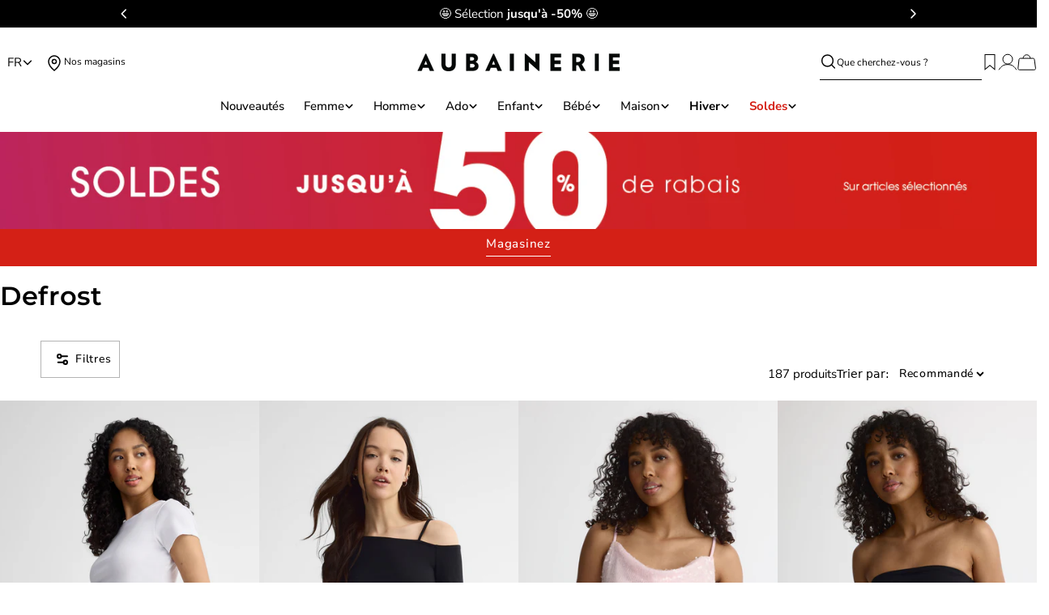

--- FILE ---
content_type: text/css
request_url: https://cdn.shopify.com/extensions/019bc894-b20e-7f35-9cea-08f102de8156/rsm-aubainerie-prod-14/assets/rsm-aub-plp.css
body_size: 2118
content:
.bm-product-list{display:grid;grid-template-columns:repeat(4,1fr)}@media (max-width: 992px){.bm-product-list{grid-template-columns:repeat(2,1fr)}}.bm-product-tile{text-align:left;background-color:transparent;overflow:hidden;box-shadow:none;border-radius:0}.bm-product-tile__image{width:100%;object-fit:contain;display:block;cursor:pointer}.bm-product-tile__swatches{display:flex;margin:15px 0;gap:7px;flex-wrap:wrap;align-items:center}.bm-product-tile__swatch{width:3.2rem;height:3.2rem;cursor:pointer;transition:border .3s ease;background-color:#fff;padding:4px}.bm-product-tile__swatch:hover{outline:1px solid #00000026;border-radius:5px}.bm-product-tile__vendor{margin-top:3px;margin-bottom:10px;font-family:inherit;font-size:1.2rem;color:#00000080;text-transform:uppercase}.bm-product-tile__swatch:hover{border-color:#000}.bm-product-tile__swatch.active-plp-variant{outline:1px solid #000000;border-radius:5px}.bm-product-tile__details{margin-left:20px;padding-right:1rem}.bm-product-tile__swatch-image{width:100%;height:100%;object-fit:cover;border-radius:3px}.bm-product-tile__title{font-size:14px;font-family:inherit;font-weight:500}.bm-product-tile__price{font-weight:700;font-size:14px;font-family:inherit}.bm-product-tile__discount-price{font-family:inherit;font-weight:700;font-size:14px;color:red}.bm-product-tile__max-price{font-family:inherit;font-weight:400;font-size:14px;text-decoration:line-through;color:#00000080;opacity:.7}.bm-product-tile__price-block{display:flex;gap:10px;margin-bottom:30px}.bm-product-tile-options-count{font-family:inherit;font-weight:600;font-size:14px;align-content:center;height:-webkit-fill-available}.bm-plp-button{display:flex;justify-content:center;align-items:center;margin:2rem 0}.bm-plp-button button{background:#000;color:#fff}.bm-filter-header{margin-top:20px;margin-bottom:20px;color:#666}.bm-filter-group{border-top:1px solid #eee;padding:16px 0}.bm-filter-group-title{display:flex;justify-content:space-between;align-items:center;font-size:18px;font-weight:400;cursor:pointer}.bm-filter-options{margin-top:10px;display:none}.bm-filter-options.open{display:block}.bm-filter-option-color{display:inline-block;margin:0 5px}.filter-list-color{width:32px;height:32px;border-radius:50%;border:1px solid #ccc;box-sizing:border-box;cursor:pointer;background-size:cover;background-position:center}.filter-color-selected{border:2px solid white;outline:2px solid black}.bm-filter-option label{display:flex;align-items:center;margin-bottom:10px;font-size:16px;gap:.5rem}.bm-filter-footer-button{width:100%;background:#000;color:#fff;padding:16px;font-size:16px;border:none;cursor:pointer}ul.bm-active-filters{display:inline-flex;flex-wrap:wrap;gap:8px;padding:0;list-style:none;margin:0 8px}ul.bm-active-filters-panel{width:70%}.bm-filter-header__no-filters{width:70%;display:inline-flex}ul.bm-active-filters li{display:flex;align-items:center;padding:0 12px;font-size:14px;border:1px solid #797876;cursor:pointer;height:4.6rem}ul.bm-active-filters li span{margin-right:8px}ul.bm-active-filters li button{background:none;border:none;font-size:16px;cursor:pointer;padding:0;line-height:1}button.bm-cancel-filters{font-size:14px;background:none;border:none;text-decoration:underline;cursor:pointer;width:30%;text-align:right}button.bm-featured-filters,button.bm-clear-filters,button.bm-all-filters{font-size:14px;background:none;border:none;text-decoration:underline;cursor:pointer;padding:0}.bm-filter-overlay{position:fixed;top:0;left:0;z-index:9999;width:100vw;height:100vh;background-color:#0006;display:flex;justify-content:center;align-items:flex-start;padding-top:80px}.bm-filter-panel{position:fixed;display:flex;flex-direction:column;top:0;right:0;width:100%;max-width:400px;height:100vh;background-color:#fff;box-shadow:-2px 0 10px #00000026;z-index:1000;overflow-y:auto;padding:10px}.bm-filter-group__title{color:gray;font-size:small}.bm-filter-sort{margin-bottom:2rem}.bm-filter-sort__options{list-style:none;padding-left:0;display:none}.bm-filter-sort__options.open{display:block}.bm-filter-sort__options li{margin:.5rem 0}.bm-filter-sort__options input[type=radio]{margin-right:8px}.bm-filter-sort__active{padding-right:8px;color:gray;font-size:small}.bm-filter-panel__content{flex:1;overflow-y:auto;margin-bottom:1rem;scrollbar-width:none}.bm-filters-search-count{text-align:center;font-size:larger}.bm-filters-product-count{display:block}.bm-filter-bar{display:inline-flex;flex-wrap:wrap}.range-slider .range-slider__range,.range-slider .range-slider__thumb{display:block!important;background-color:#000}.bm-product-color-option:hover{border:1px solid #eeeeee}.icon-button{inline-size:max-content;display:inline-flex;align-items:center;gap:8px;padding:8px 10px;background:var(--btn-bg);border:1px solid #B4B4B4;outline:none;cursor:pointer;transition:border-color .14s ease,transform .12s ease}.icon-button:focus-visible{border-color:var(--btn-hover-border);box-shadow:0 0 0 3px color-mix(in oklab,var(--btn-hover-border) 30%,white)}.icon-button:hover:not(:disabled),.icon-button[data-selected=true]{border-color:var(--btn-hover-border)}.icon-button:active:not(:disabled){transform:translateY(1px)}.icon-button:disabled{opacity:.6;cursor:not-allowed}.icon-button__icon{display:inline-grid;place-items:center;width:var(--btn-size);height:var(--btn-size)}.icon-button__label{font-family:inherit;white-space:nowrap;font-size:1.4rem}:root{--dd-bg: #fff;--dd-shadow: 0 10px 30px rgba(0, 0, 0, .08), 0 2px 8px rgba(0, 0, 0, .06);--dd-radius: 12px;--dd-pad: 10px 12px}.container{float:right}@media screen and (max-width: 555px){.container{display:none}}.dd{position:relative;display:inline-block;font:500 14px/1.2 system-ui,Segoe UI,Roboto,Helvetica,Arial,sans-serif}.dd__button_container{display:flex;gap:4px;align-items:center}.dd__button{display:inline-flex;align-items:center;gap:.5rem;padding:var(--dd-pad);background:var(--dd-bg);cursor:pointer;transition:box-shadow .2s,transform .06s;border:0px}.dd__button:focus-visible{outline:2px solid #4c9ffe;outline-offset:2px}.dd__button:active{transform:translateY(1px)}.dd__chev{transition:transform .18s ease}.dd__menu{position:absolute;inset:auto 0 0 auto;top:calc(100% + 8px);min-width:220px;margin:0;background:var(--dd-bg);border-radius:var(--dd-radius);list-style:none;box-shadow:var(--dd-shadow);transform-origin:top right;opacity:0;transform:scale(.96) translateY(-4px);pointer-events:none;transition:opacity .18s ease,transform .18s ease;background:#fff;height:fit-content;z-index:1}.dd[data-open=true] .dd__menu{opacity:1;transform:scale(1) translateY(0);pointer-events:auto}.dd[data-open=true] .dd__chev{transform:rotate(180deg)}.dd__menu li{padding:8px 10px;border-radius:8px;cursor:pointer;white-space:nowrap}.dd__menu li[aria-selected=true]{font-weight:600}.dd__menu li:hover,.dd__menu li:focus{background:#f4f6f8;outline:0}@media (prefers-reduced-motion: reduce){.dd__menu,.dd__chev{transition:none}}.filter-bar-container{display:flex;align-items:baseline;justify-content:space-between}.filter-bar-sub-container{display:flex;align-items:center;gap:4rem}.bm-product-tile__image-wrapper{position:relative;overflow:hidden;padding-bottom:160%;background-color:#f5f5f5}.bm-product-tile__image-wrapper .bm-product-tile__image{position:absolute;top:0;left:0;width:100%;height:100%;object-fit:cover;transition:opacity .5s ease-in-out,transform .5s ease-in-out}.bm-product-tile__image-primary{opacity:1;transform:scale(1)}.bm-product-tile__image-secondary{opacity:0;transform:scale(1.5)}@media (hover: hover){.bm-product-tile__image-link:hover .bm-product-tile__image-primary{opacity:0}.bm-product-tile__image-link:hover .bm-product-tile__image-secondary{opacity:1;transform:scale(1)}}.bm-product-tile__image-wrapper{position:relative;overflow:hidden}.bm-product-tile__icon-button{position:absolute;top:12px;right:12px;width:40px;height:40px;border-radius:50%;background-color:#fff;border:1px solid #e5e5e5;cursor:pointer;display:flex;align-items:center;justify-content:center;z-index:10;opacity:0;visibility:hidden;transform:scale(.8);transition:all .3s ease}.bm-product-tile__quick-view-button{position:absolute;bottom:20px;left:50%;background-color:#fff;color:#000;border:1px solid #ccc;padding:12px 24px;cursor:pointer;width:80%;text-align:center;font-size:inherit;font-family:inherit;opacity:0;visibility:hidden;transform:translate(-50%,10px);transition:opacity .3s ease,visibility .3s ease,transform .3s ease}.bm-product-tile:hover .bm-product-tile__quick-view-button,.bm-product-tile:hover .bm-product-tile__icon-button{opacity:1;visibility:visible;transform:translate(-50%)}.bm-product-tile:hover .bm-product-tile__icon-button{transform:scale(1)}.quick-view-button-mobile-icon{display:none}@media (max-width: 767.98px){.quick-view-button-mobile-icon{position:absolute;bottom:0;right:0;width:4.2rem;height:4.2rem;background:#fff;padding:1rem;border-radius:5rem;margin:1rem;display:block}.bm-product-tile:hover .bm-product-tile__quick-view-button,.bm-product-tile:hover .bm-product-tile__icon-button{display:none!important}}.sf-category{margin-bottom:1rem}.sf-category-title{margin-bottom:.5rem;font-size:1.4rem;font-family:inherit}.sf-options-grid{display:flex;flex-wrap:wrap;gap:.5rem}.sf-option-button{cursor:pointer;border:1px solid #D1D5DB;border-radius:.375rem;padding:.25rem .75rem;text-align:center;background-color:#fff;-webkit-user-select:none;user-select:none}.sf-option-button input{display:none}.sf-option-button:hover{border-color:#6b7280}.sf-option-button.selected{background-color:#111827;color:#fff;border-color:#111827}.range-slider{touch-action:none;-webkit-tap-highlight-color:transparent;-webkit-user-select:none;user-select:none;cursor:pointer;display:block;position:relative;width:100%;height:8px;background:#ddd;border-radius:4px}.range-slider[data-vertical]{height:100%;width:8px}.range-slider[data-disabled]{opacity:.5;cursor:not-allowed}.range-slider .range-slider__thumb{position:absolute;z-index:3;top:50%;width:24px;height:24px;transform:translate(-50%,-50%);border-radius:50%;background:#2196f3}.range-slider .range-slider__thumb:focus-visible{outline:0;box-shadow:0 0 0 6px #2196f380}.range-slider[data-vertical] .range-slider__thumb{left:50%}.range-slider .range-slider__thumb[data-disabled]{z-index:2}.range-slider .range-slider__range{position:absolute;z-index:1;transform:translateY(-50%);top:50%;width:100%;height:100%;background:#51adf6}.range-slider[data-vertical] .range-slider__range{left:50%;transform:translate(-50%)}.range-slider input[type=range]{-webkit-appearance:none;pointer-events:none;position:absolute;z-index:2;top:0;left:0;width:0;height:0;background-color:transparent}.range-slider input[type=range]::-webkit-slider-thumb{-webkit-appearance:none;appearance:none}.range-slider input[type=range]::-moz-range-thumb{width:0;height:0;border:0}.range-slider input[type=range]:focus{outline:0}


--- FILE ---
content_type: text/javascript
request_url: https://cdn.shopify.com/extensions/019bc894-b20e-7f35-9cea-08f102de8156/rsm-aubainerie-prod-14/assets/rsm-shopifyImage-Bojj77hA.js
body_size: 55155
content:
var j1=typeof globalThis<"u"?globalThis:typeof window<"u"?window:typeof global<"u"?global:typeof self<"u"?self:{};function D1(A){return A&&A.__esModule&&Object.prototype.hasOwnProperty.call(A,"default")?A.default:A}function C1(A){if(Object.prototype.hasOwnProperty.call(A,"__esModule"))return A;var U=A.default;if(typeof U=="function"){var p=function h(){var C=!1;try{C=this instanceof h}catch{}return C?Reflect.construct(U,arguments,this.constructor):U.apply(this,arguments)};p.prototype=U.prototype}else p={};return Object.defineProperty(p,"__esModule",{value:!0}),Object.keys(A).forEach(function(h){var C=Object.getOwnPropertyDescriptor(A,h);Object.defineProperty(p,h,C.get?C:{enumerable:!0,get:function(){return A[h]}})}),p}var $c={exports:{}},he={};/**
 * @license React
 * react-jsx-runtime.production.js
 *
 * Copyright (c) Meta Platforms, Inc. and affiliates.
 *
 * This source code is licensed under the MIT license found in the
 * LICENSE file in the root directory of this source tree.
 */var Wv;function U1(){if(Wv)return he;Wv=1;var A=Symbol.for("react.transitional.element"),U=Symbol.for("react.fragment");function p(h,C,F){var $=null;if(F!==void 0&&($=""+F),C.key!==void 0&&($=""+C.key),"key"in C){F={};for(var gl in C)gl!=="key"&&(F[gl]=C[gl])}else F=C;return C=F.ref,{$$typeof:A,type:h,key:$,ref:C!==void 0?C:null,props:F}}return he.Fragment=U,he.jsx=p,he.jsxs=p,he}var $v;function R1(){return $v||($v=1,$c.exports=U1()),$c.exports}var V1=R1(),kc={exports:{}},re={},Fc={exports:{}},Ic={};/**
 * @license React
 * scheduler.production.js
 *
 * Copyright (c) Meta Platforms, Inc. and affiliates.
 *
 * This source code is licensed under the MIT license found in the
 * LICENSE file in the root directory of this source tree.
 */var kv;function H1(){return kv||(kv=1,function(A){function U(S,O){var x=S.length;S.push(O);l:for(;0<x;){var nl=x-1>>>1,s=S[nl];if(0<C(s,O))S[nl]=O,S[x]=s,x=nl;else break l}}function p(S){return S.length===0?null:S[0]}function h(S){if(S.length===0)return null;var O=S[0],x=S.pop();if(x!==O){S[0]=x;l:for(var nl=0,s=S.length,z=s>>>1;nl<z;){var M=2*(nl+1)-1,_=S[M],q=M+1,w=S[q];if(0>C(_,x))q<s&&0>C(w,_)?(S[nl]=w,S[q]=x,nl=q):(S[nl]=_,S[M]=x,nl=M);else if(q<s&&0>C(w,x))S[nl]=w,S[q]=x,nl=q;else break l}}return O}function C(S,O){var x=S.sortIndex-O.sortIndex;return x!==0?x:S.id-O.id}if(A.unstable_now=void 0,typeof performance=="object"&&typeof performance.now=="function"){var F=performance;A.unstable_now=function(){return F.now()}}else{var $=Date,gl=$.now();A.unstable_now=function(){return $.now()-gl}}var R=[],E=[],N=1,el=null,ll=3,ql=!1,Yl=!1,vt=!1,xl=!1,vu=typeof setTimeout=="function"?setTimeout:null,At=typeof clearTimeout=="function"?clearTimeout:null,Dl=typeof setImmediate<"u"?setImmediate:null;function yt(S){for(var O=p(E);O!==null;){if(O.callback===null)h(E);else if(O.startTime<=S)h(E),O.sortIndex=O.expirationTime,U(R,O);else break;O=p(E)}}function J(S){if(vt=!1,yt(S),!Yl)if(p(R)!==null)Yl=!0,Cl||(Cl=!0,Ul());else{var O=p(E);O!==null&&Rl(J,O.startTime-S)}}var Cl=!1,Vl=-1,Ll=5,rt=-1;function Nu(){return xl?!0:!(A.unstable_now()-rt<Ll)}function zt(){if(xl=!1,Cl){var S=A.unstable_now();rt=S;var O=!0;try{l:{Yl=!1,vt&&(vt=!1,At(Vl),Vl=-1),ql=!0;var x=ll;try{t:{for(yt(S),el=p(R);el!==null&&!(el.expirationTime>S&&Nu());){var nl=el.callback;if(typeof nl=="function"){el.callback=null,ll=el.priorityLevel;var s=nl(el.expirationTime<=S);if(S=A.unstable_now(),typeof s=="function"){el.callback=s,yt(S),O=!0;break t}el===p(R)&&h(R),yt(S)}else h(R);el=p(R)}if(el!==null)O=!0;else{var z=p(E);z!==null&&Rl(J,z.startTime-S),O=!1}}break l}finally{el=null,ll=x,ql=!1}O=void 0}}finally{O?Ul():Cl=!1}}}var Ul;if(typeof Dl=="function")Ul=function(){Dl(zt)};else if(typeof MessageChannel<"u"){var yu=new MessageChannel,du=yu.port2;yu.port1.onmessage=zt,Ul=function(){du.postMessage(null)}}else Ul=function(){vu(zt,0)};function Rl(S,O){Vl=vu(function(){S(A.unstable_now())},O)}A.unstable_IdlePriority=5,A.unstable_ImmediatePriority=1,A.unstable_LowPriority=4,A.unstable_NormalPriority=3,A.unstable_Profiling=null,A.unstable_UserBlockingPriority=2,A.unstable_cancelCallback=function(S){S.callback=null},A.unstable_forceFrameRate=function(S){0>S||125<S?console.error("forceFrameRate takes a positive int between 0 and 125, forcing frame rates higher than 125 fps is not supported"):Ll=0<S?Math.floor(1e3/S):5},A.unstable_getCurrentPriorityLevel=function(){return ll},A.unstable_next=function(S){switch(ll){case 1:case 2:case 3:var O=3;break;default:O=ll}var x=ll;ll=O;try{return S()}finally{ll=x}},A.unstable_requestPaint=function(){xl=!0},A.unstable_runWithPriority=function(S,O){switch(S){case 1:case 2:case 3:case 4:case 5:break;default:S=3}var x=ll;ll=S;try{return O()}finally{ll=x}},A.unstable_scheduleCallback=function(S,O,x){var nl=A.unstable_now();switch(typeof x=="object"&&x!==null?(x=x.delay,x=typeof x=="number"&&0<x?nl+x:nl):x=nl,S){case 1:var s=-1;break;case 2:s=250;break;case 5:s=1073741823;break;case 4:s=1e4;break;default:s=5e3}return s=x+s,S={id:N++,callback:O,priorityLevel:S,startTime:x,expirationTime:s,sortIndex:-1},x>nl?(S.sortIndex=x,U(E,S),p(R)===null&&S===p(E)&&(vt?(At(Vl),Vl=-1):vt=!0,Rl(J,x-nl))):(S.sortIndex=s,U(R,S),Yl||ql||(Yl=!0,Cl||(Cl=!0,Ul()))),S},A.unstable_shouldYield=Nu,A.unstable_wrapCallback=function(S){var O=ll;return function(){var x=ll;ll=O;try{return S.apply(this,arguments)}finally{ll=x}}}}(Ic)),Ic}var Fv;function N1(){return Fv||(Fv=1,Fc.exports=H1()),Fc.exports}var Pc={exports:{}},Q={};/**
 * @license React
 * react.production.js
 *
 * Copyright (c) Meta Platforms, Inc. and affiliates.
 *
 * This source code is licensed under the MIT license found in the
 * LICENSE file in the root directory of this source tree.
 */var Iv;function p1(){if(Iv)return Q;Iv=1;var A=Symbol.for("react.transitional.element"),U=Symbol.for("react.portal"),p=Symbol.for("react.fragment"),h=Symbol.for("react.strict_mode"),C=Symbol.for("react.profiler"),F=Symbol.for("react.consumer"),$=Symbol.for("react.context"),gl=Symbol.for("react.forward_ref"),R=Symbol.for("react.suspense"),E=Symbol.for("react.memo"),N=Symbol.for("react.lazy"),el=Symbol.iterator;function ll(s){return s===null||typeof s!="object"?null:(s=el&&s[el]||s["@@iterator"],typeof s=="function"?s:null)}var ql={isMounted:function(){return!1},enqueueForceUpdate:function(){},enqueueReplaceState:function(){},enqueueSetState:function(){}},Yl=Object.assign,vt={};function xl(s,z,M){this.props=s,this.context=z,this.refs=vt,this.updater=M||ql}xl.prototype.isReactComponent={},xl.prototype.setState=function(s,z){if(typeof s!="object"&&typeof s!="function"&&s!=null)throw Error("takes an object of state variables to update or a function which returns an object of state variables.");this.updater.enqueueSetState(this,s,z,"setState")},xl.prototype.forceUpdate=function(s){this.updater.enqueueForceUpdate(this,s,"forceUpdate")};function vu(){}vu.prototype=xl.prototype;function At(s,z,M){this.props=s,this.context=z,this.refs=vt,this.updater=M||ql}var Dl=At.prototype=new vu;Dl.constructor=At,Yl(Dl,xl.prototype),Dl.isPureReactComponent=!0;var yt=Array.isArray,J={H:null,A:null,T:null,S:null,V:null},Cl=Object.prototype.hasOwnProperty;function Vl(s,z,M,_,q,w){return M=w.ref,{$$typeof:A,type:s,key:z,ref:M!==void 0?M:null,props:w}}function Ll(s,z){return Vl(s.type,z,void 0,void 0,void 0,s.props)}function rt(s){return typeof s=="object"&&s!==null&&s.$$typeof===A}function Nu(s){var z={"=":"=0",":":"=2"};return"$"+s.replace(/[=:]/g,function(M){return z[M]})}var zt=/\/+/g;function Ul(s,z){return typeof s=="object"&&s!==null&&s.key!=null?Nu(""+s.key):z.toString(36)}function yu(){}function du(s){switch(s.status){case"fulfilled":return s.value;case"rejected":throw s.reason;default:switch(typeof s.status=="string"?s.then(yu,yu):(s.status="pending",s.then(function(z){s.status==="pending"&&(s.status="fulfilled",s.value=z)},function(z){s.status==="pending"&&(s.status="rejected",s.reason=z)})),s.status){case"fulfilled":return s.value;case"rejected":throw s.reason}}throw s}function Rl(s,z,M,_,q){var w=typeof s;(w==="undefined"||w==="boolean")&&(s=null);var X=!1;if(s===null)X=!0;else switch(w){case"bigint":case"string":case"number":X=!0;break;case"object":switch(s.$$typeof){case A:case U:X=!0;break;case N:return X=s._init,Rl(X(s._payload),z,M,_,q)}}if(X)return q=q(s),X=_===""?"."+Ul(s,0):_,yt(q)?(M="",X!=null&&(M=X.replace(zt,"$&/")+"/"),Rl(q,z,M,"",function(Qt){return Qt})):q!=null&&(rt(q)&&(q=Ll(q,M+(q.key==null||s&&s.key===q.key?"":(""+q.key).replace(zt,"$&/")+"/")+X)),z.push(q)),1;X=0;var Kl=_===""?".":_+":";if(yt(s))for(var il=0;il<s.length;il++)_=s[il],w=Kl+Ul(_,il),X+=Rl(_,z,M,w,q);else if(il=ll(s),typeof il=="function")for(s=il.call(s),il=0;!(_=s.next()).done;)_=_.value,w=Kl+Ul(_,il++),X+=Rl(_,z,M,w,q);else if(w==="object"){if(typeof s.then=="function")return Rl(du(s),z,M,_,q);throw z=String(s),Error("Objects are not valid as a React child (found: "+(z==="[object Object]"?"object with keys {"+Object.keys(s).join(", ")+"}":z)+"). If you meant to render a collection of children, use an array instead.")}return X}function S(s,z,M){if(s==null)return s;var _=[],q=0;return Rl(s,_,"","",function(w){return z.call(M,w,q++)}),_}function O(s){if(s._status===-1){var z=s._result;z=z(),z.then(function(M){(s._status===0||s._status===-1)&&(s._status=1,s._result=M)},function(M){(s._status===0||s._status===-1)&&(s._status=2,s._result=M)}),s._status===-1&&(s._status=0,s._result=z)}if(s._status===1)return s._result.default;throw s._result}var x=typeof reportError=="function"?reportError:function(s){if(typeof window=="object"&&typeof window.ErrorEvent=="function"){var z=new window.ErrorEvent("error",{bubbles:!0,cancelable:!0,message:typeof s=="object"&&s!==null&&typeof s.message=="string"?String(s.message):String(s),error:s});if(!window.dispatchEvent(z))return}else if(typeof process=="object"&&typeof process.emit=="function"){process.emit("uncaughtException",s);return}console.error(s)};function nl(){}return Q.Children={map:S,forEach:function(s,z,M){S(s,function(){z.apply(this,arguments)},M)},count:function(s){var z=0;return S(s,function(){z++}),z},toArray:function(s){return S(s,function(z){return z})||[]},only:function(s){if(!rt(s))throw Error("React.Children.only expected to receive a single React element child.");return s}},Q.Component=xl,Q.Fragment=p,Q.Profiler=C,Q.PureComponent=At,Q.StrictMode=h,Q.Suspense=R,Q.__CLIENT_INTERNALS_DO_NOT_USE_OR_WARN_USERS_THEY_CANNOT_UPGRADE=J,Q.__COMPILER_RUNTIME={__proto__:null,c:function(s){return J.H.useMemoCache(s)}},Q.cache=function(s){return function(){return s.apply(null,arguments)}},Q.cloneElement=function(s,z,M){if(s==null)throw Error("The argument must be a React element, but you passed "+s+".");var _=Yl({},s.props),q=s.key,w=void 0;if(z!=null)for(X in z.ref!==void 0&&(w=void 0),z.key!==void 0&&(q=""+z.key),z)!Cl.call(z,X)||X==="key"||X==="__self"||X==="__source"||X==="ref"&&z.ref===void 0||(_[X]=z[X]);var X=arguments.length-2;if(X===1)_.children=M;else if(1<X){for(var Kl=Array(X),il=0;il<X;il++)Kl[il]=arguments[il+2];_.children=Kl}return Vl(s.type,q,void 0,void 0,w,_)},Q.createContext=function(s){return s={$$typeof:$,_currentValue:s,_currentValue2:s,_threadCount:0,Provider:null,Consumer:null},s.Provider=s,s.Consumer={$$typeof:F,_context:s},s},Q.createElement=function(s,z,M){var _,q={},w=null;if(z!=null)for(_ in z.key!==void 0&&(w=""+z.key),z)Cl.call(z,_)&&_!=="key"&&_!=="__self"&&_!=="__source"&&(q[_]=z[_]);var X=arguments.length-2;if(X===1)q.children=M;else if(1<X){for(var Kl=Array(X),il=0;il<X;il++)Kl[il]=arguments[il+2];q.children=Kl}if(s&&s.defaultProps)for(_ in X=s.defaultProps,X)q[_]===void 0&&(q[_]=X[_]);return Vl(s,w,void 0,void 0,null,q)},Q.createRef=function(){return{current:null}},Q.forwardRef=function(s){return{$$typeof:gl,render:s}},Q.isValidElement=rt,Q.lazy=function(s){return{$$typeof:N,_payload:{_status:-1,_result:s},_init:O}},Q.memo=function(s,z){return{$$typeof:E,type:s,compare:z===void 0?null:z}},Q.startTransition=function(s){var z=J.T,M={};J.T=M;try{var _=s(),q=J.S;q!==null&&q(M,_),typeof _=="object"&&_!==null&&typeof _.then=="function"&&_.then(nl,x)}catch(w){x(w)}finally{J.T=z}},Q.unstable_useCacheRefresh=function(){return J.H.useCacheRefresh()},Q.use=function(s){return J.H.use(s)},Q.useActionState=function(s,z,M){return J.H.useActionState(s,z,M)},Q.useCallback=function(s,z){return J.H.useCallback(s,z)},Q.useContext=function(s){return J.H.useContext(s)},Q.useDebugValue=function(){},Q.useDeferredValue=function(s,z){return J.H.useDeferredValue(s,z)},Q.useEffect=function(s,z,M){var _=J.H;if(typeof M=="function")throw Error("useEffect CRUD overload is not enabled in this build of React.");return _.useEffect(s,z)},Q.useId=function(){return J.H.useId()},Q.useImperativeHandle=function(s,z,M){return J.H.useImperativeHandle(s,z,M)},Q.useInsertionEffect=function(s,z){return J.H.useInsertionEffect(s,z)},Q.useLayoutEffect=function(s,z){return J.H.useLayoutEffect(s,z)},Q.useMemo=function(s,z){return J.H.useMemo(s,z)},Q.useOptimistic=function(s,z){return J.H.useOptimistic(s,z)},Q.useReducer=function(s,z,M){return J.H.useReducer(s,z,M)},Q.useRef=function(s){return J.H.useRef(s)},Q.useState=function(s){return J.H.useState(s)},Q.useSyncExternalStore=function(s,z,M){return J.H.useSyncExternalStore(s,z,M)},Q.useTransition=function(){return J.H.useTransition()},Q.version="19.1.1",Q}var Pv;function ti(){return Pv||(Pv=1,Pc.exports=p1()),Pc.exports}var li={exports:{}},pl={};/**
 * @license React
 * react-dom.production.js
 *
 * Copyright (c) Meta Platforms, Inc. and affiliates.
 *
 * This source code is licensed under the MIT license found in the
 * LICENSE file in the root directory of this source tree.
 */var ly;function q1(){if(ly)return pl;ly=1;var A=ti();function U(R){var E="https://react.dev/errors/"+R;if(1<arguments.length){E+="?args[]="+encodeURIComponent(arguments[1]);for(var N=2;N<arguments.length;N++)E+="&args[]="+encodeURIComponent(arguments[N])}return"Minified React error #"+R+"; visit "+E+" for the full message or use the non-minified dev environment for full errors and additional helpful warnings."}function p(){}var h={d:{f:p,r:function(){throw Error(U(522))},D:p,C:p,L:p,m:p,X:p,S:p,M:p},p:0,findDOMNode:null},C=Symbol.for("react.portal");function F(R,E,N){var el=3<arguments.length&&arguments[3]!==void 0?arguments[3]:null;return{$$typeof:C,key:el==null?null:""+el,children:R,containerInfo:E,implementation:N}}var $=A.__CLIENT_INTERNALS_DO_NOT_USE_OR_WARN_USERS_THEY_CANNOT_UPGRADE;function gl(R,E){if(R==="font")return"";if(typeof E=="string")return E==="use-credentials"?E:""}return pl.__DOM_INTERNALS_DO_NOT_USE_OR_WARN_USERS_THEY_CANNOT_UPGRADE=h,pl.createPortal=function(R,E){var N=2<arguments.length&&arguments[2]!==void 0?arguments[2]:null;if(!E||E.nodeType!==1&&E.nodeType!==9&&E.nodeType!==11)throw Error(U(299));return F(R,E,null,N)},pl.flushSync=function(R){var E=$.T,N=h.p;try{if($.T=null,h.p=2,R)return R()}finally{$.T=E,h.p=N,h.d.f()}},pl.preconnect=function(R,E){typeof R=="string"&&(E?(E=E.crossOrigin,E=typeof E=="string"?E==="use-credentials"?E:"":void 0):E=null,h.d.C(R,E))},pl.prefetchDNS=function(R){typeof R=="string"&&h.d.D(R)},pl.preinit=function(R,E){if(typeof R=="string"&&E&&typeof E.as=="string"){var N=E.as,el=gl(N,E.crossOrigin),ll=typeof E.integrity=="string"?E.integrity:void 0,ql=typeof E.fetchPriority=="string"?E.fetchPriority:void 0;N==="style"?h.d.S(R,typeof E.precedence=="string"?E.precedence:void 0,{crossOrigin:el,integrity:ll,fetchPriority:ql}):N==="script"&&h.d.X(R,{crossOrigin:el,integrity:ll,fetchPriority:ql,nonce:typeof E.nonce=="string"?E.nonce:void 0})}},pl.preinitModule=function(R,E){if(typeof R=="string")if(typeof E=="object"&&E!==null){if(E.as==null||E.as==="script"){var N=gl(E.as,E.crossOrigin);h.d.M(R,{crossOrigin:N,integrity:typeof E.integrity=="string"?E.integrity:void 0,nonce:typeof E.nonce=="string"?E.nonce:void 0})}}else E==null&&h.d.M(R)},pl.preload=function(R,E){if(typeof R=="string"&&typeof E=="object"&&E!==null&&typeof E.as=="string"){var N=E.as,el=gl(N,E.crossOrigin);h.d.L(R,N,{crossOrigin:el,integrity:typeof E.integrity=="string"?E.integrity:void 0,nonce:typeof E.nonce=="string"?E.nonce:void 0,type:typeof E.type=="string"?E.type:void 0,fetchPriority:typeof E.fetchPriority=="string"?E.fetchPriority:void 0,referrerPolicy:typeof E.referrerPolicy=="string"?E.referrerPolicy:void 0,imageSrcSet:typeof E.imageSrcSet=="string"?E.imageSrcSet:void 0,imageSizes:typeof E.imageSizes=="string"?E.imageSizes:void 0,media:typeof E.media=="string"?E.media:void 0})}},pl.preloadModule=function(R,E){if(typeof R=="string")if(E){var N=gl(E.as,E.crossOrigin);h.d.m(R,{as:typeof E.as=="string"&&E.as!=="script"?E.as:void 0,crossOrigin:N,integrity:typeof E.integrity=="string"?E.integrity:void 0})}else h.d.m(R)},pl.requestFormReset=function(R){h.d.r(R)},pl.unstable_batchedUpdates=function(R,E){return R(E)},pl.useFormState=function(R,E,N){return $.H.useFormState(R,E,N)},pl.useFormStatus=function(){return $.H.useHostTransitionStatus()},pl.version="19.1.1",pl}var ty;function Y1(){if(ty)return li.exports;ty=1;function A(){if(!(typeof __REACT_DEVTOOLS_GLOBAL_HOOK__>"u"||typeof __REACT_DEVTOOLS_GLOBAL_HOOK__.checkDCE!="function"))try{__REACT_DEVTOOLS_GLOBAL_HOOK__.checkDCE(A)}catch(U){console.error(U)}}return A(),li.exports=q1(),li.exports}/**
 * @license React
 * react-dom-client.production.js
 *
 * Copyright (c) Meta Platforms, Inc. and affiliates.
 *
 * This source code is licensed under the MIT license found in the
 * LICENSE file in the root directory of this source tree.
 */var uy;function B1(){if(uy)return re;uy=1;var A=N1(),U=ti(),p=Y1();function h(l){var t="https://react.dev/errors/"+l;if(1<arguments.length){t+="?args[]="+encodeURIComponent(arguments[1]);for(var u=2;u<arguments.length;u++)t+="&args[]="+encodeURIComponent(arguments[u])}return"Minified React error #"+l+"; visit "+t+" for the full message or use the non-minified dev environment for full errors and additional helpful warnings."}function C(l){return!(!l||l.nodeType!==1&&l.nodeType!==9&&l.nodeType!==11)}function F(l){var t=l,u=l;if(l.alternate)for(;t.return;)t=t.return;else{l=t;do t=l,(t.flags&4098)!==0&&(u=t.return),l=t.return;while(l)}return t.tag===3?u:null}function $(l){if(l.tag===13){var t=l.memoizedState;if(t===null&&(l=l.alternate,l!==null&&(t=l.memoizedState)),t!==null)return t.dehydrated}return null}function gl(l){if(F(l)!==l)throw Error(h(188))}function R(l){var t=l.alternate;if(!t){if(t=F(l),t===null)throw Error(h(188));return t!==l?null:l}for(var u=l,a=t;;){var e=u.return;if(e===null)break;var n=e.alternate;if(n===null){if(a=e.return,a!==null){u=a;continue}break}if(e.child===n.child){for(n=e.child;n;){if(n===u)return gl(e),l;if(n===a)return gl(e),t;n=n.sibling}throw Error(h(188))}if(u.return!==a.return)u=e,a=n;else{for(var f=!1,c=e.child;c;){if(c===u){f=!0,u=e,a=n;break}if(c===a){f=!0,a=e,u=n;break}c=c.sibling}if(!f){for(c=n.child;c;){if(c===u){f=!0,u=n,a=e;break}if(c===a){f=!0,a=n,u=e;break}c=c.sibling}if(!f)throw Error(h(189))}}if(u.alternate!==a)throw Error(h(190))}if(u.tag!==3)throw Error(h(188));return u.stateNode.current===u?l:t}function E(l){var t=l.tag;if(t===5||t===26||t===27||t===6)return l;for(l=l.child;l!==null;){if(t=E(l),t!==null)return t;l=l.sibling}return null}var N=Object.assign,el=Symbol.for("react.element"),ll=Symbol.for("react.transitional.element"),ql=Symbol.for("react.portal"),Yl=Symbol.for("react.fragment"),vt=Symbol.for("react.strict_mode"),xl=Symbol.for("react.profiler"),vu=Symbol.for("react.provider"),At=Symbol.for("react.consumer"),Dl=Symbol.for("react.context"),yt=Symbol.for("react.forward_ref"),J=Symbol.for("react.suspense"),Cl=Symbol.for("react.suspense_list"),Vl=Symbol.for("react.memo"),Ll=Symbol.for("react.lazy"),rt=Symbol.for("react.activity"),Nu=Symbol.for("react.memo_cache_sentinel"),zt=Symbol.iterator;function Ul(l){return l===null||typeof l!="object"?null:(l=zt&&l[zt]||l["@@iterator"],typeof l=="function"?l:null)}var yu=Symbol.for("react.client.reference");function du(l){if(l==null)return null;if(typeof l=="function")return l.$$typeof===yu?null:l.displayName||l.name||null;if(typeof l=="string")return l;switch(l){case Yl:return"Fragment";case xl:return"Profiler";case vt:return"StrictMode";case J:return"Suspense";case Cl:return"SuspenseList";case rt:return"Activity"}if(typeof l=="object")switch(l.$$typeof){case ql:return"Portal";case Dl:return(l.displayName||"Context")+".Provider";case At:return(l._context.displayName||"Context")+".Consumer";case yt:var t=l.render;return l=l.displayName,l||(l=t.displayName||t.name||"",l=l!==""?"ForwardRef("+l+")":"ForwardRef"),l;case Vl:return t=l.displayName||null,t!==null?t:du(l.type)||"Memo";case Ll:t=l._payload,l=l._init;try{return du(l(t))}catch{}}return null}var Rl=Array.isArray,S=U.__CLIENT_INTERNALS_DO_NOT_USE_OR_WARN_USERS_THEY_CANNOT_UPGRADE,O=p.__DOM_INTERNALS_DO_NOT_USE_OR_WARN_USERS_THEY_CANNOT_UPGRADE,x={pending:!1,data:null,method:null,action:null},nl=[],s=-1;function z(l){return{current:l}}function M(l){0>s||(l.current=nl[s],nl[s]=null,s--)}function _(l,t){s++,nl[s]=l.current,l.current=t}var q=z(null),w=z(null),X=z(null),Kl=z(null);function il(l,t){switch(_(X,t),_(w,l),_(q,null),t.nodeType){case 9:case 11:l=(l=t.documentElement)&&(l=l.namespaceURI)?Av(l):0;break;default:if(l=t.tagName,t=t.namespaceURI)t=Av(t),l=zv(t,l);else switch(l){case"svg":l=1;break;case"math":l=2;break;default:l=0}}M(q),_(q,l)}function Qt(){M(q),M(w),M(X)}function qn(l){l.memoizedState!==null&&_(Kl,l);var t=q.current,u=zv(t,l.type);t!==u&&(_(w,l),_(q,u))}function ge(l){w.current===l&&(M(q),M(w)),Kl.current===l&&(M(Kl),se._currentValue=x)}var Yn=Object.prototype.hasOwnProperty,Bn=A.unstable_scheduleCallback,xn=A.unstable_cancelCallback,ny=A.unstable_shouldYield,fy=A.unstable_requestPaint,mt=A.unstable_now,cy=A.unstable_getCurrentPriorityLevel,ui=A.unstable_ImmediatePriority,ai=A.unstable_UserBlockingPriority,Se=A.unstable_NormalPriority,iy=A.unstable_LowPriority,ei=A.unstable_IdlePriority,sy=A.log,vy=A.unstable_setDisableYieldValue,ga=null,Jl=null;function Zt(l){if(typeof sy=="function"&&vy(l),Jl&&typeof Jl.setStrictMode=="function")try{Jl.setStrictMode(ga,l)}catch{}}var wl=Math.clz32?Math.clz32:oy,yy=Math.log,dy=Math.LN2;function oy(l){return l>>>=0,l===0?32:31-(yy(l)/dy|0)|0}var be=256,Te=4194304;function ou(l){var t=l&42;if(t!==0)return t;switch(l&-l){case 1:return 1;case 2:return 2;case 4:return 4;case 8:return 8;case 16:return 16;case 32:return 32;case 64:return 64;case 128:return 128;case 256:case 512:case 1024:case 2048:case 4096:case 8192:case 16384:case 32768:case 65536:case 131072:case 262144:case 524288:case 1048576:case 2097152:return l&4194048;case 4194304:case 8388608:case 16777216:case 33554432:return l&62914560;case 67108864:return 67108864;case 134217728:return 134217728;case 268435456:return 268435456;case 536870912:return 536870912;case 1073741824:return 0;default:return l}}function Ee(l,t,u){var a=l.pendingLanes;if(a===0)return 0;var e=0,n=l.suspendedLanes,f=l.pingedLanes;l=l.warmLanes;var c=a&134217727;return c!==0?(a=c&~n,a!==0?e=ou(a):(f&=c,f!==0?e=ou(f):u||(u=c&~l,u!==0&&(e=ou(u))))):(c=a&~n,c!==0?e=ou(c):f!==0?e=ou(f):u||(u=a&~l,u!==0&&(e=ou(u)))),e===0?0:t!==0&&t!==e&&(t&n)===0&&(n=e&-e,u=t&-t,n>=u||n===32&&(u&4194048)!==0)?t:e}function Sa(l,t){return(l.pendingLanes&~(l.suspendedLanes&~l.pingedLanes)&t)===0}function hy(l,t){switch(l){case 1:case 2:case 4:case 8:case 64:return t+250;case 16:case 32:case 128:case 256:case 512:case 1024:case 2048:case 4096:case 8192:case 16384:case 32768:case 65536:case 131072:case 262144:case 524288:case 1048576:case 2097152:return t+5e3;case 4194304:case 8388608:case 16777216:case 33554432:return-1;case 67108864:case 134217728:case 268435456:case 536870912:case 1073741824:return-1;default:return-1}}function ni(){var l=be;return be<<=1,(be&4194048)===0&&(be=256),l}function fi(){var l=Te;return Te<<=1,(Te&62914560)===0&&(Te=4194304),l}function Gn(l){for(var t=[],u=0;31>u;u++)t.push(l);return t}function ba(l,t){l.pendingLanes|=t,t!==268435456&&(l.suspendedLanes=0,l.pingedLanes=0,l.warmLanes=0)}function ry(l,t,u,a,e,n){var f=l.pendingLanes;l.pendingLanes=u,l.suspendedLanes=0,l.pingedLanes=0,l.warmLanes=0,l.expiredLanes&=u,l.entangledLanes&=u,l.errorRecoveryDisabledLanes&=u,l.shellSuspendCounter=0;var c=l.entanglements,i=l.expirationTimes,o=l.hiddenUpdates;for(u=f&~u;0<u;){var g=31-wl(u),T=1<<g;c[g]=0,i[g]=-1;var r=o[g];if(r!==null)for(o[g]=null,g=0;g<r.length;g++){var m=r[g];m!==null&&(m.lane&=-536870913)}u&=~T}a!==0&&ci(l,a,0),n!==0&&e===0&&l.tag!==0&&(l.suspendedLanes|=n&~(f&~t))}function ci(l,t,u){l.pendingLanes|=t,l.suspendedLanes&=~t;var a=31-wl(t);l.entangledLanes|=t,l.entanglements[a]=l.entanglements[a]|1073741824|u&4194090}function ii(l,t){var u=l.entangledLanes|=t;for(l=l.entanglements;u;){var a=31-wl(u),e=1<<a;e&t|l[a]&t&&(l[a]|=t),u&=~e}}function Xn(l){switch(l){case 2:l=1;break;case 8:l=4;break;case 32:l=16;break;case 256:case 512:case 1024:case 2048:case 4096:case 8192:case 16384:case 32768:case 65536:case 131072:case 262144:case 524288:case 1048576:case 2097152:case 4194304:case 8388608:case 16777216:case 33554432:l=128;break;case 268435456:l=134217728;break;default:l=0}return l}function Qn(l){return l&=-l,2<l?8<l?(l&134217727)!==0?32:268435456:8:2}function si(){var l=O.p;return l!==0?l:(l=window.event,l===void 0?32:Cv(l.type))}function my(l,t){var u=O.p;try{return O.p=l,t()}finally{O.p=u}}var jt=Math.random().toString(36).slice(2),Hl="__reactFiber$"+jt,Gl="__reactProps$"+jt,pu="__reactContainer$"+jt,Zn="__reactEvents$"+jt,gy="__reactListeners$"+jt,Sy="__reactHandles$"+jt,vi="__reactResources$"+jt,Ta="__reactMarker$"+jt;function jn(l){delete l[Hl],delete l[Gl],delete l[Zn],delete l[gy],delete l[Sy]}function qu(l){var t=l[Hl];if(t)return t;for(var u=l.parentNode;u;){if(t=u[pu]||u[Hl]){if(u=t.alternate,t.child!==null||u!==null&&u.child!==null)for(l=Dv(l);l!==null;){if(u=l[Hl])return u;l=Dv(l)}return t}l=u,u=l.parentNode}return null}function Yu(l){if(l=l[Hl]||l[pu]){var t=l.tag;if(t===5||t===6||t===13||t===26||t===27||t===3)return l}return null}function Ea(l){var t=l.tag;if(t===5||t===26||t===27||t===6)return l.stateNode;throw Error(h(33))}function Bu(l){var t=l[vi];return t||(t=l[vi]={hoistableStyles:new Map,hoistableScripts:new Map}),t}function Tl(l){l[Ta]=!0}var yi=new Set,di={};function hu(l,t){xu(l,t),xu(l+"Capture",t)}function xu(l,t){for(di[l]=t,l=0;l<t.length;l++)yi.add(t[l])}var by=RegExp("^[:A-Z_a-z\\u00C0-\\u00D6\\u00D8-\\u00F6\\u00F8-\\u02FF\\u0370-\\u037D\\u037F-\\u1FFF\\u200C-\\u200D\\u2070-\\u218F\\u2C00-\\u2FEF\\u3001-\\uD7FF\\uF900-\\uFDCF\\uFDF0-\\uFFFD][:A-Z_a-z\\u00C0-\\u00D6\\u00D8-\\u00F6\\u00F8-\\u02FF\\u0370-\\u037D\\u037F-\\u1FFF\\u200C-\\u200D\\u2070-\\u218F\\u2C00-\\u2FEF\\u3001-\\uD7FF\\uF900-\\uFDCF\\uFDF0-\\uFFFD\\-.0-9\\u00B7\\u0300-\\u036F\\u203F-\\u2040]*$"),oi={},hi={};function Ty(l){return Yn.call(hi,l)?!0:Yn.call(oi,l)?!1:by.test(l)?hi[l]=!0:(oi[l]=!0,!1)}function Ae(l,t,u){if(Ty(t))if(u===null)l.removeAttribute(t);else{switch(typeof u){case"undefined":case"function":case"symbol":l.removeAttribute(t);return;case"boolean":var a=t.toLowerCase().slice(0,5);if(a!=="data-"&&a!=="aria-"){l.removeAttribute(t);return}}l.setAttribute(t,""+u)}}function ze(l,t,u){if(u===null)l.removeAttribute(t);else{switch(typeof u){case"undefined":case"function":case"symbol":case"boolean":l.removeAttribute(t);return}l.setAttribute(t,""+u)}}function _t(l,t,u,a){if(a===null)l.removeAttribute(u);else{switch(typeof a){case"undefined":case"function":case"symbol":case"boolean":l.removeAttribute(u);return}l.setAttributeNS(t,u,""+a)}}var Cn,ri;function Gu(l){if(Cn===void 0)try{throw Error()}catch(u){var t=u.stack.trim().match(/\n( *(at )?)/);Cn=t&&t[1]||"",ri=-1<u.stack.indexOf(`
    at`)?" (<anonymous>)":-1<u.stack.indexOf("@")?"@unknown:0:0":""}return`
`+Cn+l+ri}var Vn=!1;function Ln(l,t){if(!l||Vn)return"";Vn=!0;var u=Error.prepareStackTrace;Error.prepareStackTrace=void 0;try{var a={DetermineComponentFrameRoot:function(){try{if(t){var T=function(){throw Error()};if(Object.defineProperty(T.prototype,"props",{set:function(){throw Error()}}),typeof Reflect=="object"&&Reflect.construct){try{Reflect.construct(T,[])}catch(m){var r=m}Reflect.construct(l,[],T)}else{try{T.call()}catch(m){r=m}l.call(T.prototype)}}else{try{throw Error()}catch(m){r=m}(T=l())&&typeof T.catch=="function"&&T.catch(function(){})}}catch(m){if(m&&r&&typeof m.stack=="string")return[m.stack,r.stack]}return[null,null]}};a.DetermineComponentFrameRoot.displayName="DetermineComponentFrameRoot";var e=Object.getOwnPropertyDescriptor(a.DetermineComponentFrameRoot,"name");e&&e.configurable&&Object.defineProperty(a.DetermineComponentFrameRoot,"name",{value:"DetermineComponentFrameRoot"});var n=a.DetermineComponentFrameRoot(),f=n[0],c=n[1];if(f&&c){var i=f.split(`
`),o=c.split(`
`);for(e=a=0;a<i.length&&!i[a].includes("DetermineComponentFrameRoot");)a++;for(;e<o.length&&!o[e].includes("DetermineComponentFrameRoot");)e++;if(a===i.length||e===o.length)for(a=i.length-1,e=o.length-1;1<=a&&0<=e&&i[a]!==o[e];)e--;for(;1<=a&&0<=e;a--,e--)if(i[a]!==o[e]){if(a!==1||e!==1)do if(a--,e--,0>e||i[a]!==o[e]){var g=`
`+i[a].replace(" at new "," at ");return l.displayName&&g.includes("<anonymous>")&&(g=g.replace("<anonymous>",l.displayName)),g}while(1<=a&&0<=e);break}}}finally{Vn=!1,Error.prepareStackTrace=u}return(u=l?l.displayName||l.name:"")?Gu(u):""}function Ey(l){switch(l.tag){case 26:case 27:case 5:return Gu(l.type);case 16:return Gu("Lazy");case 13:return Gu("Suspense");case 19:return Gu("SuspenseList");case 0:case 15:return Ln(l.type,!1);case 11:return Ln(l.type.render,!1);case 1:return Ln(l.type,!0);case 31:return Gu("Activity");default:return""}}function mi(l){try{var t="";do t+=Ey(l),l=l.return;while(l);return t}catch(u){return`
Error generating stack: `+u.message+`
`+u.stack}}function tt(l){switch(typeof l){case"bigint":case"boolean":case"number":case"string":case"undefined":return l;case"object":return l;default:return""}}function gi(l){var t=l.type;return(l=l.nodeName)&&l.toLowerCase()==="input"&&(t==="checkbox"||t==="radio")}function Ay(l){var t=gi(l)?"checked":"value",u=Object.getOwnPropertyDescriptor(l.constructor.prototype,t),a=""+l[t];if(!l.hasOwnProperty(t)&&typeof u<"u"&&typeof u.get=="function"&&typeof u.set=="function"){var e=u.get,n=u.set;return Object.defineProperty(l,t,{configurable:!0,get:function(){return e.call(this)},set:function(f){a=""+f,n.call(this,f)}}),Object.defineProperty(l,t,{enumerable:u.enumerable}),{getValue:function(){return a},setValue:function(f){a=""+f},stopTracking:function(){l._valueTracker=null,delete l[t]}}}}function _e(l){l._valueTracker||(l._valueTracker=Ay(l))}function Si(l){if(!l)return!1;var t=l._valueTracker;if(!t)return!0;var u=t.getValue(),a="";return l&&(a=gi(l)?l.checked?"true":"false":l.value),l=a,l!==u?(t.setValue(l),!0):!1}function Oe(l){if(l=l||(typeof document<"u"?document:void 0),typeof l>"u")return null;try{return l.activeElement||l.body}catch{return l.body}}var zy=/[\n"\\]/g;function ut(l){return l.replace(zy,function(t){return"\\"+t.charCodeAt(0).toString(16)+" "})}function Kn(l,t,u,a,e,n,f,c){l.name="",f!=null&&typeof f!="function"&&typeof f!="symbol"&&typeof f!="boolean"?l.type=f:l.removeAttribute("type"),t!=null?f==="number"?(t===0&&l.value===""||l.value!=t)&&(l.value=""+tt(t)):l.value!==""+tt(t)&&(l.value=""+tt(t)):f!=="submit"&&f!=="reset"||l.removeAttribute("value"),t!=null?Jn(l,f,tt(t)):u!=null?Jn(l,f,tt(u)):a!=null&&l.removeAttribute("value"),e==null&&n!=null&&(l.defaultChecked=!!n),e!=null&&(l.checked=e&&typeof e!="function"&&typeof e!="symbol"),c!=null&&typeof c!="function"&&typeof c!="symbol"&&typeof c!="boolean"?l.name=""+tt(c):l.removeAttribute("name")}function bi(l,t,u,a,e,n,f,c){if(n!=null&&typeof n!="function"&&typeof n!="symbol"&&typeof n!="boolean"&&(l.type=n),t!=null||u!=null){if(!(n!=="submit"&&n!=="reset"||t!=null))return;u=u!=null?""+tt(u):"",t=t!=null?""+tt(t):u,c||t===l.value||(l.value=t),l.defaultValue=t}a=a??e,a=typeof a!="function"&&typeof a!="symbol"&&!!a,l.checked=c?l.checked:!!a,l.defaultChecked=!!a,f!=null&&typeof f!="function"&&typeof f!="symbol"&&typeof f!="boolean"&&(l.name=f)}function Jn(l,t,u){t==="number"&&Oe(l.ownerDocument)===l||l.defaultValue===""+u||(l.defaultValue=""+u)}function Xu(l,t,u,a){if(l=l.options,t){t={};for(var e=0;e<u.length;e++)t["$"+u[e]]=!0;for(u=0;u<l.length;u++)e=t.hasOwnProperty("$"+l[u].value),l[u].selected!==e&&(l[u].selected=e),e&&a&&(l[u].defaultSelected=!0)}else{for(u=""+tt(u),t=null,e=0;e<l.length;e++){if(l[e].value===u){l[e].selected=!0,a&&(l[e].defaultSelected=!0);return}t!==null||l[e].disabled||(t=l[e])}t!==null&&(t.selected=!0)}}function Ti(l,t,u){if(t!=null&&(t=""+tt(t),t!==l.value&&(l.value=t),u==null)){l.defaultValue!==t&&(l.defaultValue=t);return}l.defaultValue=u!=null?""+tt(u):""}function Ei(l,t,u,a){if(t==null){if(a!=null){if(u!=null)throw Error(h(92));if(Rl(a)){if(1<a.length)throw Error(h(93));a=a[0]}u=a}u==null&&(u=""),t=u}u=tt(t),l.defaultValue=u,a=l.textContent,a===u&&a!==""&&a!==null&&(l.value=a)}function Qu(l,t){if(t){var u=l.firstChild;if(u&&u===l.lastChild&&u.nodeType===3){u.nodeValue=t;return}}l.textContent=t}var _y=new Set("animationIterationCount aspectRatio borderImageOutset borderImageSlice borderImageWidth boxFlex boxFlexGroup boxOrdinalGroup columnCount columns flex flexGrow flexPositive flexShrink flexNegative flexOrder gridArea gridRow gridRowEnd gridRowSpan gridRowStart gridColumn gridColumnEnd gridColumnSpan gridColumnStart fontWeight lineClamp lineHeight opacity order orphans scale tabSize widows zIndex zoom fillOpacity floodOpacity stopOpacity strokeDasharray strokeDashoffset strokeMiterlimit strokeOpacity strokeWidth MozAnimationIterationCount MozBoxFlex MozBoxFlexGroup MozLineClamp msAnimationIterationCount msFlex msZoom msFlexGrow msFlexNegative msFlexOrder msFlexPositive msFlexShrink msGridColumn msGridColumnSpan msGridRow msGridRowSpan WebkitAnimationIterationCount WebkitBoxFlex WebKitBoxFlexGroup WebkitBoxOrdinalGroup WebkitColumnCount WebkitColumns WebkitFlex WebkitFlexGrow WebkitFlexPositive WebkitFlexShrink WebkitLineClamp".split(" "));function Ai(l,t,u){var a=t.indexOf("--")===0;u==null||typeof u=="boolean"||u===""?a?l.setProperty(t,""):t==="float"?l.cssFloat="":l[t]="":a?l.setProperty(t,u):typeof u!="number"||u===0||_y.has(t)?t==="float"?l.cssFloat=u:l[t]=(""+u).trim():l[t]=u+"px"}function zi(l,t,u){if(t!=null&&typeof t!="object")throw Error(h(62));if(l=l.style,u!=null){for(var a in u)!u.hasOwnProperty(a)||t!=null&&t.hasOwnProperty(a)||(a.indexOf("--")===0?l.setProperty(a,""):a==="float"?l.cssFloat="":l[a]="");for(var e in t)a=t[e],t.hasOwnProperty(e)&&u[e]!==a&&Ai(l,e,a)}else for(var n in t)t.hasOwnProperty(n)&&Ai(l,n,t[n])}function wn(l){if(l.indexOf("-")===-1)return!1;switch(l){case"annotation-xml":case"color-profile":case"font-face":case"font-face-src":case"font-face-uri":case"font-face-format":case"font-face-name":case"missing-glyph":return!1;default:return!0}}var Oy=new Map([["acceptCharset","accept-charset"],["htmlFor","for"],["httpEquiv","http-equiv"],["crossOrigin","crossorigin"],["accentHeight","accent-height"],["alignmentBaseline","alignment-baseline"],["arabicForm","arabic-form"],["baselineShift","baseline-shift"],["capHeight","cap-height"],["clipPath","clip-path"],["clipRule","clip-rule"],["colorInterpolation","color-interpolation"],["colorInterpolationFilters","color-interpolation-filters"],["colorProfile","color-profile"],["colorRendering","color-rendering"],["dominantBaseline","dominant-baseline"],["enableBackground","enable-background"],["fillOpacity","fill-opacity"],["fillRule","fill-rule"],["floodColor","flood-color"],["floodOpacity","flood-opacity"],["fontFamily","font-family"],["fontSize","font-size"],["fontSizeAdjust","font-size-adjust"],["fontStretch","font-stretch"],["fontStyle","font-style"],["fontVariant","font-variant"],["fontWeight","font-weight"],["glyphName","glyph-name"],["glyphOrientationHorizontal","glyph-orientation-horizontal"],["glyphOrientationVertical","glyph-orientation-vertical"],["horizAdvX","horiz-adv-x"],["horizOriginX","horiz-origin-x"],["imageRendering","image-rendering"],["letterSpacing","letter-spacing"],["lightingColor","lighting-color"],["markerEnd","marker-end"],["markerMid","marker-mid"],["markerStart","marker-start"],["overlinePosition","overline-position"],["overlineThickness","overline-thickness"],["paintOrder","paint-order"],["panose-1","panose-1"],["pointerEvents","pointer-events"],["renderingIntent","rendering-intent"],["shapeRendering","shape-rendering"],["stopColor","stop-color"],["stopOpacity","stop-opacity"],["strikethroughPosition","strikethrough-position"],["strikethroughThickness","strikethrough-thickness"],["strokeDasharray","stroke-dasharray"],["strokeDashoffset","stroke-dashoffset"],["strokeLinecap","stroke-linecap"],["strokeLinejoin","stroke-linejoin"],["strokeMiterlimit","stroke-miterlimit"],["strokeOpacity","stroke-opacity"],["strokeWidth","stroke-width"],["textAnchor","text-anchor"],["textDecoration","text-decoration"],["textRendering","text-rendering"],["transformOrigin","transform-origin"],["underlinePosition","underline-position"],["underlineThickness","underline-thickness"],["unicodeBidi","unicode-bidi"],["unicodeRange","unicode-range"],["unitsPerEm","units-per-em"],["vAlphabetic","v-alphabetic"],["vHanging","v-hanging"],["vIdeographic","v-ideographic"],["vMathematical","v-mathematical"],["vectorEffect","vector-effect"],["vertAdvY","vert-adv-y"],["vertOriginX","vert-origin-x"],["vertOriginY","vert-origin-y"],["wordSpacing","word-spacing"],["writingMode","writing-mode"],["xmlnsXlink","xmlns:xlink"],["xHeight","x-height"]]),My=/^[\u0000-\u001F ]*j[\r\n\t]*a[\r\n\t]*v[\r\n\t]*a[\r\n\t]*s[\r\n\t]*c[\r\n\t]*r[\r\n\t]*i[\r\n\t]*p[\r\n\t]*t[\r\n\t]*:/i;function Me(l){return My.test(""+l)?"javascript:throw new Error('React has blocked a javascript: URL as a security precaution.')":l}var Wn=null;function $n(l){return l=l.target||l.srcElement||window,l.correspondingUseElement&&(l=l.correspondingUseElement),l.nodeType===3?l.parentNode:l}var Zu=null,ju=null;function _i(l){var t=Yu(l);if(t&&(l=t.stateNode)){var u=l[Gl]||null;l:switch(l=t.stateNode,t.type){case"input":if(Kn(l,u.value,u.defaultValue,u.defaultValue,u.checked,u.defaultChecked,u.type,u.name),t=u.name,u.type==="radio"&&t!=null){for(u=l;u.parentNode;)u=u.parentNode;for(u=u.querySelectorAll('input[name="'+ut(""+t)+'"][type="radio"]'),t=0;t<u.length;t++){var a=u[t];if(a!==l&&a.form===l.form){var e=a[Gl]||null;if(!e)throw Error(h(90));Kn(a,e.value,e.defaultValue,e.defaultValue,e.checked,e.defaultChecked,e.type,e.name)}}for(t=0;t<u.length;t++)a=u[t],a.form===l.form&&Si(a)}break l;case"textarea":Ti(l,u.value,u.defaultValue);break l;case"select":t=u.value,t!=null&&Xu(l,!!u.multiple,t,!1)}}}var kn=!1;function Oi(l,t,u){if(kn)return l(t,u);kn=!0;try{var a=l(t);return a}finally{if(kn=!1,(Zu!==null||ju!==null)&&(dn(),Zu&&(t=Zu,l=ju,ju=Zu=null,_i(t),l)))for(t=0;t<l.length;t++)_i(l[t])}}function Aa(l,t){var u=l.stateNode;if(u===null)return null;var a=u[Gl]||null;if(a===null)return null;u=a[t];l:switch(t){case"onClick":case"onClickCapture":case"onDoubleClick":case"onDoubleClickCapture":case"onMouseDown":case"onMouseDownCapture":case"onMouseMove":case"onMouseMoveCapture":case"onMouseUp":case"onMouseUpCapture":case"onMouseEnter":(a=!a.disabled)||(l=l.type,a=!(l==="button"||l==="input"||l==="select"||l==="textarea")),l=!a;break l;default:l=!1}if(l)return null;if(u&&typeof u!="function")throw Error(h(231,t,typeof u));return u}var Ot=!(typeof window>"u"||typeof window.document>"u"||typeof window.document.createElement>"u"),Fn=!1;if(Ot)try{var za={};Object.defineProperty(za,"passive",{get:function(){Fn=!0}}),window.addEventListener("test",za,za),window.removeEventListener("test",za,za)}catch{Fn=!1}var Ct=null,In=null,De=null;function Mi(){if(De)return De;var l,t=In,u=t.length,a,e="value"in Ct?Ct.value:Ct.textContent,n=e.length;for(l=0;l<u&&t[l]===e[l];l++);var f=u-l;for(a=1;a<=f&&t[u-a]===e[n-a];a++);return De=e.slice(l,1<a?1-a:void 0)}function Ue(l){var t=l.keyCode;return"charCode"in l?(l=l.charCode,l===0&&t===13&&(l=13)):l=t,l===10&&(l=13),32<=l||l===13?l:0}function Re(){return!0}function Di(){return!1}function Xl(l){function t(u,a,e,n,f){this._reactName=u,this._targetInst=e,this.type=a,this.nativeEvent=n,this.target=f,this.currentTarget=null;for(var c in l)l.hasOwnProperty(c)&&(u=l[c],this[c]=u?u(n):n[c]);return this.isDefaultPrevented=(n.defaultPrevented!=null?n.defaultPrevented:n.returnValue===!1)?Re:Di,this.isPropagationStopped=Di,this}return N(t.prototype,{preventDefault:function(){this.defaultPrevented=!0;var u=this.nativeEvent;u&&(u.preventDefault?u.preventDefault():typeof u.returnValue!="unknown"&&(u.returnValue=!1),this.isDefaultPrevented=Re)},stopPropagation:function(){var u=this.nativeEvent;u&&(u.stopPropagation?u.stopPropagation():typeof u.cancelBubble!="unknown"&&(u.cancelBubble=!0),this.isPropagationStopped=Re)},persist:function(){},isPersistent:Re}),t}var ru={eventPhase:0,bubbles:0,cancelable:0,timeStamp:function(l){return l.timeStamp||Date.now()},defaultPrevented:0,isTrusted:0},He=Xl(ru),_a=N({},ru,{view:0,detail:0}),Dy=Xl(_a),Pn,lf,Oa,Ne=N({},_a,{screenX:0,screenY:0,clientX:0,clientY:0,pageX:0,pageY:0,ctrlKey:0,shiftKey:0,altKey:0,metaKey:0,getModifierState:uf,button:0,buttons:0,relatedTarget:function(l){return l.relatedTarget===void 0?l.fromElement===l.srcElement?l.toElement:l.fromElement:l.relatedTarget},movementX:function(l){return"movementX"in l?l.movementX:(l!==Oa&&(Oa&&l.type==="mousemove"?(Pn=l.screenX-Oa.screenX,lf=l.screenY-Oa.screenY):lf=Pn=0,Oa=l),Pn)},movementY:function(l){return"movementY"in l?l.movementY:lf}}),Ui=Xl(Ne),Uy=N({},Ne,{dataTransfer:0}),Ry=Xl(Uy),Hy=N({},_a,{relatedTarget:0}),tf=Xl(Hy),Ny=N({},ru,{animationName:0,elapsedTime:0,pseudoElement:0}),py=Xl(Ny),qy=N({},ru,{clipboardData:function(l){return"clipboardData"in l?l.clipboardData:window.clipboardData}}),Yy=Xl(qy),By=N({},ru,{data:0}),Ri=Xl(By),xy={Esc:"Escape",Spacebar:" ",Left:"ArrowLeft",Up:"ArrowUp",Right:"ArrowRight",Down:"ArrowDown",Del:"Delete",Win:"OS",Menu:"ContextMenu",Apps:"ContextMenu",Scroll:"ScrollLock",MozPrintableKey:"Unidentified"},Gy={8:"Backspace",9:"Tab",12:"Clear",13:"Enter",16:"Shift",17:"Control",18:"Alt",19:"Pause",20:"CapsLock",27:"Escape",32:" ",33:"PageUp",34:"PageDown",35:"End",36:"Home",37:"ArrowLeft",38:"ArrowUp",39:"ArrowRight",40:"ArrowDown",45:"Insert",46:"Delete",112:"F1",113:"F2",114:"F3",115:"F4",116:"F5",117:"F6",118:"F7",119:"F8",120:"F9",121:"F10",122:"F11",123:"F12",144:"NumLock",145:"ScrollLock",224:"Meta"},Xy={Alt:"altKey",Control:"ctrlKey",Meta:"metaKey",Shift:"shiftKey"};function Qy(l){var t=this.nativeEvent;return t.getModifierState?t.getModifierState(l):(l=Xy[l])?!!t[l]:!1}function uf(){return Qy}var Zy=N({},_a,{key:function(l){if(l.key){var t=xy[l.key]||l.key;if(t!=="Unidentified")return t}return l.type==="keypress"?(l=Ue(l),l===13?"Enter":String.fromCharCode(l)):l.type==="keydown"||l.type==="keyup"?Gy[l.keyCode]||"Unidentified":""},code:0,location:0,ctrlKey:0,shiftKey:0,altKey:0,metaKey:0,repeat:0,locale:0,getModifierState:uf,charCode:function(l){return l.type==="keypress"?Ue(l):0},keyCode:function(l){return l.type==="keydown"||l.type==="keyup"?l.keyCode:0},which:function(l){return l.type==="keypress"?Ue(l):l.type==="keydown"||l.type==="keyup"?l.keyCode:0}}),jy=Xl(Zy),Cy=N({},Ne,{pointerId:0,width:0,height:0,pressure:0,tangentialPressure:0,tiltX:0,tiltY:0,twist:0,pointerType:0,isPrimary:0}),Hi=Xl(Cy),Vy=N({},_a,{touches:0,targetTouches:0,changedTouches:0,altKey:0,metaKey:0,ctrlKey:0,shiftKey:0,getModifierState:uf}),Ly=Xl(Vy),Ky=N({},ru,{propertyName:0,elapsedTime:0,pseudoElement:0}),Jy=Xl(Ky),wy=N({},Ne,{deltaX:function(l){return"deltaX"in l?l.deltaX:"wheelDeltaX"in l?-l.wheelDeltaX:0},deltaY:function(l){return"deltaY"in l?l.deltaY:"wheelDeltaY"in l?-l.wheelDeltaY:"wheelDelta"in l?-l.wheelDelta:0},deltaZ:0,deltaMode:0}),Wy=Xl(wy),$y=N({},ru,{newState:0,oldState:0}),ky=Xl($y),Fy=[9,13,27,32],af=Ot&&"CompositionEvent"in window,Ma=null;Ot&&"documentMode"in document&&(Ma=document.documentMode);var Iy=Ot&&"TextEvent"in window&&!Ma,Ni=Ot&&(!af||Ma&&8<Ma&&11>=Ma),pi=" ",qi=!1;function Yi(l,t){switch(l){case"keyup":return Fy.indexOf(t.keyCode)!==-1;case"keydown":return t.keyCode!==229;case"keypress":case"mousedown":case"focusout":return!0;default:return!1}}function Bi(l){return l=l.detail,typeof l=="object"&&"data"in l?l.data:null}var Cu=!1;function Py(l,t){switch(l){case"compositionend":return Bi(t);case"keypress":return t.which!==32?null:(qi=!0,pi);case"textInput":return l=t.data,l===pi&&qi?null:l;default:return null}}function ld(l,t){if(Cu)return l==="compositionend"||!af&&Yi(l,t)?(l=Mi(),De=In=Ct=null,Cu=!1,l):null;switch(l){case"paste":return null;case"keypress":if(!(t.ctrlKey||t.altKey||t.metaKey)||t.ctrlKey&&t.altKey){if(t.char&&1<t.char.length)return t.char;if(t.which)return String.fromCharCode(t.which)}return null;case"compositionend":return Ni&&t.locale!=="ko"?null:t.data;default:return null}}var td={color:!0,date:!0,datetime:!0,"datetime-local":!0,email:!0,month:!0,number:!0,password:!0,range:!0,search:!0,tel:!0,text:!0,time:!0,url:!0,week:!0};function xi(l){var t=l&&l.nodeName&&l.nodeName.toLowerCase();return t==="input"?!!td[l.type]:t==="textarea"}function Gi(l,t,u,a){Zu?ju?ju.push(a):ju=[a]:Zu=a,t=Sn(t,"onChange"),0<t.length&&(u=new He("onChange","change",null,u,a),l.push({event:u,listeners:t}))}var Da=null,Ua=null;function ud(l){gv(l,0)}function pe(l){var t=Ea(l);if(Si(t))return l}function Xi(l,t){if(l==="change")return t}var Qi=!1;if(Ot){var ef;if(Ot){var nf="oninput"in document;if(!nf){var Zi=document.createElement("div");Zi.setAttribute("oninput","return;"),nf=typeof Zi.oninput=="function"}ef=nf}else ef=!1;Qi=ef&&(!document.documentMode||9<document.documentMode)}function ji(){Da&&(Da.detachEvent("onpropertychange",Ci),Ua=Da=null)}function Ci(l){if(l.propertyName==="value"&&pe(Ua)){var t=[];Gi(t,Ua,l,$n(l)),Oi(ud,t)}}function ad(l,t,u){l==="focusin"?(ji(),Da=t,Ua=u,Da.attachEvent("onpropertychange",Ci)):l==="focusout"&&ji()}function ed(l){if(l==="selectionchange"||l==="keyup"||l==="keydown")return pe(Ua)}function nd(l,t){if(l==="click")return pe(t)}function fd(l,t){if(l==="input"||l==="change")return pe(t)}function cd(l,t){return l===t&&(l!==0||1/l===1/t)||l!==l&&t!==t}var Wl=typeof Object.is=="function"?Object.is:cd;function Ra(l,t){if(Wl(l,t))return!0;if(typeof l!="object"||l===null||typeof t!="object"||t===null)return!1;var u=Object.keys(l),a=Object.keys(t);if(u.length!==a.length)return!1;for(a=0;a<u.length;a++){var e=u[a];if(!Yn.call(t,e)||!Wl(l[e],t[e]))return!1}return!0}function Vi(l){for(;l&&l.firstChild;)l=l.firstChild;return l}function Li(l,t){var u=Vi(l);l=0;for(var a;u;){if(u.nodeType===3){if(a=l+u.textContent.length,l<=t&&a>=t)return{node:u,offset:t-l};l=a}l:{for(;u;){if(u.nextSibling){u=u.nextSibling;break l}u=u.parentNode}u=void 0}u=Vi(u)}}function Ki(l,t){return l&&t?l===t?!0:l&&l.nodeType===3?!1:t&&t.nodeType===3?Ki(l,t.parentNode):"contains"in l?l.contains(t):l.compareDocumentPosition?!!(l.compareDocumentPosition(t)&16):!1:!1}function Ji(l){l=l!=null&&l.ownerDocument!=null&&l.ownerDocument.defaultView!=null?l.ownerDocument.defaultView:window;for(var t=Oe(l.document);t instanceof l.HTMLIFrameElement;){try{var u=typeof t.contentWindow.location.href=="string"}catch{u=!1}if(u)l=t.contentWindow;else break;t=Oe(l.document)}return t}function ff(l){var t=l&&l.nodeName&&l.nodeName.toLowerCase();return t&&(t==="input"&&(l.type==="text"||l.type==="search"||l.type==="tel"||l.type==="url"||l.type==="password")||t==="textarea"||l.contentEditable==="true")}var id=Ot&&"documentMode"in document&&11>=document.documentMode,Vu=null,cf=null,Ha=null,sf=!1;function wi(l,t,u){var a=u.window===u?u.document:u.nodeType===9?u:u.ownerDocument;sf||Vu==null||Vu!==Oe(a)||(a=Vu,"selectionStart"in a&&ff(a)?a={start:a.selectionStart,end:a.selectionEnd}:(a=(a.ownerDocument&&a.ownerDocument.defaultView||window).getSelection(),a={anchorNode:a.anchorNode,anchorOffset:a.anchorOffset,focusNode:a.focusNode,focusOffset:a.focusOffset}),Ha&&Ra(Ha,a)||(Ha=a,a=Sn(cf,"onSelect"),0<a.length&&(t=new He("onSelect","select",null,t,u),l.push({event:t,listeners:a}),t.target=Vu)))}function mu(l,t){var u={};return u[l.toLowerCase()]=t.toLowerCase(),u["Webkit"+l]="webkit"+t,u["Moz"+l]="moz"+t,u}var Lu={animationend:mu("Animation","AnimationEnd"),animationiteration:mu("Animation","AnimationIteration"),animationstart:mu("Animation","AnimationStart"),transitionrun:mu("Transition","TransitionRun"),transitionstart:mu("Transition","TransitionStart"),transitioncancel:mu("Transition","TransitionCancel"),transitionend:mu("Transition","TransitionEnd")},vf={},Wi={};Ot&&(Wi=document.createElement("div").style,"AnimationEvent"in window||(delete Lu.animationend.animation,delete Lu.animationiteration.animation,delete Lu.animationstart.animation),"TransitionEvent"in window||delete Lu.transitionend.transition);function gu(l){if(vf[l])return vf[l];if(!Lu[l])return l;var t=Lu[l],u;for(u in t)if(t.hasOwnProperty(u)&&u in Wi)return vf[l]=t[u];return l}var $i=gu("animationend"),ki=gu("animationiteration"),Fi=gu("animationstart"),sd=gu("transitionrun"),vd=gu("transitionstart"),yd=gu("transitioncancel"),Ii=gu("transitionend"),Pi=new Map,yf="abort auxClick beforeToggle cancel canPlay canPlayThrough click close contextMenu copy cut drag dragEnd dragEnter dragExit dragLeave dragOver dragStart drop durationChange emptied encrypted ended error gotPointerCapture input invalid keyDown keyPress keyUp load loadedData loadedMetadata loadStart lostPointerCapture mouseDown mouseMove mouseOut mouseOver mouseUp paste pause play playing pointerCancel pointerDown pointerMove pointerOut pointerOver pointerUp progress rateChange reset resize seeked seeking stalled submit suspend timeUpdate touchCancel touchEnd touchStart volumeChange scroll toggle touchMove waiting wheel".split(" ");yf.push("scrollEnd");function dt(l,t){Pi.set(l,t),hu(t,[l])}var ls=new WeakMap;function at(l,t){if(typeof l=="object"&&l!==null){var u=ls.get(l);return u!==void 0?u:(t={value:l,source:t,stack:mi(t)},ls.set(l,t),t)}return{value:l,source:t,stack:mi(t)}}var et=[],Ku=0,df=0;function qe(){for(var l=Ku,t=df=Ku=0;t<l;){var u=et[t];et[t++]=null;var a=et[t];et[t++]=null;var e=et[t];et[t++]=null;var n=et[t];if(et[t++]=null,a!==null&&e!==null){var f=a.pending;f===null?e.next=e:(e.next=f.next,f.next=e),a.pending=e}n!==0&&ts(u,e,n)}}function Ye(l,t,u,a){et[Ku++]=l,et[Ku++]=t,et[Ku++]=u,et[Ku++]=a,df|=a,l.lanes|=a,l=l.alternate,l!==null&&(l.lanes|=a)}function of(l,t,u,a){return Ye(l,t,u,a),Be(l)}function Ju(l,t){return Ye(l,null,null,t),Be(l)}function ts(l,t,u){l.lanes|=u;var a=l.alternate;a!==null&&(a.lanes|=u);for(var e=!1,n=l.return;n!==null;)n.childLanes|=u,a=n.alternate,a!==null&&(a.childLanes|=u),n.tag===22&&(l=n.stateNode,l===null||l._visibility&1||(e=!0)),l=n,n=n.return;return l.tag===3?(n=l.stateNode,e&&t!==null&&(e=31-wl(u),l=n.hiddenUpdates,a=l[e],a===null?l[e]=[t]:a.push(t),t.lane=u|536870912),n):null}function Be(l){if(50<te)throw te=0,bc=null,Error(h(185));for(var t=l.return;t!==null;)l=t,t=l.return;return l.tag===3?l.stateNode:null}var wu={};function dd(l,t,u,a){this.tag=l,this.key=u,this.sibling=this.child=this.return=this.stateNode=this.type=this.elementType=null,this.index=0,this.refCleanup=this.ref=null,this.pendingProps=t,this.dependencies=this.memoizedState=this.updateQueue=this.memoizedProps=null,this.mode=a,this.subtreeFlags=this.flags=0,this.deletions=null,this.childLanes=this.lanes=0,this.alternate=null}function $l(l,t,u,a){return new dd(l,t,u,a)}function hf(l){return l=l.prototype,!(!l||!l.isReactComponent)}function Mt(l,t){var u=l.alternate;return u===null?(u=$l(l.tag,t,l.key,l.mode),u.elementType=l.elementType,u.type=l.type,u.stateNode=l.stateNode,u.alternate=l,l.alternate=u):(u.pendingProps=t,u.type=l.type,u.flags=0,u.subtreeFlags=0,u.deletions=null),u.flags=l.flags&65011712,u.childLanes=l.childLanes,u.lanes=l.lanes,u.child=l.child,u.memoizedProps=l.memoizedProps,u.memoizedState=l.memoizedState,u.updateQueue=l.updateQueue,t=l.dependencies,u.dependencies=t===null?null:{lanes:t.lanes,firstContext:t.firstContext},u.sibling=l.sibling,u.index=l.index,u.ref=l.ref,u.refCleanup=l.refCleanup,u}function us(l,t){l.flags&=65011714;var u=l.alternate;return u===null?(l.childLanes=0,l.lanes=t,l.child=null,l.subtreeFlags=0,l.memoizedProps=null,l.memoizedState=null,l.updateQueue=null,l.dependencies=null,l.stateNode=null):(l.childLanes=u.childLanes,l.lanes=u.lanes,l.child=u.child,l.subtreeFlags=0,l.deletions=null,l.memoizedProps=u.memoizedProps,l.memoizedState=u.memoizedState,l.updateQueue=u.updateQueue,l.type=u.type,t=u.dependencies,l.dependencies=t===null?null:{lanes:t.lanes,firstContext:t.firstContext}),l}function xe(l,t,u,a,e,n){var f=0;if(a=l,typeof l=="function")hf(l)&&(f=1);else if(typeof l=="string")f=h1(l,u,q.current)?26:l==="html"||l==="head"||l==="body"?27:5;else l:switch(l){case rt:return l=$l(31,u,t,e),l.elementType=rt,l.lanes=n,l;case Yl:return Su(u.children,e,n,t);case vt:f=8,e|=24;break;case xl:return l=$l(12,u,t,e|2),l.elementType=xl,l.lanes=n,l;case J:return l=$l(13,u,t,e),l.elementType=J,l.lanes=n,l;case Cl:return l=$l(19,u,t,e),l.elementType=Cl,l.lanes=n,l;default:if(typeof l=="object"&&l!==null)switch(l.$$typeof){case vu:case Dl:f=10;break l;case At:f=9;break l;case yt:f=11;break l;case Vl:f=14;break l;case Ll:f=16,a=null;break l}f=29,u=Error(h(130,l===null?"null":typeof l,"")),a=null}return t=$l(f,u,t,e),t.elementType=l,t.type=a,t.lanes=n,t}function Su(l,t,u,a){return l=$l(7,l,a,t),l.lanes=u,l}function rf(l,t,u){return l=$l(6,l,null,t),l.lanes=u,l}function mf(l,t,u){return t=$l(4,l.children!==null?l.children:[],l.key,t),t.lanes=u,t.stateNode={containerInfo:l.containerInfo,pendingChildren:null,implementation:l.implementation},t}var Wu=[],$u=0,Ge=null,Xe=0,nt=[],ft=0,bu=null,Dt=1,Ut="";function Tu(l,t){Wu[$u++]=Xe,Wu[$u++]=Ge,Ge=l,Xe=t}function as(l,t,u){nt[ft++]=Dt,nt[ft++]=Ut,nt[ft++]=bu,bu=l;var a=Dt;l=Ut;var e=32-wl(a)-1;a&=~(1<<e),u+=1;var n=32-wl(t)+e;if(30<n){var f=e-e%5;n=(a&(1<<f)-1).toString(32),a>>=f,e-=f,Dt=1<<32-wl(t)+e|u<<e|a,Ut=n+l}else Dt=1<<n|u<<e|a,Ut=l}function gf(l){l.return!==null&&(Tu(l,1),as(l,1,0))}function Sf(l){for(;l===Ge;)Ge=Wu[--$u],Wu[$u]=null,Xe=Wu[--$u],Wu[$u]=null;for(;l===bu;)bu=nt[--ft],nt[ft]=null,Ut=nt[--ft],nt[ft]=null,Dt=nt[--ft],nt[ft]=null}var Bl=null,yl=null,k=!1,Eu=null,gt=!1,bf=Error(h(519));function Au(l){var t=Error(h(418,""));throw qa(at(t,l)),bf}function es(l){var t=l.stateNode,u=l.type,a=l.memoizedProps;switch(t[Hl]=l,t[Gl]=a,u){case"dialog":L("cancel",t),L("close",t);break;case"iframe":case"object":case"embed":L("load",t);break;case"video":case"audio":for(u=0;u<ae.length;u++)L(ae[u],t);break;case"source":L("error",t);break;case"img":case"image":case"link":L("error",t),L("load",t);break;case"details":L("toggle",t);break;case"input":L("invalid",t),bi(t,a.value,a.defaultValue,a.checked,a.defaultChecked,a.type,a.name,!0),_e(t);break;case"select":L("invalid",t);break;case"textarea":L("invalid",t),Ei(t,a.value,a.defaultValue,a.children),_e(t)}u=a.children,typeof u!="string"&&typeof u!="number"&&typeof u!="bigint"||t.textContent===""+u||a.suppressHydrationWarning===!0||Ev(t.textContent,u)?(a.popover!=null&&(L("beforetoggle",t),L("toggle",t)),a.onScroll!=null&&L("scroll",t),a.onScrollEnd!=null&&L("scrollend",t),a.onClick!=null&&(t.onclick=bn),t=!0):t=!1,t||Au(l)}function ns(l){for(Bl=l.return;Bl;)switch(Bl.tag){case 5:case 13:gt=!1;return;case 27:case 3:gt=!0;return;default:Bl=Bl.return}}function Na(l){if(l!==Bl)return!1;if(!k)return ns(l),k=!0,!1;var t=l.tag,u;if((u=t!==3&&t!==27)&&((u=t===5)&&(u=l.type,u=!(u!=="form"&&u!=="button")||Bc(l.type,l.memoizedProps)),u=!u),u&&yl&&Au(l),ns(l),t===13){if(l=l.memoizedState,l=l!==null?l.dehydrated:null,!l)throw Error(h(317));l:{for(l=l.nextSibling,t=0;l;){if(l.nodeType===8)if(u=l.data,u==="/$"){if(t===0){yl=ht(l.nextSibling);break l}t--}else u!=="$"&&u!=="$!"&&u!=="$?"||t++;l=l.nextSibling}yl=null}}else t===27?(t=yl,eu(l.type)?(l=Qc,Qc=null,yl=l):yl=t):yl=Bl?ht(l.stateNode.nextSibling):null;return!0}function pa(){yl=Bl=null,k=!1}function fs(){var l=Eu;return l!==null&&(jl===null?jl=l:jl.push.apply(jl,l),Eu=null),l}function qa(l){Eu===null?Eu=[l]:Eu.push(l)}var Tf=z(null),zu=null,Rt=null;function Vt(l,t,u){_(Tf,t._currentValue),t._currentValue=u}function Ht(l){l._currentValue=Tf.current,M(Tf)}function Ef(l,t,u){for(;l!==null;){var a=l.alternate;if((l.childLanes&t)!==t?(l.childLanes|=t,a!==null&&(a.childLanes|=t)):a!==null&&(a.childLanes&t)!==t&&(a.childLanes|=t),l===u)break;l=l.return}}function Af(l,t,u,a){var e=l.child;for(e!==null&&(e.return=l);e!==null;){var n=e.dependencies;if(n!==null){var f=e.child;n=n.firstContext;l:for(;n!==null;){var c=n;n=e;for(var i=0;i<t.length;i++)if(c.context===t[i]){n.lanes|=u,c=n.alternate,c!==null&&(c.lanes|=u),Ef(n.return,u,l),a||(f=null);break l}n=c.next}}else if(e.tag===18){if(f=e.return,f===null)throw Error(h(341));f.lanes|=u,n=f.alternate,n!==null&&(n.lanes|=u),Ef(f,u,l),f=null}else f=e.child;if(f!==null)f.return=e;else for(f=e;f!==null;){if(f===l){f=null;break}if(e=f.sibling,e!==null){e.return=f.return,f=e;break}f=f.return}e=f}}function Ya(l,t,u,a){l=null;for(var e=t,n=!1;e!==null;){if(!n){if((e.flags&524288)!==0)n=!0;else if((e.flags&262144)!==0)break}if(e.tag===10){var f=e.alternate;if(f===null)throw Error(h(387));if(f=f.memoizedProps,f!==null){var c=e.type;Wl(e.pendingProps.value,f.value)||(l!==null?l.push(c):l=[c])}}else if(e===Kl.current){if(f=e.alternate,f===null)throw Error(h(387));f.memoizedState.memoizedState!==e.memoizedState.memoizedState&&(l!==null?l.push(se):l=[se])}e=e.return}l!==null&&Af(t,l,u,a),t.flags|=262144}function Qe(l){for(l=l.firstContext;l!==null;){if(!Wl(l.context._currentValue,l.memoizedValue))return!0;l=l.next}return!1}function _u(l){zu=l,Rt=null,l=l.dependencies,l!==null&&(l.firstContext=null)}function Nl(l){return cs(zu,l)}function Ze(l,t){return zu===null&&_u(l),cs(l,t)}function cs(l,t){var u=t._currentValue;if(t={context:t,memoizedValue:u,next:null},Rt===null){if(l===null)throw Error(h(308));Rt=t,l.dependencies={lanes:0,firstContext:t},l.flags|=524288}else Rt=Rt.next=t;return u}var od=typeof AbortController<"u"?AbortController:function(){var l=[],t=this.signal={aborted:!1,addEventListener:function(u,a){l.push(a)}};this.abort=function(){t.aborted=!0,l.forEach(function(u){return u()})}},hd=A.unstable_scheduleCallback,rd=A.unstable_NormalPriority,Sl={$$typeof:Dl,Consumer:null,Provider:null,_currentValue:null,_currentValue2:null,_threadCount:0};function zf(){return{controller:new od,data:new Map,refCount:0}}function Ba(l){l.refCount--,l.refCount===0&&hd(rd,function(){l.controller.abort()})}var xa=null,_f=0,ku=0,Fu=null;function md(l,t){if(xa===null){var u=xa=[];_f=0,ku=Mc(),Fu={status:"pending",value:void 0,then:function(a){u.push(a)}}}return _f++,t.then(is,is),t}function is(){if(--_f===0&&xa!==null){Fu!==null&&(Fu.status="fulfilled");var l=xa;xa=null,ku=0,Fu=null;for(var t=0;t<l.length;t++)(0,l[t])()}}function gd(l,t){var u=[],a={status:"pending",value:null,reason:null,then:function(e){u.push(e)}};return l.then(function(){a.status="fulfilled",a.value=t;for(var e=0;e<u.length;e++)(0,u[e])(t)},function(e){for(a.status="rejected",a.reason=e,e=0;e<u.length;e++)(0,u[e])(void 0)}),a}var ss=S.S;S.S=function(l,t){typeof t=="object"&&t!==null&&typeof t.then=="function"&&md(l,t),ss!==null&&ss(l,t)};var Ou=z(null);function Of(){var l=Ou.current;return l!==null?l:cl.pooledCache}function je(l,t){t===null?_(Ou,Ou.current):_(Ou,t.pool)}function vs(){var l=Of();return l===null?null:{parent:Sl._currentValue,pool:l}}var Ga=Error(h(460)),ys=Error(h(474)),Ce=Error(h(542)),Mf={then:function(){}};function ds(l){return l=l.status,l==="fulfilled"||l==="rejected"}function Ve(){}function os(l,t,u){switch(u=l[u],u===void 0?l.push(t):u!==t&&(t.then(Ve,Ve),t=u),t.status){case"fulfilled":return t.value;case"rejected":throw l=t.reason,rs(l),l;default:if(typeof t.status=="string")t.then(Ve,Ve);else{if(l=cl,l!==null&&100<l.shellSuspendCounter)throw Error(h(482));l=t,l.status="pending",l.then(function(a){if(t.status==="pending"){var e=t;e.status="fulfilled",e.value=a}},function(a){if(t.status==="pending"){var e=t;e.status="rejected",e.reason=a}})}switch(t.status){case"fulfilled":return t.value;case"rejected":throw l=t.reason,rs(l),l}throw Xa=t,Ga}}var Xa=null;function hs(){if(Xa===null)throw Error(h(459));var l=Xa;return Xa=null,l}function rs(l){if(l===Ga||l===Ce)throw Error(h(483))}var Lt=!1;function Df(l){l.updateQueue={baseState:l.memoizedState,firstBaseUpdate:null,lastBaseUpdate:null,shared:{pending:null,lanes:0,hiddenCallbacks:null},callbacks:null}}function Uf(l,t){l=l.updateQueue,t.updateQueue===l&&(t.updateQueue={baseState:l.baseState,firstBaseUpdate:l.firstBaseUpdate,lastBaseUpdate:l.lastBaseUpdate,shared:l.shared,callbacks:null})}function Kt(l){return{lane:l,tag:0,payload:null,callback:null,next:null}}function Jt(l,t,u){var a=l.updateQueue;if(a===null)return null;if(a=a.shared,(I&2)!==0){var e=a.pending;return e===null?t.next=t:(t.next=e.next,e.next=t),a.pending=t,t=Be(l),ts(l,null,u),t}return Ye(l,a,t,u),Be(l)}function Qa(l,t,u){if(t=t.updateQueue,t!==null&&(t=t.shared,(u&4194048)!==0)){var a=t.lanes;a&=l.pendingLanes,u|=a,t.lanes=u,ii(l,u)}}function Rf(l,t){var u=l.updateQueue,a=l.alternate;if(a!==null&&(a=a.updateQueue,u===a)){var e=null,n=null;if(u=u.firstBaseUpdate,u!==null){do{var f={lane:u.lane,tag:u.tag,payload:u.payload,callback:null,next:null};n===null?e=n=f:n=n.next=f,u=u.next}while(u!==null);n===null?e=n=t:n=n.next=t}else e=n=t;u={baseState:a.baseState,firstBaseUpdate:e,lastBaseUpdate:n,shared:a.shared,callbacks:a.callbacks},l.updateQueue=u;return}l=u.lastBaseUpdate,l===null?u.firstBaseUpdate=t:l.next=t,u.lastBaseUpdate=t}var Hf=!1;function Za(){if(Hf){var l=Fu;if(l!==null)throw l}}function ja(l,t,u,a){Hf=!1;var e=l.updateQueue;Lt=!1;var n=e.firstBaseUpdate,f=e.lastBaseUpdate,c=e.shared.pending;if(c!==null){e.shared.pending=null;var i=c,o=i.next;i.next=null,f===null?n=o:f.next=o,f=i;var g=l.alternate;g!==null&&(g=g.updateQueue,c=g.lastBaseUpdate,c!==f&&(c===null?g.firstBaseUpdate=o:c.next=o,g.lastBaseUpdate=i))}if(n!==null){var T=e.baseState;f=0,g=o=i=null,c=n;do{var r=c.lane&-536870913,m=r!==c.lane;if(m?(K&r)===r:(a&r)===r){r!==0&&r===ku&&(Hf=!0),g!==null&&(g=g.next={lane:0,tag:c.tag,payload:c.payload,callback:null,next:null});l:{var G=l,Y=c;r=t;var al=u;switch(Y.tag){case 1:if(G=Y.payload,typeof G=="function"){T=G.call(al,T,r);break l}T=G;break l;case 3:G.flags=G.flags&-65537|128;case 0:if(G=Y.payload,r=typeof G=="function"?G.call(al,T,r):G,r==null)break l;T=N({},T,r);break l;case 2:Lt=!0}}r=c.callback,r!==null&&(l.flags|=64,m&&(l.flags|=8192),m=e.callbacks,m===null?e.callbacks=[r]:m.push(r))}else m={lane:r,tag:c.tag,payload:c.payload,callback:c.callback,next:null},g===null?(o=g=m,i=T):g=g.next=m,f|=r;if(c=c.next,c===null){if(c=e.shared.pending,c===null)break;m=c,c=m.next,m.next=null,e.lastBaseUpdate=m,e.shared.pending=null}}while(!0);g===null&&(i=T),e.baseState=i,e.firstBaseUpdate=o,e.lastBaseUpdate=g,n===null&&(e.shared.lanes=0),lu|=f,l.lanes=f,l.memoizedState=T}}function ms(l,t){if(typeof l!="function")throw Error(h(191,l));l.call(t)}function gs(l,t){var u=l.callbacks;if(u!==null)for(l.callbacks=null,l=0;l<u.length;l++)ms(u[l],t)}var Iu=z(null),Le=z(0);function Ss(l,t){l=Gt,_(Le,l),_(Iu,t),Gt=l|t.baseLanes}function Nf(){_(Le,Gt),_(Iu,Iu.current)}function pf(){Gt=Le.current,M(Iu),M(Le)}var wt=0,Z=null,tl=null,rl=null,Ke=!1,Pu=!1,Mu=!1,Je=0,Ca=0,la=null,Sd=0;function ol(){throw Error(h(321))}function qf(l,t){if(t===null)return!1;for(var u=0;u<t.length&&u<l.length;u++)if(!Wl(l[u],t[u]))return!1;return!0}function Yf(l,t,u,a,e,n){return wt=n,Z=t,t.memoizedState=null,t.updateQueue=null,t.lanes=0,S.H=l===null||l.memoizedState===null?t0:u0,Mu=!1,n=u(a,e),Mu=!1,Pu&&(n=Ts(t,u,a,e)),bs(l),n}function bs(l){S.H=Ie;var t=tl!==null&&tl.next!==null;if(wt=0,rl=tl=Z=null,Ke=!1,Ca=0,la=null,t)throw Error(h(300));l===null||El||(l=l.dependencies,l!==null&&Qe(l)&&(El=!0))}function Ts(l,t,u,a){Z=l;var e=0;do{if(Pu&&(la=null),Ca=0,Pu=!1,25<=e)throw Error(h(301));if(e+=1,rl=tl=null,l.updateQueue!=null){var n=l.updateQueue;n.lastEffect=null,n.events=null,n.stores=null,n.memoCache!=null&&(n.memoCache.index=0)}S.H=Od,n=t(u,a)}while(Pu);return n}function bd(){var l=S.H,t=l.useState()[0];return t=typeof t.then=="function"?Va(t):t,l=l.useState()[0],(tl!==null?tl.memoizedState:null)!==l&&(Z.flags|=1024),t}function Bf(){var l=Je!==0;return Je=0,l}function xf(l,t,u){t.updateQueue=l.updateQueue,t.flags&=-2053,l.lanes&=~u}function Gf(l){if(Ke){for(l=l.memoizedState;l!==null;){var t=l.queue;t!==null&&(t.pending=null),l=l.next}Ke=!1}wt=0,rl=tl=Z=null,Pu=!1,Ca=Je=0,la=null}function Ql(){var l={memoizedState:null,baseState:null,baseQueue:null,queue:null,next:null};return rl===null?Z.memoizedState=rl=l:rl=rl.next=l,rl}function ml(){if(tl===null){var l=Z.alternate;l=l!==null?l.memoizedState:null}else l=tl.next;var t=rl===null?Z.memoizedState:rl.next;if(t!==null)rl=t,tl=l;else{if(l===null)throw Z.alternate===null?Error(h(467)):Error(h(310));tl=l,l={memoizedState:tl.memoizedState,baseState:tl.baseState,baseQueue:tl.baseQueue,queue:tl.queue,next:null},rl===null?Z.memoizedState=rl=l:rl=rl.next=l}return rl}function Xf(){return{lastEffect:null,events:null,stores:null,memoCache:null}}function Va(l){var t=Ca;return Ca+=1,la===null&&(la=[]),l=os(la,l,t),t=Z,(rl===null?t.memoizedState:rl.next)===null&&(t=t.alternate,S.H=t===null||t.memoizedState===null?t0:u0),l}function we(l){if(l!==null&&typeof l=="object"){if(typeof l.then=="function")return Va(l);if(l.$$typeof===Dl)return Nl(l)}throw Error(h(438,String(l)))}function Qf(l){var t=null,u=Z.updateQueue;if(u!==null&&(t=u.memoCache),t==null){var a=Z.alternate;a!==null&&(a=a.updateQueue,a!==null&&(a=a.memoCache,a!=null&&(t={data:a.data.map(function(e){return e.slice()}),index:0})))}if(t==null&&(t={data:[],index:0}),u===null&&(u=Xf(),Z.updateQueue=u),u.memoCache=t,u=t.data[t.index],u===void 0)for(u=t.data[t.index]=Array(l),a=0;a<l;a++)u[a]=Nu;return t.index++,u}function Nt(l,t){return typeof t=="function"?t(l):t}function We(l){var t=ml();return Zf(t,tl,l)}function Zf(l,t,u){var a=l.queue;if(a===null)throw Error(h(311));a.lastRenderedReducer=u;var e=l.baseQueue,n=a.pending;if(n!==null){if(e!==null){var f=e.next;e.next=n.next,n.next=f}t.baseQueue=e=n,a.pending=null}if(n=l.baseState,e===null)l.memoizedState=n;else{t=e.next;var c=f=null,i=null,o=t,g=!1;do{var T=o.lane&-536870913;if(T!==o.lane?(K&T)===T:(wt&T)===T){var r=o.revertLane;if(r===0)i!==null&&(i=i.next={lane:0,revertLane:0,action:o.action,hasEagerState:o.hasEagerState,eagerState:o.eagerState,next:null}),T===ku&&(g=!0);else if((wt&r)===r){o=o.next,r===ku&&(g=!0);continue}else T={lane:0,revertLane:o.revertLane,action:o.action,hasEagerState:o.hasEagerState,eagerState:o.eagerState,next:null},i===null?(c=i=T,f=n):i=i.next=T,Z.lanes|=r,lu|=r;T=o.action,Mu&&u(n,T),n=o.hasEagerState?o.eagerState:u(n,T)}else r={lane:T,revertLane:o.revertLane,action:o.action,hasEagerState:o.hasEagerState,eagerState:o.eagerState,next:null},i===null?(c=i=r,f=n):i=i.next=r,Z.lanes|=T,lu|=T;o=o.next}while(o!==null&&o!==t);if(i===null?f=n:i.next=c,!Wl(n,l.memoizedState)&&(El=!0,g&&(u=Fu,u!==null)))throw u;l.memoizedState=n,l.baseState=f,l.baseQueue=i,a.lastRenderedState=n}return e===null&&(a.lanes=0),[l.memoizedState,a.dispatch]}function jf(l){var t=ml(),u=t.queue;if(u===null)throw Error(h(311));u.lastRenderedReducer=l;var a=u.dispatch,e=u.pending,n=t.memoizedState;if(e!==null){u.pending=null;var f=e=e.next;do n=l(n,f.action),f=f.next;while(f!==e);Wl(n,t.memoizedState)||(El=!0),t.memoizedState=n,t.baseQueue===null&&(t.baseState=n),u.lastRenderedState=n}return[n,a]}function Es(l,t,u){var a=Z,e=ml(),n=k;if(n){if(u===void 0)throw Error(h(407));u=u()}else u=t();var f=!Wl((tl||e).memoizedState,u);f&&(e.memoizedState=u,El=!0),e=e.queue;var c=_s.bind(null,a,e,l);if(La(2048,8,c,[l]),e.getSnapshot!==t||f||rl!==null&&rl.memoizedState.tag&1){if(a.flags|=2048,ta(9,$e(),zs.bind(null,a,e,u,t),null),cl===null)throw Error(h(349));n||(wt&124)!==0||As(a,t,u)}return u}function As(l,t,u){l.flags|=16384,l={getSnapshot:t,value:u},t=Z.updateQueue,t===null?(t=Xf(),Z.updateQueue=t,t.stores=[l]):(u=t.stores,u===null?t.stores=[l]:u.push(l))}function zs(l,t,u,a){t.value=u,t.getSnapshot=a,Os(t)&&Ms(l)}function _s(l,t,u){return u(function(){Os(t)&&Ms(l)})}function Os(l){var t=l.getSnapshot;l=l.value;try{var u=t();return!Wl(l,u)}catch{return!0}}function Ms(l){var t=Ju(l,2);t!==null&&lt(t,l,2)}function Cf(l){var t=Ql();if(typeof l=="function"){var u=l;if(l=u(),Mu){Zt(!0);try{u()}finally{Zt(!1)}}}return t.memoizedState=t.baseState=l,t.queue={pending:null,lanes:0,dispatch:null,lastRenderedReducer:Nt,lastRenderedState:l},t}function Ds(l,t,u,a){return l.baseState=u,Zf(l,tl,typeof a=="function"?a:Nt)}function Td(l,t,u,a,e){if(Fe(l))throw Error(h(485));if(l=t.action,l!==null){var n={payload:e,action:l,next:null,isTransition:!0,status:"pending",value:null,reason:null,listeners:[],then:function(f){n.listeners.push(f)}};S.T!==null?u(!0):n.isTransition=!1,a(n),u=t.pending,u===null?(n.next=t.pending=n,Us(t,n)):(n.next=u.next,t.pending=u.next=n)}}function Us(l,t){var u=t.action,a=t.payload,e=l.state;if(t.isTransition){var n=S.T,f={};S.T=f;try{var c=u(e,a),i=S.S;i!==null&&i(f,c),Rs(l,t,c)}catch(o){Vf(l,t,o)}finally{S.T=n}}else try{n=u(e,a),Rs(l,t,n)}catch(o){Vf(l,t,o)}}function Rs(l,t,u){u!==null&&typeof u=="object"&&typeof u.then=="function"?u.then(function(a){Hs(l,t,a)},function(a){return Vf(l,t,a)}):Hs(l,t,u)}function Hs(l,t,u){t.status="fulfilled",t.value=u,Ns(t),l.state=u,t=l.pending,t!==null&&(u=t.next,u===t?l.pending=null:(u=u.next,t.next=u,Us(l,u)))}function Vf(l,t,u){var a=l.pending;if(l.pending=null,a!==null){a=a.next;do t.status="rejected",t.reason=u,Ns(t),t=t.next;while(t!==a)}l.action=null}function Ns(l){l=l.listeners;for(var t=0;t<l.length;t++)(0,l[t])()}function ps(l,t){return t}function qs(l,t){if(k){var u=cl.formState;if(u!==null){l:{var a=Z;if(k){if(yl){t:{for(var e=yl,n=gt;e.nodeType!==8;){if(!n){e=null;break t}if(e=ht(e.nextSibling),e===null){e=null;break t}}n=e.data,e=n==="F!"||n==="F"?e:null}if(e){yl=ht(e.nextSibling),a=e.data==="F!";break l}}Au(a)}a=!1}a&&(t=u[0])}}return u=Ql(),u.memoizedState=u.baseState=t,a={pending:null,lanes:0,dispatch:null,lastRenderedReducer:ps,lastRenderedState:t},u.queue=a,u=Is.bind(null,Z,a),a.dispatch=u,a=Cf(!1),n=Wf.bind(null,Z,!1,a.queue),a=Ql(),e={state:t,dispatch:null,action:l,pending:null},a.queue=e,u=Td.bind(null,Z,e,n,u),e.dispatch=u,a.memoizedState=l,[t,u,!1]}function Ys(l){var t=ml();return Bs(t,tl,l)}function Bs(l,t,u){if(t=Zf(l,t,ps)[0],l=We(Nt)[0],typeof t=="object"&&t!==null&&typeof t.then=="function")try{var a=Va(t)}catch(f){throw f===Ga?Ce:f}else a=t;t=ml();var e=t.queue,n=e.dispatch;return u!==t.memoizedState&&(Z.flags|=2048,ta(9,$e(),Ed.bind(null,e,u),null)),[a,n,l]}function Ed(l,t){l.action=t}function xs(l){var t=ml(),u=tl;if(u!==null)return Bs(t,u,l);ml(),t=t.memoizedState,u=ml();var a=u.queue.dispatch;return u.memoizedState=l,[t,a,!1]}function ta(l,t,u,a){return l={tag:l,create:u,deps:a,inst:t,next:null},t=Z.updateQueue,t===null&&(t=Xf(),Z.updateQueue=t),u=t.lastEffect,u===null?t.lastEffect=l.next=l:(a=u.next,u.next=l,l.next=a,t.lastEffect=l),l}function $e(){return{destroy:void 0,resource:void 0}}function Gs(){return ml().memoizedState}function ke(l,t,u,a){var e=Ql();a=a===void 0?null:a,Z.flags|=l,e.memoizedState=ta(1|t,$e(),u,a)}function La(l,t,u,a){var e=ml();a=a===void 0?null:a;var n=e.memoizedState.inst;tl!==null&&a!==null&&qf(a,tl.memoizedState.deps)?e.memoizedState=ta(t,n,u,a):(Z.flags|=l,e.memoizedState=ta(1|t,n,u,a))}function Xs(l,t){ke(8390656,8,l,t)}function Qs(l,t){La(2048,8,l,t)}function Zs(l,t){return La(4,2,l,t)}function js(l,t){return La(4,4,l,t)}function Cs(l,t){if(typeof t=="function"){l=l();var u=t(l);return function(){typeof u=="function"?u():t(null)}}if(t!=null)return l=l(),t.current=l,function(){t.current=null}}function Vs(l,t,u){u=u!=null?u.concat([l]):null,La(4,4,Cs.bind(null,t,l),u)}function Lf(){}function Ls(l,t){var u=ml();t=t===void 0?null:t;var a=u.memoizedState;return t!==null&&qf(t,a[1])?a[0]:(u.memoizedState=[l,t],l)}function Ks(l,t){var u=ml();t=t===void 0?null:t;var a=u.memoizedState;if(t!==null&&qf(t,a[1]))return a[0];if(a=l(),Mu){Zt(!0);try{l()}finally{Zt(!1)}}return u.memoizedState=[a,t],a}function Kf(l,t,u){return u===void 0||(wt&1073741824)!==0?l.memoizedState=t:(l.memoizedState=u,l=W0(),Z.lanes|=l,lu|=l,u)}function Js(l,t,u,a){return Wl(u,t)?u:Iu.current!==null?(l=Kf(l,u,a),Wl(l,t)||(El=!0),l):(wt&42)===0?(El=!0,l.memoizedState=u):(l=W0(),Z.lanes|=l,lu|=l,t)}function ws(l,t,u,a,e){var n=O.p;O.p=n!==0&&8>n?n:8;var f=S.T,c={};S.T=c,Wf(l,!1,t,u);try{var i=e(),o=S.S;if(o!==null&&o(c,i),i!==null&&typeof i=="object"&&typeof i.then=="function"){var g=gd(i,a);Ka(l,t,g,Pl(l))}else Ka(l,t,a,Pl(l))}catch(T){Ka(l,t,{then:function(){},status:"rejected",reason:T},Pl())}finally{O.p=n,S.T=f}}function Ad(){}function Jf(l,t,u,a){if(l.tag!==5)throw Error(h(476));var e=Ws(l).queue;ws(l,e,t,x,u===null?Ad:function(){return $s(l),u(a)})}function Ws(l){var t=l.memoizedState;if(t!==null)return t;t={memoizedState:x,baseState:x,baseQueue:null,queue:{pending:null,lanes:0,dispatch:null,lastRenderedReducer:Nt,lastRenderedState:x},next:null};var u={};return t.next={memoizedState:u,baseState:u,baseQueue:null,queue:{pending:null,lanes:0,dispatch:null,lastRenderedReducer:Nt,lastRenderedState:u},next:null},l.memoizedState=t,l=l.alternate,l!==null&&(l.memoizedState=t),t}function $s(l){var t=Ws(l).next.queue;Ka(l,t,{},Pl())}function wf(){return Nl(se)}function ks(){return ml().memoizedState}function Fs(){return ml().memoizedState}function zd(l){for(var t=l.return;t!==null;){switch(t.tag){case 24:case 3:var u=Pl();l=Kt(u);var a=Jt(t,l,u);a!==null&&(lt(a,t,u),Qa(a,t,u)),t={cache:zf()},l.payload=t;return}t=t.return}}function _d(l,t,u){var a=Pl();u={lane:a,revertLane:0,action:u,hasEagerState:!1,eagerState:null,next:null},Fe(l)?Ps(t,u):(u=of(l,t,u,a),u!==null&&(lt(u,l,a),l0(u,t,a)))}function Is(l,t,u){var a=Pl();Ka(l,t,u,a)}function Ka(l,t,u,a){var e={lane:a,revertLane:0,action:u,hasEagerState:!1,eagerState:null,next:null};if(Fe(l))Ps(t,e);else{var n=l.alternate;if(l.lanes===0&&(n===null||n.lanes===0)&&(n=t.lastRenderedReducer,n!==null))try{var f=t.lastRenderedState,c=n(f,u);if(e.hasEagerState=!0,e.eagerState=c,Wl(c,f))return Ye(l,t,e,0),cl===null&&qe(),!1}catch{}finally{}if(u=of(l,t,e,a),u!==null)return lt(u,l,a),l0(u,t,a),!0}return!1}function Wf(l,t,u,a){if(a={lane:2,revertLane:Mc(),action:a,hasEagerState:!1,eagerState:null,next:null},Fe(l)){if(t)throw Error(h(479))}else t=of(l,u,a,2),t!==null&&lt(t,l,2)}function Fe(l){var t=l.alternate;return l===Z||t!==null&&t===Z}function Ps(l,t){Pu=Ke=!0;var u=l.pending;u===null?t.next=t:(t.next=u.next,u.next=t),l.pending=t}function l0(l,t,u){if((u&4194048)!==0){var a=t.lanes;a&=l.pendingLanes,u|=a,t.lanes=u,ii(l,u)}}var Ie={readContext:Nl,use:we,useCallback:ol,useContext:ol,useEffect:ol,useImperativeHandle:ol,useLayoutEffect:ol,useInsertionEffect:ol,useMemo:ol,useReducer:ol,useRef:ol,useState:ol,useDebugValue:ol,useDeferredValue:ol,useTransition:ol,useSyncExternalStore:ol,useId:ol,useHostTransitionStatus:ol,useFormState:ol,useActionState:ol,useOptimistic:ol,useMemoCache:ol,useCacheRefresh:ol},t0={readContext:Nl,use:we,useCallback:function(l,t){return Ql().memoizedState=[l,t===void 0?null:t],l},useContext:Nl,useEffect:Xs,useImperativeHandle:function(l,t,u){u=u!=null?u.concat([l]):null,ke(4194308,4,Cs.bind(null,t,l),u)},useLayoutEffect:function(l,t){return ke(4194308,4,l,t)},useInsertionEffect:function(l,t){ke(4,2,l,t)},useMemo:function(l,t){var u=Ql();t=t===void 0?null:t;var a=l();if(Mu){Zt(!0);try{l()}finally{Zt(!1)}}return u.memoizedState=[a,t],a},useReducer:function(l,t,u){var a=Ql();if(u!==void 0){var e=u(t);if(Mu){Zt(!0);try{u(t)}finally{Zt(!1)}}}else e=t;return a.memoizedState=a.baseState=e,l={pending:null,lanes:0,dispatch:null,lastRenderedReducer:l,lastRenderedState:e},a.queue=l,l=l.dispatch=_d.bind(null,Z,l),[a.memoizedState,l]},useRef:function(l){var t=Ql();return l={current:l},t.memoizedState=l},useState:function(l){l=Cf(l);var t=l.queue,u=Is.bind(null,Z,t);return t.dispatch=u,[l.memoizedState,u]},useDebugValue:Lf,useDeferredValue:function(l,t){var u=Ql();return Kf(u,l,t)},useTransition:function(){var l=Cf(!1);return l=ws.bind(null,Z,l.queue,!0,!1),Ql().memoizedState=l,[!1,l]},useSyncExternalStore:function(l,t,u){var a=Z,e=Ql();if(k){if(u===void 0)throw Error(h(407));u=u()}else{if(u=t(),cl===null)throw Error(h(349));(K&124)!==0||As(a,t,u)}e.memoizedState=u;var n={value:u,getSnapshot:t};return e.queue=n,Xs(_s.bind(null,a,n,l),[l]),a.flags|=2048,ta(9,$e(),zs.bind(null,a,n,u,t),null),u},useId:function(){var l=Ql(),t=cl.identifierPrefix;if(k){var u=Ut,a=Dt;u=(a&~(1<<32-wl(a)-1)).toString(32)+u,t="«"+t+"R"+u,u=Je++,0<u&&(t+="H"+u.toString(32)),t+="»"}else u=Sd++,t="«"+t+"r"+u.toString(32)+"»";return l.memoizedState=t},useHostTransitionStatus:wf,useFormState:qs,useActionState:qs,useOptimistic:function(l){var t=Ql();t.memoizedState=t.baseState=l;var u={pending:null,lanes:0,dispatch:null,lastRenderedReducer:null,lastRenderedState:null};return t.queue=u,t=Wf.bind(null,Z,!0,u),u.dispatch=t,[l,t]},useMemoCache:Qf,useCacheRefresh:function(){return Ql().memoizedState=zd.bind(null,Z)}},u0={readContext:Nl,use:we,useCallback:Ls,useContext:Nl,useEffect:Qs,useImperativeHandle:Vs,useInsertionEffect:Zs,useLayoutEffect:js,useMemo:Ks,useReducer:We,useRef:Gs,useState:function(){return We(Nt)},useDebugValue:Lf,useDeferredValue:function(l,t){var u=ml();return Js(u,tl.memoizedState,l,t)},useTransition:function(){var l=We(Nt)[0],t=ml().memoizedState;return[typeof l=="boolean"?l:Va(l),t]},useSyncExternalStore:Es,useId:ks,useHostTransitionStatus:wf,useFormState:Ys,useActionState:Ys,useOptimistic:function(l,t){var u=ml();return Ds(u,tl,l,t)},useMemoCache:Qf,useCacheRefresh:Fs},Od={readContext:Nl,use:we,useCallback:Ls,useContext:Nl,useEffect:Qs,useImperativeHandle:Vs,useInsertionEffect:Zs,useLayoutEffect:js,useMemo:Ks,useReducer:jf,useRef:Gs,useState:function(){return jf(Nt)},useDebugValue:Lf,useDeferredValue:function(l,t){var u=ml();return tl===null?Kf(u,l,t):Js(u,tl.memoizedState,l,t)},useTransition:function(){var l=jf(Nt)[0],t=ml().memoizedState;return[typeof l=="boolean"?l:Va(l),t]},useSyncExternalStore:Es,useId:ks,useHostTransitionStatus:wf,useFormState:xs,useActionState:xs,useOptimistic:function(l,t){var u=ml();return tl!==null?Ds(u,tl,l,t):(u.baseState=l,[l,u.queue.dispatch])},useMemoCache:Qf,useCacheRefresh:Fs},ua=null,Ja=0;function Pe(l){var t=Ja;return Ja+=1,ua===null&&(ua=[]),os(ua,l,t)}function wa(l,t){t=t.props.ref,l.ref=t!==void 0?t:null}function ln(l,t){throw t.$$typeof===el?Error(h(525)):(l=Object.prototype.toString.call(t),Error(h(31,l==="[object Object]"?"object with keys {"+Object.keys(t).join(", ")+"}":l)))}function a0(l){var t=l._init;return t(l._payload)}function e0(l){function t(y,v){if(l){var d=y.deletions;d===null?(y.deletions=[v],y.flags|=16):d.push(v)}}function u(y,v){if(!l)return null;for(;v!==null;)t(y,v),v=v.sibling;return null}function a(y){for(var v=new Map;y!==null;)y.key!==null?v.set(y.key,y):v.set(y.index,y),y=y.sibling;return v}function e(y,v){return y=Mt(y,v),y.index=0,y.sibling=null,y}function n(y,v,d){return y.index=d,l?(d=y.alternate,d!==null?(d=d.index,d<v?(y.flags|=67108866,v):d):(y.flags|=67108866,v)):(y.flags|=1048576,v)}function f(y){return l&&y.alternate===null&&(y.flags|=67108866),y}function c(y,v,d,b){return v===null||v.tag!==6?(v=rf(d,y.mode,b),v.return=y,v):(v=e(v,d),v.return=y,v)}function i(y,v,d,b){var D=d.type;return D===Yl?g(y,v,d.props.children,b,d.key):v!==null&&(v.elementType===D||typeof D=="object"&&D!==null&&D.$$typeof===Ll&&a0(D)===v.type)?(v=e(v,d.props),wa(v,d),v.return=y,v):(v=xe(d.type,d.key,d.props,null,y.mode,b),wa(v,d),v.return=y,v)}function o(y,v,d,b){return v===null||v.tag!==4||v.stateNode.containerInfo!==d.containerInfo||v.stateNode.implementation!==d.implementation?(v=mf(d,y.mode,b),v.return=y,v):(v=e(v,d.children||[]),v.return=y,v)}function g(y,v,d,b,D){return v===null||v.tag!==7?(v=Su(d,y.mode,b,D),v.return=y,v):(v=e(v,d),v.return=y,v)}function T(y,v,d){if(typeof v=="string"&&v!==""||typeof v=="number"||typeof v=="bigint")return v=rf(""+v,y.mode,d),v.return=y,v;if(typeof v=="object"&&v!==null){switch(v.$$typeof){case ll:return d=xe(v.type,v.key,v.props,null,y.mode,d),wa(d,v),d.return=y,d;case ql:return v=mf(v,y.mode,d),v.return=y,v;case Ll:var b=v._init;return v=b(v._payload),T(y,v,d)}if(Rl(v)||Ul(v))return v=Su(v,y.mode,d,null),v.return=y,v;if(typeof v.then=="function")return T(y,Pe(v),d);if(v.$$typeof===Dl)return T(y,Ze(y,v),d);ln(y,v)}return null}function r(y,v,d,b){var D=v!==null?v.key:null;if(typeof d=="string"&&d!==""||typeof d=="number"||typeof d=="bigint")return D!==null?null:c(y,v,""+d,b);if(typeof d=="object"&&d!==null){switch(d.$$typeof){case ll:return d.key===D?i(y,v,d,b):null;case ql:return d.key===D?o(y,v,d,b):null;case Ll:return D=d._init,d=D(d._payload),r(y,v,d,b)}if(Rl(d)||Ul(d))return D!==null?null:g(y,v,d,b,null);if(typeof d.then=="function")return r(y,v,Pe(d),b);if(d.$$typeof===Dl)return r(y,v,Ze(y,d),b);ln(y,d)}return null}function m(y,v,d,b,D){if(typeof b=="string"&&b!==""||typeof b=="number"||typeof b=="bigint")return y=y.get(d)||null,c(v,y,""+b,D);if(typeof b=="object"&&b!==null){switch(b.$$typeof){case ll:return y=y.get(b.key===null?d:b.key)||null,i(v,y,b,D);case ql:return y=y.get(b.key===null?d:b.key)||null,o(v,y,b,D);case Ll:var j=b._init;return b=j(b._payload),m(y,v,d,b,D)}if(Rl(b)||Ul(b))return y=y.get(d)||null,g(v,y,b,D,null);if(typeof b.then=="function")return m(y,v,d,Pe(b),D);if(b.$$typeof===Dl)return m(y,v,d,Ze(v,b),D);ln(v,b)}return null}function G(y,v,d,b){for(var D=null,j=null,H=v,B=v=0,zl=null;H!==null&&B<d.length;B++){H.index>B?(zl=H,H=null):zl=H.sibling;var W=r(y,H,d[B],b);if(W===null){H===null&&(H=zl);break}l&&H&&W.alternate===null&&t(y,H),v=n(W,v,B),j===null?D=W:j.sibling=W,j=W,H=zl}if(B===d.length)return u(y,H),k&&Tu(y,B),D;if(H===null){for(;B<d.length;B++)H=T(y,d[B],b),H!==null&&(v=n(H,v,B),j===null?D=H:j.sibling=H,j=H);return k&&Tu(y,B),D}for(H=a(H);B<d.length;B++)zl=m(H,y,B,d[B],b),zl!==null&&(l&&zl.alternate!==null&&H.delete(zl.key===null?B:zl.key),v=n(zl,v,B),j===null?D=zl:j.sibling=zl,j=zl);return l&&H.forEach(function(su){return t(y,su)}),k&&Tu(y,B),D}function Y(y,v,d,b){if(d==null)throw Error(h(151));for(var D=null,j=null,H=v,B=v=0,zl=null,W=d.next();H!==null&&!W.done;B++,W=d.next()){H.index>B?(zl=H,H=null):zl=H.sibling;var su=r(y,H,W.value,b);if(su===null){H===null&&(H=zl);break}l&&H&&su.alternate===null&&t(y,H),v=n(su,v,B),j===null?D=su:j.sibling=su,j=su,H=zl}if(W.done)return u(y,H),k&&Tu(y,B),D;if(H===null){for(;!W.done;B++,W=d.next())W=T(y,W.value,b),W!==null&&(v=n(W,v,B),j===null?D=W:j.sibling=W,j=W);return k&&Tu(y,B),D}for(H=a(H);!W.done;B++,W=d.next())W=m(H,y,B,W.value,b),W!==null&&(l&&W.alternate!==null&&H.delete(W.key===null?B:W.key),v=n(W,v,B),j===null?D=W:j.sibling=W,j=W);return l&&H.forEach(function(M1){return t(y,M1)}),k&&Tu(y,B),D}function al(y,v,d,b){if(typeof d=="object"&&d!==null&&d.type===Yl&&d.key===null&&(d=d.props.children),typeof d=="object"&&d!==null){switch(d.$$typeof){case ll:l:{for(var D=d.key;v!==null;){if(v.key===D){if(D=d.type,D===Yl){if(v.tag===7){u(y,v.sibling),b=e(v,d.props.children),b.return=y,y=b;break l}}else if(v.elementType===D||typeof D=="object"&&D!==null&&D.$$typeof===Ll&&a0(D)===v.type){u(y,v.sibling),b=e(v,d.props),wa(b,d),b.return=y,y=b;break l}u(y,v);break}else t(y,v);v=v.sibling}d.type===Yl?(b=Su(d.props.children,y.mode,b,d.key),b.return=y,y=b):(b=xe(d.type,d.key,d.props,null,y.mode,b),wa(b,d),b.return=y,y=b)}return f(y);case ql:l:{for(D=d.key;v!==null;){if(v.key===D)if(v.tag===4&&v.stateNode.containerInfo===d.containerInfo&&v.stateNode.implementation===d.implementation){u(y,v.sibling),b=e(v,d.children||[]),b.return=y,y=b;break l}else{u(y,v);break}else t(y,v);v=v.sibling}b=mf(d,y.mode,b),b.return=y,y=b}return f(y);case Ll:return D=d._init,d=D(d._payload),al(y,v,d,b)}if(Rl(d))return G(y,v,d,b);if(Ul(d)){if(D=Ul(d),typeof D!="function")throw Error(h(150));return d=D.call(d),Y(y,v,d,b)}if(typeof d.then=="function")return al(y,v,Pe(d),b);if(d.$$typeof===Dl)return al(y,v,Ze(y,d),b);ln(y,d)}return typeof d=="string"&&d!==""||typeof d=="number"||typeof d=="bigint"?(d=""+d,v!==null&&v.tag===6?(u(y,v.sibling),b=e(v,d),b.return=y,y=b):(u(y,v),b=rf(d,y.mode,b),b.return=y,y=b),f(y)):u(y,v)}return function(y,v,d,b){try{Ja=0;var D=al(y,v,d,b);return ua=null,D}catch(H){if(H===Ga||H===Ce)throw H;var j=$l(29,H,null,y.mode);return j.lanes=b,j.return=y,j}finally{}}}var aa=e0(!0),n0=e0(!1),ct=z(null),St=null;function Wt(l){var t=l.alternate;_(bl,bl.current&1),_(ct,l),St===null&&(t===null||Iu.current!==null||t.memoizedState!==null)&&(St=l)}function f0(l){if(l.tag===22){if(_(bl,bl.current),_(ct,l),St===null){var t=l.alternate;t!==null&&t.memoizedState!==null&&(St=l)}}else $t()}function $t(){_(bl,bl.current),_(ct,ct.current)}function pt(l){M(ct),St===l&&(St=null),M(bl)}var bl=z(0);function tn(l){for(var t=l;t!==null;){if(t.tag===13){var u=t.memoizedState;if(u!==null&&(u=u.dehydrated,u===null||u.data==="$?"||Xc(u)))return t}else if(t.tag===19&&t.memoizedProps.revealOrder!==void 0){if((t.flags&128)!==0)return t}else if(t.child!==null){t.child.return=t,t=t.child;continue}if(t===l)break;for(;t.sibling===null;){if(t.return===null||t.return===l)return null;t=t.return}t.sibling.return=t.return,t=t.sibling}return null}function $f(l,t,u,a){t=l.memoizedState,u=u(a,t),u=u==null?t:N({},t,u),l.memoizedState=u,l.lanes===0&&(l.updateQueue.baseState=u)}var kf={enqueueSetState:function(l,t,u){l=l._reactInternals;var a=Pl(),e=Kt(a);e.payload=t,u!=null&&(e.callback=u),t=Jt(l,e,a),t!==null&&(lt(t,l,a),Qa(t,l,a))},enqueueReplaceState:function(l,t,u){l=l._reactInternals;var a=Pl(),e=Kt(a);e.tag=1,e.payload=t,u!=null&&(e.callback=u),t=Jt(l,e,a),t!==null&&(lt(t,l,a),Qa(t,l,a))},enqueueForceUpdate:function(l,t){l=l._reactInternals;var u=Pl(),a=Kt(u);a.tag=2,t!=null&&(a.callback=t),t=Jt(l,a,u),t!==null&&(lt(t,l,u),Qa(t,l,u))}};function c0(l,t,u,a,e,n,f){return l=l.stateNode,typeof l.shouldComponentUpdate=="function"?l.shouldComponentUpdate(a,n,f):t.prototype&&t.prototype.isPureReactComponent?!Ra(u,a)||!Ra(e,n):!0}function i0(l,t,u,a){l=t.state,typeof t.componentWillReceiveProps=="function"&&t.componentWillReceiveProps(u,a),typeof t.UNSAFE_componentWillReceiveProps=="function"&&t.UNSAFE_componentWillReceiveProps(u,a),t.state!==l&&kf.enqueueReplaceState(t,t.state,null)}function Du(l,t){var u=t;if("ref"in t){u={};for(var a in t)a!=="ref"&&(u[a]=t[a])}if(l=l.defaultProps){u===t&&(u=N({},u));for(var e in l)u[e]===void 0&&(u[e]=l[e])}return u}var un=typeof reportError=="function"?reportError:function(l){if(typeof window=="object"&&typeof window.ErrorEvent=="function"){var t=new window.ErrorEvent("error",{bubbles:!0,cancelable:!0,message:typeof l=="object"&&l!==null&&typeof l.message=="string"?String(l.message):String(l),error:l});if(!window.dispatchEvent(t))return}else if(typeof process=="object"&&typeof process.emit=="function"){process.emit("uncaughtException",l);return}console.error(l)};function s0(l){un(l)}function v0(l){console.error(l)}function y0(l){un(l)}function an(l,t){try{var u=l.onUncaughtError;u(t.value,{componentStack:t.stack})}catch(a){setTimeout(function(){throw a})}}function d0(l,t,u){try{var a=l.onCaughtError;a(u.value,{componentStack:u.stack,errorBoundary:t.tag===1?t.stateNode:null})}catch(e){setTimeout(function(){throw e})}}function Ff(l,t,u){return u=Kt(u),u.tag=3,u.payload={element:null},u.callback=function(){an(l,t)},u}function o0(l){return l=Kt(l),l.tag=3,l}function h0(l,t,u,a){var e=u.type.getDerivedStateFromError;if(typeof e=="function"){var n=a.value;l.payload=function(){return e(n)},l.callback=function(){d0(t,u,a)}}var f=u.stateNode;f!==null&&typeof f.componentDidCatch=="function"&&(l.callback=function(){d0(t,u,a),typeof e!="function"&&(tu===null?tu=new Set([this]):tu.add(this));var c=a.stack;this.componentDidCatch(a.value,{componentStack:c!==null?c:""})})}function Md(l,t,u,a,e){if(u.flags|=32768,a!==null&&typeof a=="object"&&typeof a.then=="function"){if(t=u.alternate,t!==null&&Ya(t,u,e,!0),u=ct.current,u!==null){switch(u.tag){case 13:return St===null?Ec():u.alternate===null&&dl===0&&(dl=3),u.flags&=-257,u.flags|=65536,u.lanes=e,a===Mf?u.flags|=16384:(t=u.updateQueue,t===null?u.updateQueue=new Set([a]):t.add(a),zc(l,a,e)),!1;case 22:return u.flags|=65536,a===Mf?u.flags|=16384:(t=u.updateQueue,t===null?(t={transitions:null,markerInstances:null,retryQueue:new Set([a])},u.updateQueue=t):(u=t.retryQueue,u===null?t.retryQueue=new Set([a]):u.add(a)),zc(l,a,e)),!1}throw Error(h(435,u.tag))}return zc(l,a,e),Ec(),!1}if(k)return t=ct.current,t!==null?((t.flags&65536)===0&&(t.flags|=256),t.flags|=65536,t.lanes=e,a!==bf&&(l=Error(h(422),{cause:a}),qa(at(l,u)))):(a!==bf&&(t=Error(h(423),{cause:a}),qa(at(t,u))),l=l.current.alternate,l.flags|=65536,e&=-e,l.lanes|=e,a=at(a,u),e=Ff(l.stateNode,a,e),Rf(l,e),dl!==4&&(dl=2)),!1;var n=Error(h(520),{cause:a});if(n=at(n,u),le===null?le=[n]:le.push(n),dl!==4&&(dl=2),t===null)return!0;a=at(a,u),u=t;do{switch(u.tag){case 3:return u.flags|=65536,l=e&-e,u.lanes|=l,l=Ff(u.stateNode,a,l),Rf(u,l),!1;case 1:if(t=u.type,n=u.stateNode,(u.flags&128)===0&&(typeof t.getDerivedStateFromError=="function"||n!==null&&typeof n.componentDidCatch=="function"&&(tu===null||!tu.has(n))))return u.flags|=65536,e&=-e,u.lanes|=e,e=o0(e),h0(e,l,u,a),Rf(u,e),!1}u=u.return}while(u!==null);return!1}var r0=Error(h(461)),El=!1;function _l(l,t,u,a){t.child=l===null?n0(t,null,u,a):aa(t,l.child,u,a)}function m0(l,t,u,a,e){u=u.render;var n=t.ref;if("ref"in a){var f={};for(var c in a)c!=="ref"&&(f[c]=a[c])}else f=a;return _u(t),a=Yf(l,t,u,f,n,e),c=Bf(),l!==null&&!El?(xf(l,t,e),qt(l,t,e)):(k&&c&&gf(t),t.flags|=1,_l(l,t,a,e),t.child)}function g0(l,t,u,a,e){if(l===null){var n=u.type;return typeof n=="function"&&!hf(n)&&n.defaultProps===void 0&&u.compare===null?(t.tag=15,t.type=n,S0(l,t,n,a,e)):(l=xe(u.type,null,a,t,t.mode,e),l.ref=t.ref,l.return=t,t.child=l)}if(n=l.child,!nc(l,e)){var f=n.memoizedProps;if(u=u.compare,u=u!==null?u:Ra,u(f,a)&&l.ref===t.ref)return qt(l,t,e)}return t.flags|=1,l=Mt(n,a),l.ref=t.ref,l.return=t,t.child=l}function S0(l,t,u,a,e){if(l!==null){var n=l.memoizedProps;if(Ra(n,a)&&l.ref===t.ref)if(El=!1,t.pendingProps=a=n,nc(l,e))(l.flags&131072)!==0&&(El=!0);else return t.lanes=l.lanes,qt(l,t,e)}return If(l,t,u,a,e)}function b0(l,t,u){var a=t.pendingProps,e=a.children,n=l!==null?l.memoizedState:null;if(a.mode==="hidden"){if((t.flags&128)!==0){if(a=n!==null?n.baseLanes|u:u,l!==null){for(e=t.child=l.child,n=0;e!==null;)n=n|e.lanes|e.childLanes,e=e.sibling;t.childLanes=n&~a}else t.childLanes=0,t.child=null;return T0(l,t,a,u)}if((u&536870912)!==0)t.memoizedState={baseLanes:0,cachePool:null},l!==null&&je(t,n!==null?n.cachePool:null),n!==null?Ss(t,n):Nf(),f0(t);else return t.lanes=t.childLanes=536870912,T0(l,t,n!==null?n.baseLanes|u:u,u)}else n!==null?(je(t,n.cachePool),Ss(t,n),$t(),t.memoizedState=null):(l!==null&&je(t,null),Nf(),$t());return _l(l,t,e,u),t.child}function T0(l,t,u,a){var e=Of();return e=e===null?null:{parent:Sl._currentValue,pool:e},t.memoizedState={baseLanes:u,cachePool:e},l!==null&&je(t,null),Nf(),f0(t),l!==null&&Ya(l,t,a,!0),null}function en(l,t){var u=t.ref;if(u===null)l!==null&&l.ref!==null&&(t.flags|=4194816);else{if(typeof u!="function"&&typeof u!="object")throw Error(h(284));(l===null||l.ref!==u)&&(t.flags|=4194816)}}function If(l,t,u,a,e){return _u(t),u=Yf(l,t,u,a,void 0,e),a=Bf(),l!==null&&!El?(xf(l,t,e),qt(l,t,e)):(k&&a&&gf(t),t.flags|=1,_l(l,t,u,e),t.child)}function E0(l,t,u,a,e,n){return _u(t),t.updateQueue=null,u=Ts(t,a,u,e),bs(l),a=Bf(),l!==null&&!El?(xf(l,t,n),qt(l,t,n)):(k&&a&&gf(t),t.flags|=1,_l(l,t,u,n),t.child)}function A0(l,t,u,a,e){if(_u(t),t.stateNode===null){var n=wu,f=u.contextType;typeof f=="object"&&f!==null&&(n=Nl(f)),n=new u(a,n),t.memoizedState=n.state!==null&&n.state!==void 0?n.state:null,n.updater=kf,t.stateNode=n,n._reactInternals=t,n=t.stateNode,n.props=a,n.state=t.memoizedState,n.refs={},Df(t),f=u.contextType,n.context=typeof f=="object"&&f!==null?Nl(f):wu,n.state=t.memoizedState,f=u.getDerivedStateFromProps,typeof f=="function"&&($f(t,u,f,a),n.state=t.memoizedState),typeof u.getDerivedStateFromProps=="function"||typeof n.getSnapshotBeforeUpdate=="function"||typeof n.UNSAFE_componentWillMount!="function"&&typeof n.componentWillMount!="function"||(f=n.state,typeof n.componentWillMount=="function"&&n.componentWillMount(),typeof n.UNSAFE_componentWillMount=="function"&&n.UNSAFE_componentWillMount(),f!==n.state&&kf.enqueueReplaceState(n,n.state,null),ja(t,a,n,e),Za(),n.state=t.memoizedState),typeof n.componentDidMount=="function"&&(t.flags|=4194308),a=!0}else if(l===null){n=t.stateNode;var c=t.memoizedProps,i=Du(u,c);n.props=i;var o=n.context,g=u.contextType;f=wu,typeof g=="object"&&g!==null&&(f=Nl(g));var T=u.getDerivedStateFromProps;g=typeof T=="function"||typeof n.getSnapshotBeforeUpdate=="function",c=t.pendingProps!==c,g||typeof n.UNSAFE_componentWillReceiveProps!="function"&&typeof n.componentWillReceiveProps!="function"||(c||o!==f)&&i0(t,n,a,f),Lt=!1;var r=t.memoizedState;n.state=r,ja(t,a,n,e),Za(),o=t.memoizedState,c||r!==o||Lt?(typeof T=="function"&&($f(t,u,T,a),o=t.memoizedState),(i=Lt||c0(t,u,i,a,r,o,f))?(g||typeof n.UNSAFE_componentWillMount!="function"&&typeof n.componentWillMount!="function"||(typeof n.componentWillMount=="function"&&n.componentWillMount(),typeof n.UNSAFE_componentWillMount=="function"&&n.UNSAFE_componentWillMount()),typeof n.componentDidMount=="function"&&(t.flags|=4194308)):(typeof n.componentDidMount=="function"&&(t.flags|=4194308),t.memoizedProps=a,t.memoizedState=o),n.props=a,n.state=o,n.context=f,a=i):(typeof n.componentDidMount=="function"&&(t.flags|=4194308),a=!1)}else{n=t.stateNode,Uf(l,t),f=t.memoizedProps,g=Du(u,f),n.props=g,T=t.pendingProps,r=n.context,o=u.contextType,i=wu,typeof o=="object"&&o!==null&&(i=Nl(o)),c=u.getDerivedStateFromProps,(o=typeof c=="function"||typeof n.getSnapshotBeforeUpdate=="function")||typeof n.UNSAFE_componentWillReceiveProps!="function"&&typeof n.componentWillReceiveProps!="function"||(f!==T||r!==i)&&i0(t,n,a,i),Lt=!1,r=t.memoizedState,n.state=r,ja(t,a,n,e),Za();var m=t.memoizedState;f!==T||r!==m||Lt||l!==null&&l.dependencies!==null&&Qe(l.dependencies)?(typeof c=="function"&&($f(t,u,c,a),m=t.memoizedState),(g=Lt||c0(t,u,g,a,r,m,i)||l!==null&&l.dependencies!==null&&Qe(l.dependencies))?(o||typeof n.UNSAFE_componentWillUpdate!="function"&&typeof n.componentWillUpdate!="function"||(typeof n.componentWillUpdate=="function"&&n.componentWillUpdate(a,m,i),typeof n.UNSAFE_componentWillUpdate=="function"&&n.UNSAFE_componentWillUpdate(a,m,i)),typeof n.componentDidUpdate=="function"&&(t.flags|=4),typeof n.getSnapshotBeforeUpdate=="function"&&(t.flags|=1024)):(typeof n.componentDidUpdate!="function"||f===l.memoizedProps&&r===l.memoizedState||(t.flags|=4),typeof n.getSnapshotBeforeUpdate!="function"||f===l.memoizedProps&&r===l.memoizedState||(t.flags|=1024),t.memoizedProps=a,t.memoizedState=m),n.props=a,n.state=m,n.context=i,a=g):(typeof n.componentDidUpdate!="function"||f===l.memoizedProps&&r===l.memoizedState||(t.flags|=4),typeof n.getSnapshotBeforeUpdate!="function"||f===l.memoizedProps&&r===l.memoizedState||(t.flags|=1024),a=!1)}return n=a,en(l,t),a=(t.flags&128)!==0,n||a?(n=t.stateNode,u=a&&typeof u.getDerivedStateFromError!="function"?null:n.render(),t.flags|=1,l!==null&&a?(t.child=aa(t,l.child,null,e),t.child=aa(t,null,u,e)):_l(l,t,u,e),t.memoizedState=n.state,l=t.child):l=qt(l,t,e),l}function z0(l,t,u,a){return pa(),t.flags|=256,_l(l,t,u,a),t.child}var Pf={dehydrated:null,treeContext:null,retryLane:0,hydrationErrors:null};function lc(l){return{baseLanes:l,cachePool:vs()}}function tc(l,t,u){return l=l!==null?l.childLanes&~u:0,t&&(l|=it),l}function _0(l,t,u){var a=t.pendingProps,e=!1,n=(t.flags&128)!==0,f;if((f=n)||(f=l!==null&&l.memoizedState===null?!1:(bl.current&2)!==0),f&&(e=!0,t.flags&=-129),f=(t.flags&32)!==0,t.flags&=-33,l===null){if(k){if(e?Wt(t):$t(),k){var c=yl,i;if(i=c){l:{for(i=c,c=gt;i.nodeType!==8;){if(!c){c=null;break l}if(i=ht(i.nextSibling),i===null){c=null;break l}}c=i}c!==null?(t.memoizedState={dehydrated:c,treeContext:bu!==null?{id:Dt,overflow:Ut}:null,retryLane:536870912,hydrationErrors:null},i=$l(18,null,null,0),i.stateNode=c,i.return=t,t.child=i,Bl=t,yl=null,i=!0):i=!1}i||Au(t)}if(c=t.memoizedState,c!==null&&(c=c.dehydrated,c!==null))return Xc(c)?t.lanes=32:t.lanes=536870912,null;pt(t)}return c=a.children,a=a.fallback,e?($t(),e=t.mode,c=nn({mode:"hidden",children:c},e),a=Su(a,e,u,null),c.return=t,a.return=t,c.sibling=a,t.child=c,e=t.child,e.memoizedState=lc(u),e.childLanes=tc(l,f,u),t.memoizedState=Pf,a):(Wt(t),uc(t,c))}if(i=l.memoizedState,i!==null&&(c=i.dehydrated,c!==null)){if(n)t.flags&256?(Wt(t),t.flags&=-257,t=ac(l,t,u)):t.memoizedState!==null?($t(),t.child=l.child,t.flags|=128,t=null):($t(),e=a.fallback,c=t.mode,a=nn({mode:"visible",children:a.children},c),e=Su(e,c,u,null),e.flags|=2,a.return=t,e.return=t,a.sibling=e,t.child=a,aa(t,l.child,null,u),a=t.child,a.memoizedState=lc(u),a.childLanes=tc(l,f,u),t.memoizedState=Pf,t=e);else if(Wt(t),Xc(c)){if(f=c.nextSibling&&c.nextSibling.dataset,f)var o=f.dgst;f=o,a=Error(h(419)),a.stack="",a.digest=f,qa({value:a,source:null,stack:null}),t=ac(l,t,u)}else if(El||Ya(l,t,u,!1),f=(u&l.childLanes)!==0,El||f){if(f=cl,f!==null&&(a=u&-u,a=(a&42)!==0?1:Xn(a),a=(a&(f.suspendedLanes|u))!==0?0:a,a!==0&&a!==i.retryLane))throw i.retryLane=a,Ju(l,a),lt(f,l,a),r0;c.data==="$?"||Ec(),t=ac(l,t,u)}else c.data==="$?"?(t.flags|=192,t.child=l.child,t=null):(l=i.treeContext,yl=ht(c.nextSibling),Bl=t,k=!0,Eu=null,gt=!1,l!==null&&(nt[ft++]=Dt,nt[ft++]=Ut,nt[ft++]=bu,Dt=l.id,Ut=l.overflow,bu=t),t=uc(t,a.children),t.flags|=4096);return t}return e?($t(),e=a.fallback,c=t.mode,i=l.child,o=i.sibling,a=Mt(i,{mode:"hidden",children:a.children}),a.subtreeFlags=i.subtreeFlags&65011712,o!==null?e=Mt(o,e):(e=Su(e,c,u,null),e.flags|=2),e.return=t,a.return=t,a.sibling=e,t.child=a,a=e,e=t.child,c=l.child.memoizedState,c===null?c=lc(u):(i=c.cachePool,i!==null?(o=Sl._currentValue,i=i.parent!==o?{parent:o,pool:o}:i):i=vs(),c={baseLanes:c.baseLanes|u,cachePool:i}),e.memoizedState=c,e.childLanes=tc(l,f,u),t.memoizedState=Pf,a):(Wt(t),u=l.child,l=u.sibling,u=Mt(u,{mode:"visible",children:a.children}),u.return=t,u.sibling=null,l!==null&&(f=t.deletions,f===null?(t.deletions=[l],t.flags|=16):f.push(l)),t.child=u,t.memoizedState=null,u)}function uc(l,t){return t=nn({mode:"visible",children:t},l.mode),t.return=l,l.child=t}function nn(l,t){return l=$l(22,l,null,t),l.lanes=0,l.stateNode={_visibility:1,_pendingMarkers:null,_retryCache:null,_transitions:null},l}function ac(l,t,u){return aa(t,l.child,null,u),l=uc(t,t.pendingProps.children),l.flags|=2,t.memoizedState=null,l}function O0(l,t,u){l.lanes|=t;var a=l.alternate;a!==null&&(a.lanes|=t),Ef(l.return,t,u)}function ec(l,t,u,a,e){var n=l.memoizedState;n===null?l.memoizedState={isBackwards:t,rendering:null,renderingStartTime:0,last:a,tail:u,tailMode:e}:(n.isBackwards=t,n.rendering=null,n.renderingStartTime=0,n.last=a,n.tail=u,n.tailMode=e)}function M0(l,t,u){var a=t.pendingProps,e=a.revealOrder,n=a.tail;if(_l(l,t,a.children,u),a=bl.current,(a&2)!==0)a=a&1|2,t.flags|=128;else{if(l!==null&&(l.flags&128)!==0)l:for(l=t.child;l!==null;){if(l.tag===13)l.memoizedState!==null&&O0(l,u,t);else if(l.tag===19)O0(l,u,t);else if(l.child!==null){l.child.return=l,l=l.child;continue}if(l===t)break l;for(;l.sibling===null;){if(l.return===null||l.return===t)break l;l=l.return}l.sibling.return=l.return,l=l.sibling}a&=1}switch(_(bl,a),e){case"forwards":for(u=t.child,e=null;u!==null;)l=u.alternate,l!==null&&tn(l)===null&&(e=u),u=u.sibling;u=e,u===null?(e=t.child,t.child=null):(e=u.sibling,u.sibling=null),ec(t,!1,e,u,n);break;case"backwards":for(u=null,e=t.child,t.child=null;e!==null;){if(l=e.alternate,l!==null&&tn(l)===null){t.child=e;break}l=e.sibling,e.sibling=u,u=e,e=l}ec(t,!0,u,null,n);break;case"together":ec(t,!1,null,null,void 0);break;default:t.memoizedState=null}return t.child}function qt(l,t,u){if(l!==null&&(t.dependencies=l.dependencies),lu|=t.lanes,(u&t.childLanes)===0)if(l!==null){if(Ya(l,t,u,!1),(u&t.childLanes)===0)return null}else return null;if(l!==null&&t.child!==l.child)throw Error(h(153));if(t.child!==null){for(l=t.child,u=Mt(l,l.pendingProps),t.child=u,u.return=t;l.sibling!==null;)l=l.sibling,u=u.sibling=Mt(l,l.pendingProps),u.return=t;u.sibling=null}return t.child}function nc(l,t){return(l.lanes&t)!==0?!0:(l=l.dependencies,!!(l!==null&&Qe(l)))}function Dd(l,t,u){switch(t.tag){case 3:il(t,t.stateNode.containerInfo),Vt(t,Sl,l.memoizedState.cache),pa();break;case 27:case 5:qn(t);break;case 4:il(t,t.stateNode.containerInfo);break;case 10:Vt(t,t.type,t.memoizedProps.value);break;case 13:var a=t.memoizedState;if(a!==null)return a.dehydrated!==null?(Wt(t),t.flags|=128,null):(u&t.child.childLanes)!==0?_0(l,t,u):(Wt(t),l=qt(l,t,u),l!==null?l.sibling:null);Wt(t);break;case 19:var e=(l.flags&128)!==0;if(a=(u&t.childLanes)!==0,a||(Ya(l,t,u,!1),a=(u&t.childLanes)!==0),e){if(a)return M0(l,t,u);t.flags|=128}if(e=t.memoizedState,e!==null&&(e.rendering=null,e.tail=null,e.lastEffect=null),_(bl,bl.current),a)break;return null;case 22:case 23:return t.lanes=0,b0(l,t,u);case 24:Vt(t,Sl,l.memoizedState.cache)}return qt(l,t,u)}function D0(l,t,u){if(l!==null)if(l.memoizedProps!==t.pendingProps)El=!0;else{if(!nc(l,u)&&(t.flags&128)===0)return El=!1,Dd(l,t,u);El=(l.flags&131072)!==0}else El=!1,k&&(t.flags&1048576)!==0&&as(t,Xe,t.index);switch(t.lanes=0,t.tag){case 16:l:{l=t.pendingProps;var a=t.elementType,e=a._init;if(a=e(a._payload),t.type=a,typeof a=="function")hf(a)?(l=Du(a,l),t.tag=1,t=A0(null,t,a,l,u)):(t.tag=0,t=If(null,t,a,l,u));else{if(a!=null){if(e=a.$$typeof,e===yt){t.tag=11,t=m0(null,t,a,l,u);break l}else if(e===Vl){t.tag=14,t=g0(null,t,a,l,u);break l}}throw t=du(a)||a,Error(h(306,t,""))}}return t;case 0:return If(l,t,t.type,t.pendingProps,u);case 1:return a=t.type,e=Du(a,t.pendingProps),A0(l,t,a,e,u);case 3:l:{if(il(t,t.stateNode.containerInfo),l===null)throw Error(h(387));a=t.pendingProps;var n=t.memoizedState;e=n.element,Uf(l,t),ja(t,a,null,u);var f=t.memoizedState;if(a=f.cache,Vt(t,Sl,a),a!==n.cache&&Af(t,[Sl],u,!0),Za(),a=f.element,n.isDehydrated)if(n={element:a,isDehydrated:!1,cache:f.cache},t.updateQueue.baseState=n,t.memoizedState=n,t.flags&256){t=z0(l,t,a,u);break l}else if(a!==e){e=at(Error(h(424)),t),qa(e),t=z0(l,t,a,u);break l}else{switch(l=t.stateNode.containerInfo,l.nodeType){case 9:l=l.body;break;default:l=l.nodeName==="HTML"?l.ownerDocument.body:l}for(yl=ht(l.firstChild),Bl=t,k=!0,Eu=null,gt=!0,u=n0(t,null,a,u),t.child=u;u;)u.flags=u.flags&-3|4096,u=u.sibling}else{if(pa(),a===e){t=qt(l,t,u);break l}_l(l,t,a,u)}t=t.child}return t;case 26:return en(l,t),l===null?(u=Nv(t.type,null,t.pendingProps,null))?t.memoizedState=u:k||(u=t.type,l=t.pendingProps,a=Tn(X.current).createElement(u),a[Hl]=t,a[Gl]=l,Ml(a,u,l),Tl(a),t.stateNode=a):t.memoizedState=Nv(t.type,l.memoizedProps,t.pendingProps,l.memoizedState),null;case 27:return qn(t),l===null&&k&&(a=t.stateNode=Uv(t.type,t.pendingProps,X.current),Bl=t,gt=!0,e=yl,eu(t.type)?(Qc=e,yl=ht(a.firstChild)):yl=e),_l(l,t,t.pendingProps.children,u),en(l,t),l===null&&(t.flags|=4194304),t.child;case 5:return l===null&&k&&((e=a=yl)&&(a=t1(a,t.type,t.pendingProps,gt),a!==null?(t.stateNode=a,Bl=t,yl=ht(a.firstChild),gt=!1,e=!0):e=!1),e||Au(t)),qn(t),e=t.type,n=t.pendingProps,f=l!==null?l.memoizedProps:null,a=n.children,Bc(e,n)?a=null:f!==null&&Bc(e,f)&&(t.flags|=32),t.memoizedState!==null&&(e=Yf(l,t,bd,null,null,u),se._currentValue=e),en(l,t),_l(l,t,a,u),t.child;case 6:return l===null&&k&&((l=u=yl)&&(u=u1(u,t.pendingProps,gt),u!==null?(t.stateNode=u,Bl=t,yl=null,l=!0):l=!1),l||Au(t)),null;case 13:return _0(l,t,u);case 4:return il(t,t.stateNode.containerInfo),a=t.pendingProps,l===null?t.child=aa(t,null,a,u):_l(l,t,a,u),t.child;case 11:return m0(l,t,t.type,t.pendingProps,u);case 7:return _l(l,t,t.pendingProps,u),t.child;case 8:return _l(l,t,t.pendingProps.children,u),t.child;case 12:return _l(l,t,t.pendingProps.children,u),t.child;case 10:return a=t.pendingProps,Vt(t,t.type,a.value),_l(l,t,a.children,u),t.child;case 9:return e=t.type._context,a=t.pendingProps.children,_u(t),e=Nl(e),a=a(e),t.flags|=1,_l(l,t,a,u),t.child;case 14:return g0(l,t,t.type,t.pendingProps,u);case 15:return S0(l,t,t.type,t.pendingProps,u);case 19:return M0(l,t,u);case 31:return a=t.pendingProps,u=t.mode,a={mode:a.mode,children:a.children},l===null?(u=nn(a,u),u.ref=t.ref,t.child=u,u.return=t,t=u):(u=Mt(l.child,a),u.ref=t.ref,t.child=u,u.return=t,t=u),t;case 22:return b0(l,t,u);case 24:return _u(t),a=Nl(Sl),l===null?(e=Of(),e===null&&(e=cl,n=zf(),e.pooledCache=n,n.refCount++,n!==null&&(e.pooledCacheLanes|=u),e=n),t.memoizedState={parent:a,cache:e},Df(t),Vt(t,Sl,e)):((l.lanes&u)!==0&&(Uf(l,t),ja(t,null,null,u),Za()),e=l.memoizedState,n=t.memoizedState,e.parent!==a?(e={parent:a,cache:a},t.memoizedState=e,t.lanes===0&&(t.memoizedState=t.updateQueue.baseState=e),Vt(t,Sl,a)):(a=n.cache,Vt(t,Sl,a),a!==e.cache&&Af(t,[Sl],u,!0))),_l(l,t,t.pendingProps.children,u),t.child;case 29:throw t.pendingProps}throw Error(h(156,t.tag))}function Yt(l){l.flags|=4}function U0(l,t){if(t.type!=="stylesheet"||(t.state.loading&4)!==0)l.flags&=-16777217;else if(l.flags|=16777216,!xv(t)){if(t=ct.current,t!==null&&((K&4194048)===K?St!==null:(K&62914560)!==K&&(K&536870912)===0||t!==St))throw Xa=Mf,ys;l.flags|=8192}}function fn(l,t){t!==null&&(l.flags|=4),l.flags&16384&&(t=l.tag!==22?fi():536870912,l.lanes|=t,ca|=t)}function Wa(l,t){if(!k)switch(l.tailMode){case"hidden":t=l.tail;for(var u=null;t!==null;)t.alternate!==null&&(u=t),t=t.sibling;u===null?l.tail=null:u.sibling=null;break;case"collapsed":u=l.tail;for(var a=null;u!==null;)u.alternate!==null&&(a=u),u=u.sibling;a===null?t||l.tail===null?l.tail=null:l.tail.sibling=null:a.sibling=null}}function vl(l){var t=l.alternate!==null&&l.alternate.child===l.child,u=0,a=0;if(t)for(var e=l.child;e!==null;)u|=e.lanes|e.childLanes,a|=e.subtreeFlags&65011712,a|=e.flags&65011712,e.return=l,e=e.sibling;else for(e=l.child;e!==null;)u|=e.lanes|e.childLanes,a|=e.subtreeFlags,a|=e.flags,e.return=l,e=e.sibling;return l.subtreeFlags|=a,l.childLanes=u,t}function Ud(l,t,u){var a=t.pendingProps;switch(Sf(t),t.tag){case 31:case 16:case 15:case 0:case 11:case 7:case 8:case 12:case 9:case 14:return vl(t),null;case 1:return vl(t),null;case 3:return u=t.stateNode,a=null,l!==null&&(a=l.memoizedState.cache),t.memoizedState.cache!==a&&(t.flags|=2048),Ht(Sl),Qt(),u.pendingContext&&(u.context=u.pendingContext,u.pendingContext=null),(l===null||l.child===null)&&(Na(t)?Yt(t):l===null||l.memoizedState.isDehydrated&&(t.flags&256)===0||(t.flags|=1024,fs())),vl(t),null;case 26:return u=t.memoizedState,l===null?(Yt(t),u!==null?(vl(t),U0(t,u)):(vl(t),t.flags&=-16777217)):u?u!==l.memoizedState?(Yt(t),vl(t),U0(t,u)):(vl(t),t.flags&=-16777217):(l.memoizedProps!==a&&Yt(t),vl(t),t.flags&=-16777217),null;case 27:ge(t),u=X.current;var e=t.type;if(l!==null&&t.stateNode!=null)l.memoizedProps!==a&&Yt(t);else{if(!a){if(t.stateNode===null)throw Error(h(166));return vl(t),null}l=q.current,Na(t)?es(t):(l=Uv(e,a,u),t.stateNode=l,Yt(t))}return vl(t),null;case 5:if(ge(t),u=t.type,l!==null&&t.stateNode!=null)l.memoizedProps!==a&&Yt(t);else{if(!a){if(t.stateNode===null)throw Error(h(166));return vl(t),null}if(l=q.current,Na(t))es(t);else{switch(e=Tn(X.current),l){case 1:l=e.createElementNS("http://www.w3.org/2000/svg",u);break;case 2:l=e.createElementNS("http://www.w3.org/1998/Math/MathML",u);break;default:switch(u){case"svg":l=e.createElementNS("http://www.w3.org/2000/svg",u);break;case"math":l=e.createElementNS("http://www.w3.org/1998/Math/MathML",u);break;case"script":l=e.createElement("div"),l.innerHTML="<script><\/script>",l=l.removeChild(l.firstChild);break;case"select":l=typeof a.is=="string"?e.createElement("select",{is:a.is}):e.createElement("select"),a.multiple?l.multiple=!0:a.size&&(l.size=a.size);break;default:l=typeof a.is=="string"?e.createElement(u,{is:a.is}):e.createElement(u)}}l[Hl]=t,l[Gl]=a;l:for(e=t.child;e!==null;){if(e.tag===5||e.tag===6)l.appendChild(e.stateNode);else if(e.tag!==4&&e.tag!==27&&e.child!==null){e.child.return=e,e=e.child;continue}if(e===t)break l;for(;e.sibling===null;){if(e.return===null||e.return===t)break l;e=e.return}e.sibling.return=e.return,e=e.sibling}t.stateNode=l;l:switch(Ml(l,u,a),u){case"button":case"input":case"select":case"textarea":l=!!a.autoFocus;break l;case"img":l=!0;break l;default:l=!1}l&&Yt(t)}}return vl(t),t.flags&=-16777217,null;case 6:if(l&&t.stateNode!=null)l.memoizedProps!==a&&Yt(t);else{if(typeof a!="string"&&t.stateNode===null)throw Error(h(166));if(l=X.current,Na(t)){if(l=t.stateNode,u=t.memoizedProps,a=null,e=Bl,e!==null)switch(e.tag){case 27:case 5:a=e.memoizedProps}l[Hl]=t,l=!!(l.nodeValue===u||a!==null&&a.suppressHydrationWarning===!0||Ev(l.nodeValue,u)),l||Au(t)}else l=Tn(l).createTextNode(a),l[Hl]=t,t.stateNode=l}return vl(t),null;case 13:if(a=t.memoizedState,l===null||l.memoizedState!==null&&l.memoizedState.dehydrated!==null){if(e=Na(t),a!==null&&a.dehydrated!==null){if(l===null){if(!e)throw Error(h(318));if(e=t.memoizedState,e=e!==null?e.dehydrated:null,!e)throw Error(h(317));e[Hl]=t}else pa(),(t.flags&128)===0&&(t.memoizedState=null),t.flags|=4;vl(t),e=!1}else e=fs(),l!==null&&l.memoizedState!==null&&(l.memoizedState.hydrationErrors=e),e=!0;if(!e)return t.flags&256?(pt(t),t):(pt(t),null)}if(pt(t),(t.flags&128)!==0)return t.lanes=u,t;if(u=a!==null,l=l!==null&&l.memoizedState!==null,u){a=t.child,e=null,a.alternate!==null&&a.alternate.memoizedState!==null&&a.alternate.memoizedState.cachePool!==null&&(e=a.alternate.memoizedState.cachePool.pool);var n=null;a.memoizedState!==null&&a.memoizedState.cachePool!==null&&(n=a.memoizedState.cachePool.pool),n!==e&&(a.flags|=2048)}return u!==l&&u&&(t.child.flags|=8192),fn(t,t.updateQueue),vl(t),null;case 4:return Qt(),l===null&&Hc(t.stateNode.containerInfo),vl(t),null;case 10:return Ht(t.type),vl(t),null;case 19:if(M(bl),e=t.memoizedState,e===null)return vl(t),null;if(a=(t.flags&128)!==0,n=e.rendering,n===null)if(a)Wa(e,!1);else{if(dl!==0||l!==null&&(l.flags&128)!==0)for(l=t.child;l!==null;){if(n=tn(l),n!==null){for(t.flags|=128,Wa(e,!1),l=n.updateQueue,t.updateQueue=l,fn(t,l),t.subtreeFlags=0,l=u,u=t.child;u!==null;)us(u,l),u=u.sibling;return _(bl,bl.current&1|2),t.child}l=l.sibling}e.tail!==null&&mt()>vn&&(t.flags|=128,a=!0,Wa(e,!1),t.lanes=4194304)}else{if(!a)if(l=tn(n),l!==null){if(t.flags|=128,a=!0,l=l.updateQueue,t.updateQueue=l,fn(t,l),Wa(e,!0),e.tail===null&&e.tailMode==="hidden"&&!n.alternate&&!k)return vl(t),null}else 2*mt()-e.renderingStartTime>vn&&u!==536870912&&(t.flags|=128,a=!0,Wa(e,!1),t.lanes=4194304);e.isBackwards?(n.sibling=t.child,t.child=n):(l=e.last,l!==null?l.sibling=n:t.child=n,e.last=n)}return e.tail!==null?(t=e.tail,e.rendering=t,e.tail=t.sibling,e.renderingStartTime=mt(),t.sibling=null,l=bl.current,_(bl,a?l&1|2:l&1),t):(vl(t),null);case 22:case 23:return pt(t),pf(),a=t.memoizedState!==null,l!==null?l.memoizedState!==null!==a&&(t.flags|=8192):a&&(t.flags|=8192),a?(u&536870912)!==0&&(t.flags&128)===0&&(vl(t),t.subtreeFlags&6&&(t.flags|=8192)):vl(t),u=t.updateQueue,u!==null&&fn(t,u.retryQueue),u=null,l!==null&&l.memoizedState!==null&&l.memoizedState.cachePool!==null&&(u=l.memoizedState.cachePool.pool),a=null,t.memoizedState!==null&&t.memoizedState.cachePool!==null&&(a=t.memoizedState.cachePool.pool),a!==u&&(t.flags|=2048),l!==null&&M(Ou),null;case 24:return u=null,l!==null&&(u=l.memoizedState.cache),t.memoizedState.cache!==u&&(t.flags|=2048),Ht(Sl),vl(t),null;case 25:return null;case 30:return null}throw Error(h(156,t.tag))}function Rd(l,t){switch(Sf(t),t.tag){case 1:return l=t.flags,l&65536?(t.flags=l&-65537|128,t):null;case 3:return Ht(Sl),Qt(),l=t.flags,(l&65536)!==0&&(l&128)===0?(t.flags=l&-65537|128,t):null;case 26:case 27:case 5:return ge(t),null;case 13:if(pt(t),l=t.memoizedState,l!==null&&l.dehydrated!==null){if(t.alternate===null)throw Error(h(340));pa()}return l=t.flags,l&65536?(t.flags=l&-65537|128,t):null;case 19:return M(bl),null;case 4:return Qt(),null;case 10:return Ht(t.type),null;case 22:case 23:return pt(t),pf(),l!==null&&M(Ou),l=t.flags,l&65536?(t.flags=l&-65537|128,t):null;case 24:return Ht(Sl),null;case 25:return null;default:return null}}function R0(l,t){switch(Sf(t),t.tag){case 3:Ht(Sl),Qt();break;case 26:case 27:case 5:ge(t);break;case 4:Qt();break;case 13:pt(t);break;case 19:M(bl);break;case 10:Ht(t.type);break;case 22:case 23:pt(t),pf(),l!==null&&M(Ou);break;case 24:Ht(Sl)}}function $a(l,t){try{var u=t.updateQueue,a=u!==null?u.lastEffect:null;if(a!==null){var e=a.next;u=e;do{if((u.tag&l)===l){a=void 0;var n=u.create,f=u.inst;a=n(),f.destroy=a}u=u.next}while(u!==e)}}catch(c){fl(t,t.return,c)}}function kt(l,t,u){try{var a=t.updateQueue,e=a!==null?a.lastEffect:null;if(e!==null){var n=e.next;a=n;do{if((a.tag&l)===l){var f=a.inst,c=f.destroy;if(c!==void 0){f.destroy=void 0,e=t;var i=u,o=c;try{o()}catch(g){fl(e,i,g)}}}a=a.next}while(a!==n)}}catch(g){fl(t,t.return,g)}}function H0(l){var t=l.updateQueue;if(t!==null){var u=l.stateNode;try{gs(t,u)}catch(a){fl(l,l.return,a)}}}function N0(l,t,u){u.props=Du(l.type,l.memoizedProps),u.state=l.memoizedState;try{u.componentWillUnmount()}catch(a){fl(l,t,a)}}function ka(l,t){try{var u=l.ref;if(u!==null){switch(l.tag){case 26:case 27:case 5:var a=l.stateNode;break;case 30:a=l.stateNode;break;default:a=l.stateNode}typeof u=="function"?l.refCleanup=u(a):u.current=a}}catch(e){fl(l,t,e)}}function bt(l,t){var u=l.ref,a=l.refCleanup;if(u!==null)if(typeof a=="function")try{a()}catch(e){fl(l,t,e)}finally{l.refCleanup=null,l=l.alternate,l!=null&&(l.refCleanup=null)}else if(typeof u=="function")try{u(null)}catch(e){fl(l,t,e)}else u.current=null}function p0(l){var t=l.type,u=l.memoizedProps,a=l.stateNode;try{l:switch(t){case"button":case"input":case"select":case"textarea":u.autoFocus&&a.focus();break l;case"img":u.src?a.src=u.src:u.srcSet&&(a.srcset=u.srcSet)}}catch(e){fl(l,l.return,e)}}function fc(l,t,u){try{var a=l.stateNode;kd(a,l.type,u,t),a[Gl]=t}catch(e){fl(l,l.return,e)}}function q0(l){return l.tag===5||l.tag===3||l.tag===26||l.tag===27&&eu(l.type)||l.tag===4}function cc(l){l:for(;;){for(;l.sibling===null;){if(l.return===null||q0(l.return))return null;l=l.return}for(l.sibling.return=l.return,l=l.sibling;l.tag!==5&&l.tag!==6&&l.tag!==18;){if(l.tag===27&&eu(l.type)||l.flags&2||l.child===null||l.tag===4)continue l;l.child.return=l,l=l.child}if(!(l.flags&2))return l.stateNode}}function ic(l,t,u){var a=l.tag;if(a===5||a===6)l=l.stateNode,t?(u.nodeType===9?u.body:u.nodeName==="HTML"?u.ownerDocument.body:u).insertBefore(l,t):(t=u.nodeType===9?u.body:u.nodeName==="HTML"?u.ownerDocument.body:u,t.appendChild(l),u=u._reactRootContainer,u!=null||t.onclick!==null||(t.onclick=bn));else if(a!==4&&(a===27&&eu(l.type)&&(u=l.stateNode,t=null),l=l.child,l!==null))for(ic(l,t,u),l=l.sibling;l!==null;)ic(l,t,u),l=l.sibling}function cn(l,t,u){var a=l.tag;if(a===5||a===6)l=l.stateNode,t?u.insertBefore(l,t):u.appendChild(l);else if(a!==4&&(a===27&&eu(l.type)&&(u=l.stateNode),l=l.child,l!==null))for(cn(l,t,u),l=l.sibling;l!==null;)cn(l,t,u),l=l.sibling}function Y0(l){var t=l.stateNode,u=l.memoizedProps;try{for(var a=l.type,e=t.attributes;e.length;)t.removeAttributeNode(e[0]);Ml(t,a,u),t[Hl]=l,t[Gl]=u}catch(n){fl(l,l.return,n)}}var Bt=!1,hl=!1,sc=!1,B0=typeof WeakSet=="function"?WeakSet:Set,Al=null;function Hd(l,t){if(l=l.containerInfo,qc=Mn,l=Ji(l),ff(l)){if("selectionStart"in l)var u={start:l.selectionStart,end:l.selectionEnd};else l:{u=(u=l.ownerDocument)&&u.defaultView||window;var a=u.getSelection&&u.getSelection();if(a&&a.rangeCount!==0){u=a.anchorNode;var e=a.anchorOffset,n=a.focusNode;a=a.focusOffset;try{u.nodeType,n.nodeType}catch{u=null;break l}var f=0,c=-1,i=-1,o=0,g=0,T=l,r=null;t:for(;;){for(var m;T!==u||e!==0&&T.nodeType!==3||(c=f+e),T!==n||a!==0&&T.nodeType!==3||(i=f+a),T.nodeType===3&&(f+=T.nodeValue.length),(m=T.firstChild)!==null;)r=T,T=m;for(;;){if(T===l)break t;if(r===u&&++o===e&&(c=f),r===n&&++g===a&&(i=f),(m=T.nextSibling)!==null)break;T=r,r=T.parentNode}T=m}u=c===-1||i===-1?null:{start:c,end:i}}else u=null}u=u||{start:0,end:0}}else u=null;for(Yc={focusedElem:l,selectionRange:u},Mn=!1,Al=t;Al!==null;)if(t=Al,l=t.child,(t.subtreeFlags&1024)!==0&&l!==null)l.return=t,Al=l;else for(;Al!==null;){switch(t=Al,n=t.alternate,l=t.flags,t.tag){case 0:break;case 11:case 15:break;case 1:if((l&1024)!==0&&n!==null){l=void 0,u=t,e=n.memoizedProps,n=n.memoizedState,a=u.stateNode;try{var G=Du(u.type,e,u.elementType===u.type);l=a.getSnapshotBeforeUpdate(G,n),a.__reactInternalSnapshotBeforeUpdate=l}catch(Y){fl(u,u.return,Y)}}break;case 3:if((l&1024)!==0){if(l=t.stateNode.containerInfo,u=l.nodeType,u===9)Gc(l);else if(u===1)switch(l.nodeName){case"HEAD":case"HTML":case"BODY":Gc(l);break;default:l.textContent=""}}break;case 5:case 26:case 27:case 6:case 4:case 17:break;default:if((l&1024)!==0)throw Error(h(163))}if(l=t.sibling,l!==null){l.return=t.return,Al=l;break}Al=t.return}}function x0(l,t,u){var a=u.flags;switch(u.tag){case 0:case 11:case 15:Ft(l,u),a&4&&$a(5,u);break;case 1:if(Ft(l,u),a&4)if(l=u.stateNode,t===null)try{l.componentDidMount()}catch(f){fl(u,u.return,f)}else{var e=Du(u.type,t.memoizedProps);t=t.memoizedState;try{l.componentDidUpdate(e,t,l.__reactInternalSnapshotBeforeUpdate)}catch(f){fl(u,u.return,f)}}a&64&&H0(u),a&512&&ka(u,u.return);break;case 3:if(Ft(l,u),a&64&&(l=u.updateQueue,l!==null)){if(t=null,u.child!==null)switch(u.child.tag){case 27:case 5:t=u.child.stateNode;break;case 1:t=u.child.stateNode}try{gs(l,t)}catch(f){fl(u,u.return,f)}}break;case 27:t===null&&a&4&&Y0(u);case 26:case 5:Ft(l,u),t===null&&a&4&&p0(u),a&512&&ka(u,u.return);break;case 12:Ft(l,u);break;case 13:Ft(l,u),a&4&&Q0(l,u),a&64&&(l=u.memoizedState,l!==null&&(l=l.dehydrated,l!==null&&(u=Qd.bind(null,u),a1(l,u))));break;case 22:if(a=u.memoizedState!==null||Bt,!a){t=t!==null&&t.memoizedState!==null||hl,e=Bt;var n=hl;Bt=a,(hl=t)&&!n?It(l,u,(u.subtreeFlags&8772)!==0):Ft(l,u),Bt=e,hl=n}break;case 30:break;default:Ft(l,u)}}function G0(l){var t=l.alternate;t!==null&&(l.alternate=null,G0(t)),l.child=null,l.deletions=null,l.sibling=null,l.tag===5&&(t=l.stateNode,t!==null&&jn(t)),l.stateNode=null,l.return=null,l.dependencies=null,l.memoizedProps=null,l.memoizedState=null,l.pendingProps=null,l.stateNode=null,l.updateQueue=null}var sl=null,Zl=!1;function xt(l,t,u){for(u=u.child;u!==null;)X0(l,t,u),u=u.sibling}function X0(l,t,u){if(Jl&&typeof Jl.onCommitFiberUnmount=="function")try{Jl.onCommitFiberUnmount(ga,u)}catch{}switch(u.tag){case 26:hl||bt(u,t),xt(l,t,u),u.memoizedState?u.memoizedState.count--:u.stateNode&&(u=u.stateNode,u.parentNode.removeChild(u));break;case 27:hl||bt(u,t);var a=sl,e=Zl;eu(u.type)&&(sl=u.stateNode,Zl=!1),xt(l,t,u),ne(u.stateNode),sl=a,Zl=e;break;case 5:hl||bt(u,t);case 6:if(a=sl,e=Zl,sl=null,xt(l,t,u),sl=a,Zl=e,sl!==null)if(Zl)try{(sl.nodeType===9?sl.body:sl.nodeName==="HTML"?sl.ownerDocument.body:sl).removeChild(u.stateNode)}catch(n){fl(u,t,n)}else try{sl.removeChild(u.stateNode)}catch(n){fl(u,t,n)}break;case 18:sl!==null&&(Zl?(l=sl,Mv(l.nodeType===9?l.body:l.nodeName==="HTML"?l.ownerDocument.body:l,u.stateNode),oe(l)):Mv(sl,u.stateNode));break;case 4:a=sl,e=Zl,sl=u.stateNode.containerInfo,Zl=!0,xt(l,t,u),sl=a,Zl=e;break;case 0:case 11:case 14:case 15:hl||kt(2,u,t),hl||kt(4,u,t),xt(l,t,u);break;case 1:hl||(bt(u,t),a=u.stateNode,typeof a.componentWillUnmount=="function"&&N0(u,t,a)),xt(l,t,u);break;case 21:xt(l,t,u);break;case 22:hl=(a=hl)||u.memoizedState!==null,xt(l,t,u),hl=a;break;default:xt(l,t,u)}}function Q0(l,t){if(t.memoizedState===null&&(l=t.alternate,l!==null&&(l=l.memoizedState,l!==null&&(l=l.dehydrated,l!==null))))try{oe(l)}catch(u){fl(t,t.return,u)}}function Nd(l){switch(l.tag){case 13:case 19:var t=l.stateNode;return t===null&&(t=l.stateNode=new B0),t;case 22:return l=l.stateNode,t=l._retryCache,t===null&&(t=l._retryCache=new B0),t;default:throw Error(h(435,l.tag))}}function vc(l,t){var u=Nd(l);t.forEach(function(a){var e=Zd.bind(null,l,a);u.has(a)||(u.add(a),a.then(e,e))})}function kl(l,t){var u=t.deletions;if(u!==null)for(var a=0;a<u.length;a++){var e=u[a],n=l,f=t,c=f;l:for(;c!==null;){switch(c.tag){case 27:if(eu(c.type)){sl=c.stateNode,Zl=!1;break l}break;case 5:sl=c.stateNode,Zl=!1;break l;case 3:case 4:sl=c.stateNode.containerInfo,Zl=!0;break l}c=c.return}if(sl===null)throw Error(h(160));X0(n,f,e),sl=null,Zl=!1,n=e.alternate,n!==null&&(n.return=null),e.return=null}if(t.subtreeFlags&13878)for(t=t.child;t!==null;)Z0(t,l),t=t.sibling}var ot=null;function Z0(l,t){var u=l.alternate,a=l.flags;switch(l.tag){case 0:case 11:case 14:case 15:kl(t,l),Fl(l),a&4&&(kt(3,l,l.return),$a(3,l),kt(5,l,l.return));break;case 1:kl(t,l),Fl(l),a&512&&(hl||u===null||bt(u,u.return)),a&64&&Bt&&(l=l.updateQueue,l!==null&&(a=l.callbacks,a!==null&&(u=l.shared.hiddenCallbacks,l.shared.hiddenCallbacks=u===null?a:u.concat(a))));break;case 26:var e=ot;if(kl(t,l),Fl(l),a&512&&(hl||u===null||bt(u,u.return)),a&4){var n=u!==null?u.memoizedState:null;if(a=l.memoizedState,u===null)if(a===null)if(l.stateNode===null){l:{a=l.type,u=l.memoizedProps,e=e.ownerDocument||e;t:switch(a){case"title":n=e.getElementsByTagName("title")[0],(!n||n[Ta]||n[Hl]||n.namespaceURI==="http://www.w3.org/2000/svg"||n.hasAttribute("itemprop"))&&(n=e.createElement(a),e.head.insertBefore(n,e.querySelector("head > title"))),Ml(n,a,u),n[Hl]=l,Tl(n),a=n;break l;case"link":var f=Yv("link","href",e).get(a+(u.href||""));if(f){for(var c=0;c<f.length;c++)if(n=f[c],n.getAttribute("href")===(u.href==null||u.href===""?null:u.href)&&n.getAttribute("rel")===(u.rel==null?null:u.rel)&&n.getAttribute("title")===(u.title==null?null:u.title)&&n.getAttribute("crossorigin")===(u.crossOrigin==null?null:u.crossOrigin)){f.splice(c,1);break t}}n=e.createElement(a),Ml(n,a,u),e.head.appendChild(n);break;case"meta":if(f=Yv("meta","content",e).get(a+(u.content||""))){for(c=0;c<f.length;c++)if(n=f[c],n.getAttribute("content")===(u.content==null?null:""+u.content)&&n.getAttribute("name")===(u.name==null?null:u.name)&&n.getAttribute("property")===(u.property==null?null:u.property)&&n.getAttribute("http-equiv")===(u.httpEquiv==null?null:u.httpEquiv)&&n.getAttribute("charset")===(u.charSet==null?null:u.charSet)){f.splice(c,1);break t}}n=e.createElement(a),Ml(n,a,u),e.head.appendChild(n);break;default:throw Error(h(468,a))}n[Hl]=l,Tl(n),a=n}l.stateNode=a}else Bv(e,l.type,l.stateNode);else l.stateNode=qv(e,a,l.memoizedProps);else n!==a?(n===null?u.stateNode!==null&&(u=u.stateNode,u.parentNode.removeChild(u)):n.count--,a===null?Bv(e,l.type,l.stateNode):qv(e,a,l.memoizedProps)):a===null&&l.stateNode!==null&&fc(l,l.memoizedProps,u.memoizedProps)}break;case 27:kl(t,l),Fl(l),a&512&&(hl||u===null||bt(u,u.return)),u!==null&&a&4&&fc(l,l.memoizedProps,u.memoizedProps);break;case 5:if(kl(t,l),Fl(l),a&512&&(hl||u===null||bt(u,u.return)),l.flags&32){e=l.stateNode;try{Qu(e,"")}catch(m){fl(l,l.return,m)}}a&4&&l.stateNode!=null&&(e=l.memoizedProps,fc(l,e,u!==null?u.memoizedProps:e)),a&1024&&(sc=!0);break;case 6:if(kl(t,l),Fl(l),a&4){if(l.stateNode===null)throw Error(h(162));a=l.memoizedProps,u=l.stateNode;try{u.nodeValue=a}catch(m){fl(l,l.return,m)}}break;case 3:if(zn=null,e=ot,ot=En(t.containerInfo),kl(t,l),ot=e,Fl(l),a&4&&u!==null&&u.memoizedState.isDehydrated)try{oe(t.containerInfo)}catch(m){fl(l,l.return,m)}sc&&(sc=!1,j0(l));break;case 4:a=ot,ot=En(l.stateNode.containerInfo),kl(t,l),Fl(l),ot=a;break;case 12:kl(t,l),Fl(l);break;case 13:kl(t,l),Fl(l),l.child.flags&8192&&l.memoizedState!==null!=(u!==null&&u.memoizedState!==null)&&(mc=mt()),a&4&&(a=l.updateQueue,a!==null&&(l.updateQueue=null,vc(l,a)));break;case 22:e=l.memoizedState!==null;var i=u!==null&&u.memoizedState!==null,o=Bt,g=hl;if(Bt=o||e,hl=g||i,kl(t,l),hl=g,Bt=o,Fl(l),a&8192)l:for(t=l.stateNode,t._visibility=e?t._visibility&-2:t._visibility|1,e&&(u===null||i||Bt||hl||Uu(l)),u=null,t=l;;){if(t.tag===5||t.tag===26){if(u===null){i=u=t;try{if(n=i.stateNode,e)f=n.style,typeof f.setProperty=="function"?f.setProperty("display","none","important"):f.display="none";else{c=i.stateNode;var T=i.memoizedProps.style,r=T!=null&&T.hasOwnProperty("display")?T.display:null;c.style.display=r==null||typeof r=="boolean"?"":(""+r).trim()}}catch(m){fl(i,i.return,m)}}}else if(t.tag===6){if(u===null){i=t;try{i.stateNode.nodeValue=e?"":i.memoizedProps}catch(m){fl(i,i.return,m)}}}else if((t.tag!==22&&t.tag!==23||t.memoizedState===null||t===l)&&t.child!==null){t.child.return=t,t=t.child;continue}if(t===l)break l;for(;t.sibling===null;){if(t.return===null||t.return===l)break l;u===t&&(u=null),t=t.return}u===t&&(u=null),t.sibling.return=t.return,t=t.sibling}a&4&&(a=l.updateQueue,a!==null&&(u=a.retryQueue,u!==null&&(a.retryQueue=null,vc(l,u))));break;case 19:kl(t,l),Fl(l),a&4&&(a=l.updateQueue,a!==null&&(l.updateQueue=null,vc(l,a)));break;case 30:break;case 21:break;default:kl(t,l),Fl(l)}}function Fl(l){var t=l.flags;if(t&2){try{for(var u,a=l.return;a!==null;){if(q0(a)){u=a;break}a=a.return}if(u==null)throw Error(h(160));switch(u.tag){case 27:var e=u.stateNode,n=cc(l);cn(l,n,e);break;case 5:var f=u.stateNode;u.flags&32&&(Qu(f,""),u.flags&=-33);var c=cc(l);cn(l,c,f);break;case 3:case 4:var i=u.stateNode.containerInfo,o=cc(l);ic(l,o,i);break;default:throw Error(h(161))}}catch(g){fl(l,l.return,g)}l.flags&=-3}t&4096&&(l.flags&=-4097)}function j0(l){if(l.subtreeFlags&1024)for(l=l.child;l!==null;){var t=l;j0(t),t.tag===5&&t.flags&1024&&t.stateNode.reset(),l=l.sibling}}function Ft(l,t){if(t.subtreeFlags&8772)for(t=t.child;t!==null;)x0(l,t.alternate,t),t=t.sibling}function Uu(l){for(l=l.child;l!==null;){var t=l;switch(t.tag){case 0:case 11:case 14:case 15:kt(4,t,t.return),Uu(t);break;case 1:bt(t,t.return);var u=t.stateNode;typeof u.componentWillUnmount=="function"&&N0(t,t.return,u),Uu(t);break;case 27:ne(t.stateNode);case 26:case 5:bt(t,t.return),Uu(t);break;case 22:t.memoizedState===null&&Uu(t);break;case 30:Uu(t);break;default:Uu(t)}l=l.sibling}}function It(l,t,u){for(u=u&&(t.subtreeFlags&8772)!==0,t=t.child;t!==null;){var a=t.alternate,e=l,n=t,f=n.flags;switch(n.tag){case 0:case 11:case 15:It(e,n,u),$a(4,n);break;case 1:if(It(e,n,u),a=n,e=a.stateNode,typeof e.componentDidMount=="function")try{e.componentDidMount()}catch(o){fl(a,a.return,o)}if(a=n,e=a.updateQueue,e!==null){var c=a.stateNode;try{var i=e.shared.hiddenCallbacks;if(i!==null)for(e.shared.hiddenCallbacks=null,e=0;e<i.length;e++)ms(i[e],c)}catch(o){fl(a,a.return,o)}}u&&f&64&&H0(n),ka(n,n.return);break;case 27:Y0(n);case 26:case 5:It(e,n,u),u&&a===null&&f&4&&p0(n),ka(n,n.return);break;case 12:It(e,n,u);break;case 13:It(e,n,u),u&&f&4&&Q0(e,n);break;case 22:n.memoizedState===null&&It(e,n,u),ka(n,n.return);break;case 30:break;default:It(e,n,u)}t=t.sibling}}function yc(l,t){var u=null;l!==null&&l.memoizedState!==null&&l.memoizedState.cachePool!==null&&(u=l.memoizedState.cachePool.pool),l=null,t.memoizedState!==null&&t.memoizedState.cachePool!==null&&(l=t.memoizedState.cachePool.pool),l!==u&&(l!=null&&l.refCount++,u!=null&&Ba(u))}function dc(l,t){l=null,t.alternate!==null&&(l=t.alternate.memoizedState.cache),t=t.memoizedState.cache,t!==l&&(t.refCount++,l!=null&&Ba(l))}function Tt(l,t,u,a){if(t.subtreeFlags&10256)for(t=t.child;t!==null;)C0(l,t,u,a),t=t.sibling}function C0(l,t,u,a){var e=t.flags;switch(t.tag){case 0:case 11:case 15:Tt(l,t,u,a),e&2048&&$a(9,t);break;case 1:Tt(l,t,u,a);break;case 3:Tt(l,t,u,a),e&2048&&(l=null,t.alternate!==null&&(l=t.alternate.memoizedState.cache),t=t.memoizedState.cache,t!==l&&(t.refCount++,l!=null&&Ba(l)));break;case 12:if(e&2048){Tt(l,t,u,a),l=t.stateNode;try{var n=t.memoizedProps,f=n.id,c=n.onPostCommit;typeof c=="function"&&c(f,t.alternate===null?"mount":"update",l.passiveEffectDuration,-0)}catch(i){fl(t,t.return,i)}}else Tt(l,t,u,a);break;case 13:Tt(l,t,u,a);break;case 23:break;case 22:n=t.stateNode,f=t.alternate,t.memoizedState!==null?n._visibility&2?Tt(l,t,u,a):Fa(l,t):n._visibility&2?Tt(l,t,u,a):(n._visibility|=2,ea(l,t,u,a,(t.subtreeFlags&10256)!==0)),e&2048&&yc(f,t);break;case 24:Tt(l,t,u,a),e&2048&&dc(t.alternate,t);break;default:Tt(l,t,u,a)}}function ea(l,t,u,a,e){for(e=e&&(t.subtreeFlags&10256)!==0,t=t.child;t!==null;){var n=l,f=t,c=u,i=a,o=f.flags;switch(f.tag){case 0:case 11:case 15:ea(n,f,c,i,e),$a(8,f);break;case 23:break;case 22:var g=f.stateNode;f.memoizedState!==null?g._visibility&2?ea(n,f,c,i,e):Fa(n,f):(g._visibility|=2,ea(n,f,c,i,e)),e&&o&2048&&yc(f.alternate,f);break;case 24:ea(n,f,c,i,e),e&&o&2048&&dc(f.alternate,f);break;default:ea(n,f,c,i,e)}t=t.sibling}}function Fa(l,t){if(t.subtreeFlags&10256)for(t=t.child;t!==null;){var u=l,a=t,e=a.flags;switch(a.tag){case 22:Fa(u,a),e&2048&&yc(a.alternate,a);break;case 24:Fa(u,a),e&2048&&dc(a.alternate,a);break;default:Fa(u,a)}t=t.sibling}}var Ia=8192;function na(l){if(l.subtreeFlags&Ia)for(l=l.child;l!==null;)V0(l),l=l.sibling}function V0(l){switch(l.tag){case 26:na(l),l.flags&Ia&&l.memoizedState!==null&&m1(ot,l.memoizedState,l.memoizedProps);break;case 5:na(l);break;case 3:case 4:var t=ot;ot=En(l.stateNode.containerInfo),na(l),ot=t;break;case 22:l.memoizedState===null&&(t=l.alternate,t!==null&&t.memoizedState!==null?(t=Ia,Ia=16777216,na(l),Ia=t):na(l));break;default:na(l)}}function L0(l){var t=l.alternate;if(t!==null&&(l=t.child,l!==null)){t.child=null;do t=l.sibling,l.sibling=null,l=t;while(l!==null)}}function Pa(l){var t=l.deletions;if((l.flags&16)!==0){if(t!==null)for(var u=0;u<t.length;u++){var a=t[u];Al=a,J0(a,l)}L0(l)}if(l.subtreeFlags&10256)for(l=l.child;l!==null;)K0(l),l=l.sibling}function K0(l){switch(l.tag){case 0:case 11:case 15:Pa(l),l.flags&2048&&kt(9,l,l.return);break;case 3:Pa(l);break;case 12:Pa(l);break;case 22:var t=l.stateNode;l.memoizedState!==null&&t._visibility&2&&(l.return===null||l.return.tag!==13)?(t._visibility&=-3,sn(l)):Pa(l);break;default:Pa(l)}}function sn(l){var t=l.deletions;if((l.flags&16)!==0){if(t!==null)for(var u=0;u<t.length;u++){var a=t[u];Al=a,J0(a,l)}L0(l)}for(l=l.child;l!==null;){switch(t=l,t.tag){case 0:case 11:case 15:kt(8,t,t.return),sn(t);break;case 22:u=t.stateNode,u._visibility&2&&(u._visibility&=-3,sn(t));break;default:sn(t)}l=l.sibling}}function J0(l,t){for(;Al!==null;){var u=Al;switch(u.tag){case 0:case 11:case 15:kt(8,u,t);break;case 23:case 22:if(u.memoizedState!==null&&u.memoizedState.cachePool!==null){var a=u.memoizedState.cachePool.pool;a!=null&&a.refCount++}break;case 24:Ba(u.memoizedState.cache)}if(a=u.child,a!==null)a.return=u,Al=a;else l:for(u=l;Al!==null;){a=Al;var e=a.sibling,n=a.return;if(G0(a),a===u){Al=null;break l}if(e!==null){e.return=n,Al=e;break l}Al=n}}}var pd={getCacheForType:function(l){var t=Nl(Sl),u=t.data.get(l);return u===void 0&&(u=l(),t.data.set(l,u)),u}},qd=typeof WeakMap=="function"?WeakMap:Map,I=0,cl=null,V=null,K=0,P=0,Il=null,Pt=!1,fa=!1,oc=!1,Gt=0,dl=0,lu=0,Ru=0,hc=0,it=0,ca=0,le=null,jl=null,rc=!1,mc=0,vn=1/0,yn=null,tu=null,Ol=0,uu=null,ia=null,sa=0,gc=0,Sc=null,w0=null,te=0,bc=null;function Pl(){if((I&2)!==0&&K!==0)return K&-K;if(S.T!==null){var l=ku;return l!==0?l:Mc()}return si()}function W0(){it===0&&(it=(K&536870912)===0||k?ni():536870912);var l=ct.current;return l!==null&&(l.flags|=32),it}function lt(l,t,u){(l===cl&&(P===2||P===9)||l.cancelPendingCommit!==null)&&(va(l,0),au(l,K,it,!1)),ba(l,u),((I&2)===0||l!==cl)&&(l===cl&&((I&2)===0&&(Ru|=u),dl===4&&au(l,K,it,!1)),Et(l))}function $0(l,t,u){if((I&6)!==0)throw Error(h(327));var a=!u&&(t&124)===0&&(t&l.expiredLanes)===0||Sa(l,t),e=a?xd(l,t):Ac(l,t,!0),n=a;do{if(e===0){fa&&!a&&au(l,t,0,!1);break}else{if(u=l.current.alternate,n&&!Yd(u)){e=Ac(l,t,!1),n=!1;continue}if(e===2){if(n=t,l.errorRecoveryDisabledLanes&n)var f=0;else f=l.pendingLanes&-536870913,f=f!==0?f:f&536870912?536870912:0;if(f!==0){t=f;l:{var c=l;e=le;var i=c.current.memoizedState.isDehydrated;if(i&&(va(c,f).flags|=256),f=Ac(c,f,!1),f!==2){if(oc&&!i){c.errorRecoveryDisabledLanes|=n,Ru|=n,e=4;break l}n=jl,jl=e,n!==null&&(jl===null?jl=n:jl.push.apply(jl,n))}e=f}if(n=!1,e!==2)continue}}if(e===1){va(l,0),au(l,t,0,!0);break}l:{switch(a=l,n=e,n){case 0:case 1:throw Error(h(345));case 4:if((t&4194048)!==t)break;case 6:au(a,t,it,!Pt);break l;case 2:jl=null;break;case 3:case 5:break;default:throw Error(h(329))}if((t&62914560)===t&&(e=mc+300-mt(),10<e)){if(au(a,t,it,!Pt),Ee(a,0,!0)!==0)break l;a.timeoutHandle=_v(k0.bind(null,a,u,jl,yn,rc,t,it,Ru,ca,Pt,n,2,-0,0),e);break l}k0(a,u,jl,yn,rc,t,it,Ru,ca,Pt,n,0,-0,0)}}break}while(!0);Et(l)}function k0(l,t,u,a,e,n,f,c,i,o,g,T,r,m){if(l.timeoutHandle=-1,T=t.subtreeFlags,(T&8192||(T&16785408)===16785408)&&(ie={stylesheets:null,count:0,unsuspend:r1},V0(t),T=g1(),T!==null)){l.cancelPendingCommit=T(av.bind(null,l,t,n,u,a,e,f,c,i,g,1,r,m)),au(l,n,f,!o);return}av(l,t,n,u,a,e,f,c,i)}function Yd(l){for(var t=l;;){var u=t.tag;if((u===0||u===11||u===15)&&t.flags&16384&&(u=t.updateQueue,u!==null&&(u=u.stores,u!==null)))for(var a=0;a<u.length;a++){var e=u[a],n=e.getSnapshot;e=e.value;try{if(!Wl(n(),e))return!1}catch{return!1}}if(u=t.child,t.subtreeFlags&16384&&u!==null)u.return=t,t=u;else{if(t===l)break;for(;t.sibling===null;){if(t.return===null||t.return===l)return!0;t=t.return}t.sibling.return=t.return,t=t.sibling}}return!0}function au(l,t,u,a){t&=~hc,t&=~Ru,l.suspendedLanes|=t,l.pingedLanes&=~t,a&&(l.warmLanes|=t),a=l.expirationTimes;for(var e=t;0<e;){var n=31-wl(e),f=1<<n;a[n]=-1,e&=~f}u!==0&&ci(l,u,t)}function dn(){return(I&6)===0?(ue(0),!1):!0}function Tc(){if(V!==null){if(P===0)var l=V.return;else l=V,Rt=zu=null,Gf(l),ua=null,Ja=0,l=V;for(;l!==null;)R0(l.alternate,l),l=l.return;V=null}}function va(l,t){var u=l.timeoutHandle;u!==-1&&(l.timeoutHandle=-1,Id(u)),u=l.cancelPendingCommit,u!==null&&(l.cancelPendingCommit=null,u()),Tc(),cl=l,V=u=Mt(l.current,null),K=t,P=0,Il=null,Pt=!1,fa=Sa(l,t),oc=!1,ca=it=hc=Ru=lu=dl=0,jl=le=null,rc=!1,(t&8)!==0&&(t|=t&32);var a=l.entangledLanes;if(a!==0)for(l=l.entanglements,a&=t;0<a;){var e=31-wl(a),n=1<<e;t|=l[e],a&=~n}return Gt=t,qe(),u}function F0(l,t){Z=null,S.H=Ie,t===Ga||t===Ce?(t=hs(),P=3):t===ys?(t=hs(),P=4):P=t===r0?8:t!==null&&typeof t=="object"&&typeof t.then=="function"?6:1,Il=t,V===null&&(dl=1,an(l,at(t,l.current)))}function I0(){var l=S.H;return S.H=Ie,l===null?Ie:l}function P0(){var l=S.A;return S.A=pd,l}function Ec(){dl=4,Pt||(K&4194048)!==K&&ct.current!==null||(fa=!0),(lu&134217727)===0&&(Ru&134217727)===0||cl===null||au(cl,K,it,!1)}function Ac(l,t,u){var a=I;I|=2;var e=I0(),n=P0();(cl!==l||K!==t)&&(yn=null,va(l,t)),t=!1;var f=dl;l:do try{if(P!==0&&V!==null){var c=V,i=Il;switch(P){case 8:Tc(),f=6;break l;case 3:case 2:case 9:case 6:ct.current===null&&(t=!0);var o=P;if(P=0,Il=null,ya(l,c,i,o),u&&fa){f=0;break l}break;default:o=P,P=0,Il=null,ya(l,c,i,o)}}Bd(),f=dl;break}catch(g){F0(l,g)}while(!0);return t&&l.shellSuspendCounter++,Rt=zu=null,I=a,S.H=e,S.A=n,V===null&&(cl=null,K=0,qe()),f}function Bd(){for(;V!==null;)lv(V)}function xd(l,t){var u=I;I|=2;var a=I0(),e=P0();cl!==l||K!==t?(yn=null,vn=mt()+500,va(l,t)):fa=Sa(l,t);l:do try{if(P!==0&&V!==null){t=V;var n=Il;t:switch(P){case 1:P=0,Il=null,ya(l,t,n,1);break;case 2:case 9:if(ds(n)){P=0,Il=null,tv(t);break}t=function(){P!==2&&P!==9||cl!==l||(P=7),Et(l)},n.then(t,t);break l;case 3:P=7;break l;case 4:P=5;break l;case 7:ds(n)?(P=0,Il=null,tv(t)):(P=0,Il=null,ya(l,t,n,7));break;case 5:var f=null;switch(V.tag){case 26:f=V.memoizedState;case 5:case 27:var c=V;if(!f||xv(f)){P=0,Il=null;var i=c.sibling;if(i!==null)V=i;else{var o=c.return;o!==null?(V=o,on(o)):V=null}break t}}P=0,Il=null,ya(l,t,n,5);break;case 6:P=0,Il=null,ya(l,t,n,6);break;case 8:Tc(),dl=6;break l;default:throw Error(h(462))}}Gd();break}catch(g){F0(l,g)}while(!0);return Rt=zu=null,S.H=a,S.A=e,I=u,V!==null?0:(cl=null,K=0,qe(),dl)}function Gd(){for(;V!==null&&!ny();)lv(V)}function lv(l){var t=D0(l.alternate,l,Gt);l.memoizedProps=l.pendingProps,t===null?on(l):V=t}function tv(l){var t=l,u=t.alternate;switch(t.tag){case 15:case 0:t=E0(u,t,t.pendingProps,t.type,void 0,K);break;case 11:t=E0(u,t,t.pendingProps,t.type.render,t.ref,K);break;case 5:Gf(t);default:R0(u,t),t=V=us(t,Gt),t=D0(u,t,Gt)}l.memoizedProps=l.pendingProps,t===null?on(l):V=t}function ya(l,t,u,a){Rt=zu=null,Gf(t),ua=null,Ja=0;var e=t.return;try{if(Md(l,e,t,u,K)){dl=1,an(l,at(u,l.current)),V=null;return}}catch(n){if(e!==null)throw V=e,n;dl=1,an(l,at(u,l.current)),V=null;return}t.flags&32768?(k||a===1?l=!0:fa||(K&536870912)!==0?l=!1:(Pt=l=!0,(a===2||a===9||a===3||a===6)&&(a=ct.current,a!==null&&a.tag===13&&(a.flags|=16384))),uv(t,l)):on(t)}function on(l){var t=l;do{if((t.flags&32768)!==0){uv(t,Pt);return}l=t.return;var u=Ud(t.alternate,t,Gt);if(u!==null){V=u;return}if(t=t.sibling,t!==null){V=t;return}V=t=l}while(t!==null);dl===0&&(dl=5)}function uv(l,t){do{var u=Rd(l.alternate,l);if(u!==null){u.flags&=32767,V=u;return}if(u=l.return,u!==null&&(u.flags|=32768,u.subtreeFlags=0,u.deletions=null),!t&&(l=l.sibling,l!==null)){V=l;return}V=l=u}while(l!==null);dl=6,V=null}function av(l,t,u,a,e,n,f,c,i){l.cancelPendingCommit=null;do hn();while(Ol!==0);if((I&6)!==0)throw Error(h(327));if(t!==null){if(t===l.current)throw Error(h(177));if(n=t.lanes|t.childLanes,n|=df,ry(l,u,n,f,c,i),l===cl&&(V=cl=null,K=0),ia=t,uu=l,sa=u,gc=n,Sc=e,w0=a,(t.subtreeFlags&10256)!==0||(t.flags&10256)!==0?(l.callbackNode=null,l.callbackPriority=0,jd(Se,function(){return iv(),null})):(l.callbackNode=null,l.callbackPriority=0),a=(t.flags&13878)!==0,(t.subtreeFlags&13878)!==0||a){a=S.T,S.T=null,e=O.p,O.p=2,f=I,I|=4;try{Hd(l,t,u)}finally{I=f,O.p=e,S.T=a}}Ol=1,ev(),nv(),fv()}}function ev(){if(Ol===1){Ol=0;var l=uu,t=ia,u=(t.flags&13878)!==0;if((t.subtreeFlags&13878)!==0||u){u=S.T,S.T=null;var a=O.p;O.p=2;var e=I;I|=4;try{Z0(t,l);var n=Yc,f=Ji(l.containerInfo),c=n.focusedElem,i=n.selectionRange;if(f!==c&&c&&c.ownerDocument&&Ki(c.ownerDocument.documentElement,c)){if(i!==null&&ff(c)){var o=i.start,g=i.end;if(g===void 0&&(g=o),"selectionStart"in c)c.selectionStart=o,c.selectionEnd=Math.min(g,c.value.length);else{var T=c.ownerDocument||document,r=T&&T.defaultView||window;if(r.getSelection){var m=r.getSelection(),G=c.textContent.length,Y=Math.min(i.start,G),al=i.end===void 0?Y:Math.min(i.end,G);!m.extend&&Y>al&&(f=al,al=Y,Y=f);var y=Li(c,Y),v=Li(c,al);if(y&&v&&(m.rangeCount!==1||m.anchorNode!==y.node||m.anchorOffset!==y.offset||m.focusNode!==v.node||m.focusOffset!==v.offset)){var d=T.createRange();d.setStart(y.node,y.offset),m.removeAllRanges(),Y>al?(m.addRange(d),m.extend(v.node,v.offset)):(d.setEnd(v.node,v.offset),m.addRange(d))}}}}for(T=[],m=c;m=m.parentNode;)m.nodeType===1&&T.push({element:m,left:m.scrollLeft,top:m.scrollTop});for(typeof c.focus=="function"&&c.focus(),c=0;c<T.length;c++){var b=T[c];b.element.scrollLeft=b.left,b.element.scrollTop=b.top}}Mn=!!qc,Yc=qc=null}finally{I=e,O.p=a,S.T=u}}l.current=t,Ol=2}}function nv(){if(Ol===2){Ol=0;var l=uu,t=ia,u=(t.flags&8772)!==0;if((t.subtreeFlags&8772)!==0||u){u=S.T,S.T=null;var a=O.p;O.p=2;var e=I;I|=4;try{x0(l,t.alternate,t)}finally{I=e,O.p=a,S.T=u}}Ol=3}}function fv(){if(Ol===4||Ol===3){Ol=0,fy();var l=uu,t=ia,u=sa,a=w0;(t.subtreeFlags&10256)!==0||(t.flags&10256)!==0?Ol=5:(Ol=0,ia=uu=null,cv(l,l.pendingLanes));var e=l.pendingLanes;if(e===0&&(tu=null),Qn(u),t=t.stateNode,Jl&&typeof Jl.onCommitFiberRoot=="function")try{Jl.onCommitFiberRoot(ga,t,void 0,(t.current.flags&128)===128)}catch{}if(a!==null){t=S.T,e=O.p,O.p=2,S.T=null;try{for(var n=l.onRecoverableError,f=0;f<a.length;f++){var c=a[f];n(c.value,{componentStack:c.stack})}}finally{S.T=t,O.p=e}}(sa&3)!==0&&hn(),Et(l),e=l.pendingLanes,(u&4194090)!==0&&(e&42)!==0?l===bc?te++:(te=0,bc=l):te=0,ue(0)}}function cv(l,t){(l.pooledCacheLanes&=t)===0&&(t=l.pooledCache,t!=null&&(l.pooledCache=null,Ba(t)))}function hn(l){return ev(),nv(),fv(),iv()}function iv(){if(Ol!==5)return!1;var l=uu,t=gc;gc=0;var u=Qn(sa),a=S.T,e=O.p;try{O.p=32>u?32:u,S.T=null,u=Sc,Sc=null;var n=uu,f=sa;if(Ol=0,ia=uu=null,sa=0,(I&6)!==0)throw Error(h(331));var c=I;if(I|=4,K0(n.current),C0(n,n.current,f,u),I=c,ue(0,!1),Jl&&typeof Jl.onPostCommitFiberRoot=="function")try{Jl.onPostCommitFiberRoot(ga,n)}catch{}return!0}finally{O.p=e,S.T=a,cv(l,t)}}function sv(l,t,u){t=at(u,t),t=Ff(l.stateNode,t,2),l=Jt(l,t,2),l!==null&&(ba(l,2),Et(l))}function fl(l,t,u){if(l.tag===3)sv(l,l,u);else for(;t!==null;){if(t.tag===3){sv(t,l,u);break}else if(t.tag===1){var a=t.stateNode;if(typeof t.type.getDerivedStateFromError=="function"||typeof a.componentDidCatch=="function"&&(tu===null||!tu.has(a))){l=at(u,l),u=o0(2),a=Jt(t,u,2),a!==null&&(h0(u,a,t,l),ba(a,2),Et(a));break}}t=t.return}}function zc(l,t,u){var a=l.pingCache;if(a===null){a=l.pingCache=new qd;var e=new Set;a.set(t,e)}else e=a.get(t),e===void 0&&(e=new Set,a.set(t,e));e.has(u)||(oc=!0,e.add(u),l=Xd.bind(null,l,t,u),t.then(l,l))}function Xd(l,t,u){var a=l.pingCache;a!==null&&a.delete(t),l.pingedLanes|=l.suspendedLanes&u,l.warmLanes&=~u,cl===l&&(K&u)===u&&(dl===4||dl===3&&(K&62914560)===K&&300>mt()-mc?(I&2)===0&&va(l,0):hc|=u,ca===K&&(ca=0)),Et(l)}function vv(l,t){t===0&&(t=fi()),l=Ju(l,t),l!==null&&(ba(l,t),Et(l))}function Qd(l){var t=l.memoizedState,u=0;t!==null&&(u=t.retryLane),vv(l,u)}function Zd(l,t){var u=0;switch(l.tag){case 13:var a=l.stateNode,e=l.memoizedState;e!==null&&(u=e.retryLane);break;case 19:a=l.stateNode;break;case 22:a=l.stateNode._retryCache;break;default:throw Error(h(314))}a!==null&&a.delete(t),vv(l,u)}function jd(l,t){return Bn(l,t)}var rn=null,da=null,_c=!1,mn=!1,Oc=!1,Hu=0;function Et(l){l!==da&&l.next===null&&(da===null?rn=da=l:da=da.next=l),mn=!0,_c||(_c=!0,Vd())}function ue(l,t){if(!Oc&&mn){Oc=!0;do for(var u=!1,a=rn;a!==null;){if(l!==0){var e=a.pendingLanes;if(e===0)var n=0;else{var f=a.suspendedLanes,c=a.pingedLanes;n=(1<<31-wl(42|l)+1)-1,n&=e&~(f&~c),n=n&201326741?n&201326741|1:n?n|2:0}n!==0&&(u=!0,hv(a,n))}else n=K,n=Ee(a,a===cl?n:0,a.cancelPendingCommit!==null||a.timeoutHandle!==-1),(n&3)===0||Sa(a,n)||(u=!0,hv(a,n));a=a.next}while(u);Oc=!1}}function Cd(){yv()}function yv(){mn=_c=!1;var l=0;Hu!==0&&(Fd()&&(l=Hu),Hu=0);for(var t=mt(),u=null,a=rn;a!==null;){var e=a.next,n=dv(a,t);n===0?(a.next=null,u===null?rn=e:u.next=e,e===null&&(da=u)):(u=a,(l!==0||(n&3)!==0)&&(mn=!0)),a=e}ue(l)}function dv(l,t){for(var u=l.suspendedLanes,a=l.pingedLanes,e=l.expirationTimes,n=l.pendingLanes&-62914561;0<n;){var f=31-wl(n),c=1<<f,i=e[f];i===-1?((c&u)===0||(c&a)!==0)&&(e[f]=hy(c,t)):i<=t&&(l.expiredLanes|=c),n&=~c}if(t=cl,u=K,u=Ee(l,l===t?u:0,l.cancelPendingCommit!==null||l.timeoutHandle!==-1),a=l.callbackNode,u===0||l===t&&(P===2||P===9)||l.cancelPendingCommit!==null)return a!==null&&a!==null&&xn(a),l.callbackNode=null,l.callbackPriority=0;if((u&3)===0||Sa(l,u)){if(t=u&-u,t===l.callbackPriority)return t;switch(a!==null&&xn(a),Qn(u)){case 2:case 8:u=ai;break;case 32:u=Se;break;case 268435456:u=ei;break;default:u=Se}return a=ov.bind(null,l),u=Bn(u,a),l.callbackPriority=t,l.callbackNode=u,t}return a!==null&&a!==null&&xn(a),l.callbackPriority=2,l.callbackNode=null,2}function ov(l,t){if(Ol!==0&&Ol!==5)return l.callbackNode=null,l.callbackPriority=0,null;var u=l.callbackNode;if(hn()&&l.callbackNode!==u)return null;var a=K;return a=Ee(l,l===cl?a:0,l.cancelPendingCommit!==null||l.timeoutHandle!==-1),a===0?null:($0(l,a,t),dv(l,mt()),l.callbackNode!=null&&l.callbackNode===u?ov.bind(null,l):null)}function hv(l,t){if(hn())return null;$0(l,t,!0)}function Vd(){Pd(function(){(I&6)!==0?Bn(ui,Cd):yv()})}function Mc(){return Hu===0&&(Hu=ni()),Hu}function rv(l){return l==null||typeof l=="symbol"||typeof l=="boolean"?null:typeof l=="function"?l:Me(""+l)}function mv(l,t){var u=t.ownerDocument.createElement("input");return u.name=t.name,u.value=t.value,l.id&&u.setAttribute("form",l.id),t.parentNode.insertBefore(u,t),l=new FormData(l),u.parentNode.removeChild(u),l}function Ld(l,t,u,a,e){if(t==="submit"&&u&&u.stateNode===e){var n=rv((e[Gl]||null).action),f=a.submitter;f&&(t=(t=f[Gl]||null)?rv(t.formAction):f.getAttribute("formAction"),t!==null&&(n=t,f=null));var c=new He("action","action",null,a,e);l.push({event:c,listeners:[{instance:null,listener:function(){if(a.defaultPrevented){if(Hu!==0){var i=f?mv(e,f):new FormData(e);Jf(u,{pending:!0,data:i,method:e.method,action:n},null,i)}}else typeof n=="function"&&(c.preventDefault(),i=f?mv(e,f):new FormData(e),Jf(u,{pending:!0,data:i,method:e.method,action:n},n,i))},currentTarget:e}]})}}for(var Dc=0;Dc<yf.length;Dc++){var Uc=yf[Dc],Kd=Uc.toLowerCase(),Jd=Uc[0].toUpperCase()+Uc.slice(1);dt(Kd,"on"+Jd)}dt($i,"onAnimationEnd"),dt(ki,"onAnimationIteration"),dt(Fi,"onAnimationStart"),dt("dblclick","onDoubleClick"),dt("focusin","onFocus"),dt("focusout","onBlur"),dt(sd,"onTransitionRun"),dt(vd,"onTransitionStart"),dt(yd,"onTransitionCancel"),dt(Ii,"onTransitionEnd"),xu("onMouseEnter",["mouseout","mouseover"]),xu("onMouseLeave",["mouseout","mouseover"]),xu("onPointerEnter",["pointerout","pointerover"]),xu("onPointerLeave",["pointerout","pointerover"]),hu("onChange","change click focusin focusout input keydown keyup selectionchange".split(" ")),hu("onSelect","focusout contextmenu dragend focusin keydown keyup mousedown mouseup selectionchange".split(" ")),hu("onBeforeInput",["compositionend","keypress","textInput","paste"]),hu("onCompositionEnd","compositionend focusout keydown keypress keyup mousedown".split(" ")),hu("onCompositionStart","compositionstart focusout keydown keypress keyup mousedown".split(" ")),hu("onCompositionUpdate","compositionupdate focusout keydown keypress keyup mousedown".split(" "));var ae="abort canplay canplaythrough durationchange emptied encrypted ended error loadeddata loadedmetadata loadstart pause play playing progress ratechange resize seeked seeking stalled suspend timeupdate volumechange waiting".split(" "),wd=new Set("beforetoggle cancel close invalid load scroll scrollend toggle".split(" ").concat(ae));function gv(l,t){t=(t&4)!==0;for(var u=0;u<l.length;u++){var a=l[u],e=a.event;a=a.listeners;l:{var n=void 0;if(t)for(var f=a.length-1;0<=f;f--){var c=a[f],i=c.instance,o=c.currentTarget;if(c=c.listener,i!==n&&e.isPropagationStopped())break l;n=c,e.currentTarget=o;try{n(e)}catch(g){un(g)}e.currentTarget=null,n=i}else for(f=0;f<a.length;f++){if(c=a[f],i=c.instance,o=c.currentTarget,c=c.listener,i!==n&&e.isPropagationStopped())break l;n=c,e.currentTarget=o;try{n(e)}catch(g){un(g)}e.currentTarget=null,n=i}}}}function L(l,t){var u=t[Zn];u===void 0&&(u=t[Zn]=new Set);var a=l+"__bubble";u.has(a)||(Sv(t,l,2,!1),u.add(a))}function Rc(l,t,u){var a=0;t&&(a|=4),Sv(u,l,a,t)}var gn="_reactListening"+Math.random().toString(36).slice(2);function Hc(l){if(!l[gn]){l[gn]=!0,yi.forEach(function(u){u!=="selectionchange"&&(wd.has(u)||Rc(u,!1,l),Rc(u,!0,l))});var t=l.nodeType===9?l:l.ownerDocument;t===null||t[gn]||(t[gn]=!0,Rc("selectionchange",!1,t))}}function Sv(l,t,u,a){switch(Cv(t)){case 2:var e=T1;break;case 8:e=E1;break;default:e=Lc}u=e.bind(null,t,u,l),e=void 0,!Fn||t!=="touchstart"&&t!=="touchmove"&&t!=="wheel"||(e=!0),a?e!==void 0?l.addEventListener(t,u,{capture:!0,passive:e}):l.addEventListener(t,u,!0):e!==void 0?l.addEventListener(t,u,{passive:e}):l.addEventListener(t,u,!1)}function Nc(l,t,u,a,e){var n=a;if((t&1)===0&&(t&2)===0&&a!==null)l:for(;;){if(a===null)return;var f=a.tag;if(f===3||f===4){var c=a.stateNode.containerInfo;if(c===e)break;if(f===4)for(f=a.return;f!==null;){var i=f.tag;if((i===3||i===4)&&f.stateNode.containerInfo===e)return;f=f.return}for(;c!==null;){if(f=qu(c),f===null)return;if(i=f.tag,i===5||i===6||i===26||i===27){a=n=f;continue l}c=c.parentNode}}a=a.return}Oi(function(){var o=n,g=$n(u),T=[];l:{var r=Pi.get(l);if(r!==void 0){var m=He,G=l;switch(l){case"keypress":if(Ue(u)===0)break l;case"keydown":case"keyup":m=jy;break;case"focusin":G="focus",m=tf;break;case"focusout":G="blur",m=tf;break;case"beforeblur":case"afterblur":m=tf;break;case"click":if(u.button===2)break l;case"auxclick":case"dblclick":case"mousedown":case"mousemove":case"mouseup":case"mouseout":case"mouseover":case"contextmenu":m=Ui;break;case"drag":case"dragend":case"dragenter":case"dragexit":case"dragleave":case"dragover":case"dragstart":case"drop":m=Ry;break;case"touchcancel":case"touchend":case"touchmove":case"touchstart":m=Ly;break;case $i:case ki:case Fi:m=py;break;case Ii:m=Jy;break;case"scroll":case"scrollend":m=Dy;break;case"wheel":m=Wy;break;case"copy":case"cut":case"paste":m=Yy;break;case"gotpointercapture":case"lostpointercapture":case"pointercancel":case"pointerdown":case"pointermove":case"pointerout":case"pointerover":case"pointerup":m=Hi;break;case"toggle":case"beforetoggle":m=ky}var Y=(t&4)!==0,al=!Y&&(l==="scroll"||l==="scrollend"),y=Y?r!==null?r+"Capture":null:r;Y=[];for(var v=o,d;v!==null;){var b=v;if(d=b.stateNode,b=b.tag,b!==5&&b!==26&&b!==27||d===null||y===null||(b=Aa(v,y),b!=null&&Y.push(ee(v,b,d))),al)break;v=v.return}0<Y.length&&(r=new m(r,G,null,u,g),T.push({event:r,listeners:Y}))}}if((t&7)===0){l:{if(r=l==="mouseover"||l==="pointerover",m=l==="mouseout"||l==="pointerout",r&&u!==Wn&&(G=u.relatedTarget||u.fromElement)&&(qu(G)||G[pu]))break l;if((m||r)&&(r=g.window===g?g:(r=g.ownerDocument)?r.defaultView||r.parentWindow:window,m?(G=u.relatedTarget||u.toElement,m=o,G=G?qu(G):null,G!==null&&(al=F(G),Y=G.tag,G!==al||Y!==5&&Y!==27&&Y!==6)&&(G=null)):(m=null,G=o),m!==G)){if(Y=Ui,b="onMouseLeave",y="onMouseEnter",v="mouse",(l==="pointerout"||l==="pointerover")&&(Y=Hi,b="onPointerLeave",y="onPointerEnter",v="pointer"),al=m==null?r:Ea(m),d=G==null?r:Ea(G),r=new Y(b,v+"leave",m,u,g),r.target=al,r.relatedTarget=d,b=null,qu(g)===o&&(Y=new Y(y,v+"enter",G,u,g),Y.target=d,Y.relatedTarget=al,b=Y),al=b,m&&G)t:{for(Y=m,y=G,v=0,d=Y;d;d=oa(d))v++;for(d=0,b=y;b;b=oa(b))d++;for(;0<v-d;)Y=oa(Y),v--;for(;0<d-v;)y=oa(y),d--;for(;v--;){if(Y===y||y!==null&&Y===y.alternate)break t;Y=oa(Y),y=oa(y)}Y=null}else Y=null;m!==null&&bv(T,r,m,Y,!1),G!==null&&al!==null&&bv(T,al,G,Y,!0)}}l:{if(r=o?Ea(o):window,m=r.nodeName&&r.nodeName.toLowerCase(),m==="select"||m==="input"&&r.type==="file")var D=Xi;else if(xi(r))if(Qi)D=fd;else{D=ed;var j=ad}else m=r.nodeName,!m||m.toLowerCase()!=="input"||r.type!=="checkbox"&&r.type!=="radio"?o&&wn(o.elementType)&&(D=Xi):D=nd;if(D&&(D=D(l,o))){Gi(T,D,u,g);break l}j&&j(l,r,o),l==="focusout"&&o&&r.type==="number"&&o.memoizedProps.value!=null&&Jn(r,"number",r.value)}switch(j=o?Ea(o):window,l){case"focusin":(xi(j)||j.contentEditable==="true")&&(Vu=j,cf=o,Ha=null);break;case"focusout":Ha=cf=Vu=null;break;case"mousedown":sf=!0;break;case"contextmenu":case"mouseup":case"dragend":sf=!1,wi(T,u,g);break;case"selectionchange":if(id)break;case"keydown":case"keyup":wi(T,u,g)}var H;if(af)l:{switch(l){case"compositionstart":var B="onCompositionStart";break l;case"compositionend":B="onCompositionEnd";break l;case"compositionupdate":B="onCompositionUpdate";break l}B=void 0}else Cu?Yi(l,u)&&(B="onCompositionEnd"):l==="keydown"&&u.keyCode===229&&(B="onCompositionStart");B&&(Ni&&u.locale!=="ko"&&(Cu||B!=="onCompositionStart"?B==="onCompositionEnd"&&Cu&&(H=Mi()):(Ct=g,In="value"in Ct?Ct.value:Ct.textContent,Cu=!0)),j=Sn(o,B),0<j.length&&(B=new Ri(B,l,null,u,g),T.push({event:B,listeners:j}),H?B.data=H:(H=Bi(u),H!==null&&(B.data=H)))),(H=Iy?Py(l,u):ld(l,u))&&(B=Sn(o,"onBeforeInput"),0<B.length&&(j=new Ri("onBeforeInput","beforeinput",null,u,g),T.push({event:j,listeners:B}),j.data=H)),Ld(T,l,o,u,g)}gv(T,t)})}function ee(l,t,u){return{instance:l,listener:t,currentTarget:u}}function Sn(l,t){for(var u=t+"Capture",a=[];l!==null;){var e=l,n=e.stateNode;if(e=e.tag,e!==5&&e!==26&&e!==27||n===null||(e=Aa(l,u),e!=null&&a.unshift(ee(l,e,n)),e=Aa(l,t),e!=null&&a.push(ee(l,e,n))),l.tag===3)return a;l=l.return}return[]}function oa(l){if(l===null)return null;do l=l.return;while(l&&l.tag!==5&&l.tag!==27);return l||null}function bv(l,t,u,a,e){for(var n=t._reactName,f=[];u!==null&&u!==a;){var c=u,i=c.alternate,o=c.stateNode;if(c=c.tag,i!==null&&i===a)break;c!==5&&c!==26&&c!==27||o===null||(i=o,e?(o=Aa(u,n),o!=null&&f.unshift(ee(u,o,i))):e||(o=Aa(u,n),o!=null&&f.push(ee(u,o,i)))),u=u.return}f.length!==0&&l.push({event:t,listeners:f})}var Wd=/\r\n?/g,$d=/\u0000|\uFFFD/g;function Tv(l){return(typeof l=="string"?l:""+l).replace(Wd,`
`).replace($d,"")}function Ev(l,t){return t=Tv(t),Tv(l)===t}function bn(){}function ul(l,t,u,a,e,n){switch(u){case"children":typeof a=="string"?t==="body"||t==="textarea"&&a===""||Qu(l,a):(typeof a=="number"||typeof a=="bigint")&&t!=="body"&&Qu(l,""+a);break;case"className":ze(l,"class",a);break;case"tabIndex":ze(l,"tabindex",a);break;case"dir":case"role":case"viewBox":case"width":case"height":ze(l,u,a);break;case"style":zi(l,a,n);break;case"data":if(t!=="object"){ze(l,"data",a);break}case"src":case"href":if(a===""&&(t!=="a"||u!=="href")){l.removeAttribute(u);break}if(a==null||typeof a=="function"||typeof a=="symbol"||typeof a=="boolean"){l.removeAttribute(u);break}a=Me(""+a),l.setAttribute(u,a);break;case"action":case"formAction":if(typeof a=="function"){l.setAttribute(u,"javascript:throw new Error('A React form was unexpectedly submitted. If you called form.submit() manually, consider using form.requestSubmit() instead. If you\\'re trying to use event.stopPropagation() in a submit event handler, consider also calling event.preventDefault().')");break}else typeof n=="function"&&(u==="formAction"?(t!=="input"&&ul(l,t,"name",e.name,e,null),ul(l,t,"formEncType",e.formEncType,e,null),ul(l,t,"formMethod",e.formMethod,e,null),ul(l,t,"formTarget",e.formTarget,e,null)):(ul(l,t,"encType",e.encType,e,null),ul(l,t,"method",e.method,e,null),ul(l,t,"target",e.target,e,null)));if(a==null||typeof a=="symbol"||typeof a=="boolean"){l.removeAttribute(u);break}a=Me(""+a),l.setAttribute(u,a);break;case"onClick":a!=null&&(l.onclick=bn);break;case"onScroll":a!=null&&L("scroll",l);break;case"onScrollEnd":a!=null&&L("scrollend",l);break;case"dangerouslySetInnerHTML":if(a!=null){if(typeof a!="object"||!("__html"in a))throw Error(h(61));if(u=a.__html,u!=null){if(e.children!=null)throw Error(h(60));l.innerHTML=u}}break;case"multiple":l.multiple=a&&typeof a!="function"&&typeof a!="symbol";break;case"muted":l.muted=a&&typeof a!="function"&&typeof a!="symbol";break;case"suppressContentEditableWarning":case"suppressHydrationWarning":case"defaultValue":case"defaultChecked":case"innerHTML":case"ref":break;case"autoFocus":break;case"xlinkHref":if(a==null||typeof a=="function"||typeof a=="boolean"||typeof a=="symbol"){l.removeAttribute("xlink:href");break}u=Me(""+a),l.setAttributeNS("http://www.w3.org/1999/xlink","xlink:href",u);break;case"contentEditable":case"spellCheck":case"draggable":case"value":case"autoReverse":case"externalResourcesRequired":case"focusable":case"preserveAlpha":a!=null&&typeof a!="function"&&typeof a!="symbol"?l.setAttribute(u,""+a):l.removeAttribute(u);break;case"inert":case"allowFullScreen":case"async":case"autoPlay":case"controls":case"default":case"defer":case"disabled":case"disablePictureInPicture":case"disableRemotePlayback":case"formNoValidate":case"hidden":case"loop":case"noModule":case"noValidate":case"open":case"playsInline":case"readOnly":case"required":case"reversed":case"scoped":case"seamless":case"itemScope":a&&typeof a!="function"&&typeof a!="symbol"?l.setAttribute(u,""):l.removeAttribute(u);break;case"capture":case"download":a===!0?l.setAttribute(u,""):a!==!1&&a!=null&&typeof a!="function"&&typeof a!="symbol"?l.setAttribute(u,a):l.removeAttribute(u);break;case"cols":case"rows":case"size":case"span":a!=null&&typeof a!="function"&&typeof a!="symbol"&&!isNaN(a)&&1<=a?l.setAttribute(u,a):l.removeAttribute(u);break;case"rowSpan":case"start":a==null||typeof a=="function"||typeof a=="symbol"||isNaN(a)?l.removeAttribute(u):l.setAttribute(u,a);break;case"popover":L("beforetoggle",l),L("toggle",l),Ae(l,"popover",a);break;case"xlinkActuate":_t(l,"http://www.w3.org/1999/xlink","xlink:actuate",a);break;case"xlinkArcrole":_t(l,"http://www.w3.org/1999/xlink","xlink:arcrole",a);break;case"xlinkRole":_t(l,"http://www.w3.org/1999/xlink","xlink:role",a);break;case"xlinkShow":_t(l,"http://www.w3.org/1999/xlink","xlink:show",a);break;case"xlinkTitle":_t(l,"http://www.w3.org/1999/xlink","xlink:title",a);break;case"xlinkType":_t(l,"http://www.w3.org/1999/xlink","xlink:type",a);break;case"xmlBase":_t(l,"http://www.w3.org/XML/1998/namespace","xml:base",a);break;case"xmlLang":_t(l,"http://www.w3.org/XML/1998/namespace","xml:lang",a);break;case"xmlSpace":_t(l,"http://www.w3.org/XML/1998/namespace","xml:space",a);break;case"is":Ae(l,"is",a);break;case"innerText":case"textContent":break;default:(!(2<u.length)||u[0]!=="o"&&u[0]!=="O"||u[1]!=="n"&&u[1]!=="N")&&(u=Oy.get(u)||u,Ae(l,u,a))}}function pc(l,t,u,a,e,n){switch(u){case"style":zi(l,a,n);break;case"dangerouslySetInnerHTML":if(a!=null){if(typeof a!="object"||!("__html"in a))throw Error(h(61));if(u=a.__html,u!=null){if(e.children!=null)throw Error(h(60));l.innerHTML=u}}break;case"children":typeof a=="string"?Qu(l,a):(typeof a=="number"||typeof a=="bigint")&&Qu(l,""+a);break;case"onScroll":a!=null&&L("scroll",l);break;case"onScrollEnd":a!=null&&L("scrollend",l);break;case"onClick":a!=null&&(l.onclick=bn);break;case"suppressContentEditableWarning":case"suppressHydrationWarning":case"innerHTML":case"ref":break;case"innerText":case"textContent":break;default:if(!di.hasOwnProperty(u))l:{if(u[0]==="o"&&u[1]==="n"&&(e=u.endsWith("Capture"),t=u.slice(2,e?u.length-7:void 0),n=l[Gl]||null,n=n!=null?n[u]:null,typeof n=="function"&&l.removeEventListener(t,n,e),typeof a=="function")){typeof n!="function"&&n!==null&&(u in l?l[u]=null:l.hasAttribute(u)&&l.removeAttribute(u)),l.addEventListener(t,a,e);break l}u in l?l[u]=a:a===!0?l.setAttribute(u,""):Ae(l,u,a)}}}function Ml(l,t,u){switch(t){case"div":case"span":case"svg":case"path":case"a":case"g":case"p":case"li":break;case"img":L("error",l),L("load",l);var a=!1,e=!1,n;for(n in u)if(u.hasOwnProperty(n)){var f=u[n];if(f!=null)switch(n){case"src":a=!0;break;case"srcSet":e=!0;break;case"children":case"dangerouslySetInnerHTML":throw Error(h(137,t));default:ul(l,t,n,f,u,null)}}e&&ul(l,t,"srcSet",u.srcSet,u,null),a&&ul(l,t,"src",u.src,u,null);return;case"input":L("invalid",l);var c=n=f=e=null,i=null,o=null;for(a in u)if(u.hasOwnProperty(a)){var g=u[a];if(g!=null)switch(a){case"name":e=g;break;case"type":f=g;break;case"checked":i=g;break;case"defaultChecked":o=g;break;case"value":n=g;break;case"defaultValue":c=g;break;case"children":case"dangerouslySetInnerHTML":if(g!=null)throw Error(h(137,t));break;default:ul(l,t,a,g,u,null)}}bi(l,n,c,i,o,f,e,!1),_e(l);return;case"select":L("invalid",l),a=f=n=null;for(e in u)if(u.hasOwnProperty(e)&&(c=u[e],c!=null))switch(e){case"value":n=c;break;case"defaultValue":f=c;break;case"multiple":a=c;default:ul(l,t,e,c,u,null)}t=n,u=f,l.multiple=!!a,t!=null?Xu(l,!!a,t,!1):u!=null&&Xu(l,!!a,u,!0);return;case"textarea":L("invalid",l),n=e=a=null;for(f in u)if(u.hasOwnProperty(f)&&(c=u[f],c!=null))switch(f){case"value":a=c;break;case"defaultValue":e=c;break;case"children":n=c;break;case"dangerouslySetInnerHTML":if(c!=null)throw Error(h(91));break;default:ul(l,t,f,c,u,null)}Ei(l,a,e,n),_e(l);return;case"option":for(i in u)if(u.hasOwnProperty(i)&&(a=u[i],a!=null))switch(i){case"selected":l.selected=a&&typeof a!="function"&&typeof a!="symbol";break;default:ul(l,t,i,a,u,null)}return;case"dialog":L("beforetoggle",l),L("toggle",l),L("cancel",l),L("close",l);break;case"iframe":case"object":L("load",l);break;case"video":case"audio":for(a=0;a<ae.length;a++)L(ae[a],l);break;case"image":L("error",l),L("load",l);break;case"details":L("toggle",l);break;case"embed":case"source":case"link":L("error",l),L("load",l);case"area":case"base":case"br":case"col":case"hr":case"keygen":case"meta":case"param":case"track":case"wbr":case"menuitem":for(o in u)if(u.hasOwnProperty(o)&&(a=u[o],a!=null))switch(o){case"children":case"dangerouslySetInnerHTML":throw Error(h(137,t));default:ul(l,t,o,a,u,null)}return;default:if(wn(t)){for(g in u)u.hasOwnProperty(g)&&(a=u[g],a!==void 0&&pc(l,t,g,a,u,void 0));return}}for(c in u)u.hasOwnProperty(c)&&(a=u[c],a!=null&&ul(l,t,c,a,u,null))}function kd(l,t,u,a){switch(t){case"div":case"span":case"svg":case"path":case"a":case"g":case"p":case"li":break;case"input":var e=null,n=null,f=null,c=null,i=null,o=null,g=null;for(m in u){var T=u[m];if(u.hasOwnProperty(m)&&T!=null)switch(m){case"checked":break;case"value":break;case"defaultValue":i=T;default:a.hasOwnProperty(m)||ul(l,t,m,null,a,T)}}for(var r in a){var m=a[r];if(T=u[r],a.hasOwnProperty(r)&&(m!=null||T!=null))switch(r){case"type":n=m;break;case"name":e=m;break;case"checked":o=m;break;case"defaultChecked":g=m;break;case"value":f=m;break;case"defaultValue":c=m;break;case"children":case"dangerouslySetInnerHTML":if(m!=null)throw Error(h(137,t));break;default:m!==T&&ul(l,t,r,m,a,T)}}Kn(l,f,c,i,o,g,n,e);return;case"select":m=f=c=r=null;for(n in u)if(i=u[n],u.hasOwnProperty(n)&&i!=null)switch(n){case"value":break;case"multiple":m=i;default:a.hasOwnProperty(n)||ul(l,t,n,null,a,i)}for(e in a)if(n=a[e],i=u[e],a.hasOwnProperty(e)&&(n!=null||i!=null))switch(e){case"value":r=n;break;case"defaultValue":c=n;break;case"multiple":f=n;default:n!==i&&ul(l,t,e,n,a,i)}t=c,u=f,a=m,r!=null?Xu(l,!!u,r,!1):!!a!=!!u&&(t!=null?Xu(l,!!u,t,!0):Xu(l,!!u,u?[]:"",!1));return;case"textarea":m=r=null;for(c in u)if(e=u[c],u.hasOwnProperty(c)&&e!=null&&!a.hasOwnProperty(c))switch(c){case"value":break;case"children":break;default:ul(l,t,c,null,a,e)}for(f in a)if(e=a[f],n=u[f],a.hasOwnProperty(f)&&(e!=null||n!=null))switch(f){case"value":r=e;break;case"defaultValue":m=e;break;case"children":break;case"dangerouslySetInnerHTML":if(e!=null)throw Error(h(91));break;default:e!==n&&ul(l,t,f,e,a,n)}Ti(l,r,m);return;case"option":for(var G in u)if(r=u[G],u.hasOwnProperty(G)&&r!=null&&!a.hasOwnProperty(G))switch(G){case"selected":l.selected=!1;break;default:ul(l,t,G,null,a,r)}for(i in a)if(r=a[i],m=u[i],a.hasOwnProperty(i)&&r!==m&&(r!=null||m!=null))switch(i){case"selected":l.selected=r&&typeof r!="function"&&typeof r!="symbol";break;default:ul(l,t,i,r,a,m)}return;case"img":case"link":case"area":case"base":case"br":case"col":case"embed":case"hr":case"keygen":case"meta":case"param":case"source":case"track":case"wbr":case"menuitem":for(var Y in u)r=u[Y],u.hasOwnProperty(Y)&&r!=null&&!a.hasOwnProperty(Y)&&ul(l,t,Y,null,a,r);for(o in a)if(r=a[o],m=u[o],a.hasOwnProperty(o)&&r!==m&&(r!=null||m!=null))switch(o){case"children":case"dangerouslySetInnerHTML":if(r!=null)throw Error(h(137,t));break;default:ul(l,t,o,r,a,m)}return;default:if(wn(t)){for(var al in u)r=u[al],u.hasOwnProperty(al)&&r!==void 0&&!a.hasOwnProperty(al)&&pc(l,t,al,void 0,a,r);for(g in a)r=a[g],m=u[g],!a.hasOwnProperty(g)||r===m||r===void 0&&m===void 0||pc(l,t,g,r,a,m);return}}for(var y in u)r=u[y],u.hasOwnProperty(y)&&r!=null&&!a.hasOwnProperty(y)&&ul(l,t,y,null,a,r);for(T in a)r=a[T],m=u[T],!a.hasOwnProperty(T)||r===m||r==null&&m==null||ul(l,t,T,r,a,m)}var qc=null,Yc=null;function Tn(l){return l.nodeType===9?l:l.ownerDocument}function Av(l){switch(l){case"http://www.w3.org/2000/svg":return 1;case"http://www.w3.org/1998/Math/MathML":return 2;default:return 0}}function zv(l,t){if(l===0)switch(t){case"svg":return 1;case"math":return 2;default:return 0}return l===1&&t==="foreignObject"?0:l}function Bc(l,t){return l==="textarea"||l==="noscript"||typeof t.children=="string"||typeof t.children=="number"||typeof t.children=="bigint"||typeof t.dangerouslySetInnerHTML=="object"&&t.dangerouslySetInnerHTML!==null&&t.dangerouslySetInnerHTML.__html!=null}var xc=null;function Fd(){var l=window.event;return l&&l.type==="popstate"?l===xc?!1:(xc=l,!0):(xc=null,!1)}var _v=typeof setTimeout=="function"?setTimeout:void 0,Id=typeof clearTimeout=="function"?clearTimeout:void 0,Ov=typeof Promise=="function"?Promise:void 0,Pd=typeof queueMicrotask=="function"?queueMicrotask:typeof Ov<"u"?function(l){return Ov.resolve(null).then(l).catch(l1)}:_v;function l1(l){setTimeout(function(){throw l})}function eu(l){return l==="head"}function Mv(l,t){var u=t,a=0,e=0;do{var n=u.nextSibling;if(l.removeChild(u),n&&n.nodeType===8)if(u=n.data,u==="/$"){if(0<a&&8>a){u=a;var f=l.ownerDocument;if(u&1&&ne(f.documentElement),u&2&&ne(f.body),u&4)for(u=f.head,ne(u),f=u.firstChild;f;){var c=f.nextSibling,i=f.nodeName;f[Ta]||i==="SCRIPT"||i==="STYLE"||i==="LINK"&&f.rel.toLowerCase()==="stylesheet"||u.removeChild(f),f=c}}if(e===0){l.removeChild(n),oe(t);return}e--}else u==="$"||u==="$?"||u==="$!"?e++:a=u.charCodeAt(0)-48;else a=0;u=n}while(u);oe(t)}function Gc(l){var t=l.firstChild;for(t&&t.nodeType===10&&(t=t.nextSibling);t;){var u=t;switch(t=t.nextSibling,u.nodeName){case"HTML":case"HEAD":case"BODY":Gc(u),jn(u);continue;case"SCRIPT":case"STYLE":continue;case"LINK":if(u.rel.toLowerCase()==="stylesheet")continue}l.removeChild(u)}}function t1(l,t,u,a){for(;l.nodeType===1;){var e=u;if(l.nodeName.toLowerCase()!==t.toLowerCase()){if(!a&&(l.nodeName!=="INPUT"||l.type!=="hidden"))break}else if(a){if(!l[Ta])switch(t){case"meta":if(!l.hasAttribute("itemprop"))break;return l;case"link":if(n=l.getAttribute("rel"),n==="stylesheet"&&l.hasAttribute("data-precedence"))break;if(n!==e.rel||l.getAttribute("href")!==(e.href==null||e.href===""?null:e.href)||l.getAttribute("crossorigin")!==(e.crossOrigin==null?null:e.crossOrigin)||l.getAttribute("title")!==(e.title==null?null:e.title))break;return l;case"style":if(l.hasAttribute("data-precedence"))break;return l;case"script":if(n=l.getAttribute("src"),(n!==(e.src==null?null:e.src)||l.getAttribute("type")!==(e.type==null?null:e.type)||l.getAttribute("crossorigin")!==(e.crossOrigin==null?null:e.crossOrigin))&&n&&l.hasAttribute("async")&&!l.hasAttribute("itemprop"))break;return l;default:return l}}else if(t==="input"&&l.type==="hidden"){var n=e.name==null?null:""+e.name;if(e.type==="hidden"&&l.getAttribute("name")===n)return l}else return l;if(l=ht(l.nextSibling),l===null)break}return null}function u1(l,t,u){if(t==="")return null;for(;l.nodeType!==3;)if((l.nodeType!==1||l.nodeName!=="INPUT"||l.type!=="hidden")&&!u||(l=ht(l.nextSibling),l===null))return null;return l}function Xc(l){return l.data==="$!"||l.data==="$?"&&l.ownerDocument.readyState==="complete"}function a1(l,t){var u=l.ownerDocument;if(l.data!=="$?"||u.readyState==="complete")t();else{var a=function(){t(),u.removeEventListener("DOMContentLoaded",a)};u.addEventListener("DOMContentLoaded",a),l._reactRetry=a}}function ht(l){for(;l!=null;l=l.nextSibling){var t=l.nodeType;if(t===1||t===3)break;if(t===8){if(t=l.data,t==="$"||t==="$!"||t==="$?"||t==="F!"||t==="F")break;if(t==="/$")return null}}return l}var Qc=null;function Dv(l){l=l.previousSibling;for(var t=0;l;){if(l.nodeType===8){var u=l.data;if(u==="$"||u==="$!"||u==="$?"){if(t===0)return l;t--}else u==="/$"&&t++}l=l.previousSibling}return null}function Uv(l,t,u){switch(t=Tn(u),l){case"html":if(l=t.documentElement,!l)throw Error(h(452));return l;case"head":if(l=t.head,!l)throw Error(h(453));return l;case"body":if(l=t.body,!l)throw Error(h(454));return l;default:throw Error(h(451))}}function ne(l){for(var t=l.attributes;t.length;)l.removeAttributeNode(t[0]);jn(l)}var st=new Map,Rv=new Set;function En(l){return typeof l.getRootNode=="function"?l.getRootNode():l.nodeType===9?l:l.ownerDocument}var Xt=O.d;O.d={f:e1,r:n1,D:f1,C:c1,L:i1,m:s1,X:y1,S:v1,M:d1};function e1(){var l=Xt.f(),t=dn();return l||t}function n1(l){var t=Yu(l);t!==null&&t.tag===5&&t.type==="form"?$s(t):Xt.r(l)}var ha=typeof document>"u"?null:document;function Hv(l,t,u){var a=ha;if(a&&typeof t=="string"&&t){var e=ut(t);e='link[rel="'+l+'"][href="'+e+'"]',typeof u=="string"&&(e+='[crossorigin="'+u+'"]'),Rv.has(e)||(Rv.add(e),l={rel:l,crossOrigin:u,href:t},a.querySelector(e)===null&&(t=a.createElement("link"),Ml(t,"link",l),Tl(t),a.head.appendChild(t)))}}function f1(l){Xt.D(l),Hv("dns-prefetch",l,null)}function c1(l,t){Xt.C(l,t),Hv("preconnect",l,t)}function i1(l,t,u){Xt.L(l,t,u);var a=ha;if(a&&l&&t){var e='link[rel="preload"][as="'+ut(t)+'"]';t==="image"&&u&&u.imageSrcSet?(e+='[imagesrcset="'+ut(u.imageSrcSet)+'"]',typeof u.imageSizes=="string"&&(e+='[imagesizes="'+ut(u.imageSizes)+'"]')):e+='[href="'+ut(l)+'"]';var n=e;switch(t){case"style":n=ra(l);break;case"script":n=ma(l)}st.has(n)||(l=N({rel:"preload",href:t==="image"&&u&&u.imageSrcSet?void 0:l,as:t},u),st.set(n,l),a.querySelector(e)!==null||t==="style"&&a.querySelector(fe(n))||t==="script"&&a.querySelector(ce(n))||(t=a.createElement("link"),Ml(t,"link",l),Tl(t),a.head.appendChild(t)))}}function s1(l,t){Xt.m(l,t);var u=ha;if(u&&l){var a=t&&typeof t.as=="string"?t.as:"script",e='link[rel="modulepreload"][as="'+ut(a)+'"][href="'+ut(l)+'"]',n=e;switch(a){case"audioworklet":case"paintworklet":case"serviceworker":case"sharedworker":case"worker":case"script":n=ma(l)}if(!st.has(n)&&(l=N({rel:"modulepreload",href:l},t),st.set(n,l),u.querySelector(e)===null)){switch(a){case"audioworklet":case"paintworklet":case"serviceworker":case"sharedworker":case"worker":case"script":if(u.querySelector(ce(n)))return}a=u.createElement("link"),Ml(a,"link",l),Tl(a),u.head.appendChild(a)}}}function v1(l,t,u){Xt.S(l,t,u);var a=ha;if(a&&l){var e=Bu(a).hoistableStyles,n=ra(l);t=t||"default";var f=e.get(n);if(!f){var c={loading:0,preload:null};if(f=a.querySelector(fe(n)))c.loading=5;else{l=N({rel:"stylesheet",href:l,"data-precedence":t},u),(u=st.get(n))&&Zc(l,u);var i=f=a.createElement("link");Tl(i),Ml(i,"link",l),i._p=new Promise(function(o,g){i.onload=o,i.onerror=g}),i.addEventListener("load",function(){c.loading|=1}),i.addEventListener("error",function(){c.loading|=2}),c.loading|=4,An(f,t,a)}f={type:"stylesheet",instance:f,count:1,state:c},e.set(n,f)}}}function y1(l,t){Xt.X(l,t);var u=ha;if(u&&l){var a=Bu(u).hoistableScripts,e=ma(l),n=a.get(e);n||(n=u.querySelector(ce(e)),n||(l=N({src:l,async:!0},t),(t=st.get(e))&&jc(l,t),n=u.createElement("script"),Tl(n),Ml(n,"link",l),u.head.appendChild(n)),n={type:"script",instance:n,count:1,state:null},a.set(e,n))}}function d1(l,t){Xt.M(l,t);var u=ha;if(u&&l){var a=Bu(u).hoistableScripts,e=ma(l),n=a.get(e);n||(n=u.querySelector(ce(e)),n||(l=N({src:l,async:!0,type:"module"},t),(t=st.get(e))&&jc(l,t),n=u.createElement("script"),Tl(n),Ml(n,"link",l),u.head.appendChild(n)),n={type:"script",instance:n,count:1,state:null},a.set(e,n))}}function Nv(l,t,u,a){var e=(e=X.current)?En(e):null;if(!e)throw Error(h(446));switch(l){case"meta":case"title":return null;case"style":return typeof u.precedence=="string"&&typeof u.href=="string"?(t=ra(u.href),u=Bu(e).hoistableStyles,a=u.get(t),a||(a={type:"style",instance:null,count:0,state:null},u.set(t,a)),a):{type:"void",instance:null,count:0,state:null};case"link":if(u.rel==="stylesheet"&&typeof u.href=="string"&&typeof u.precedence=="string"){l=ra(u.href);var n=Bu(e).hoistableStyles,f=n.get(l);if(f||(e=e.ownerDocument||e,f={type:"stylesheet",instance:null,count:0,state:{loading:0,preload:null}},n.set(l,f),(n=e.querySelector(fe(l)))&&!n._p&&(f.instance=n,f.state.loading=5),st.has(l)||(u={rel:"preload",as:"style",href:u.href,crossOrigin:u.crossOrigin,integrity:u.integrity,media:u.media,hrefLang:u.hrefLang,referrerPolicy:u.referrerPolicy},st.set(l,u),n||o1(e,l,u,f.state))),t&&a===null)throw Error(h(528,""));return f}if(t&&a!==null)throw Error(h(529,""));return null;case"script":return t=u.async,u=u.src,typeof u=="string"&&t&&typeof t!="function"&&typeof t!="symbol"?(t=ma(u),u=Bu(e).hoistableScripts,a=u.get(t),a||(a={type:"script",instance:null,count:0,state:null},u.set(t,a)),a):{type:"void",instance:null,count:0,state:null};default:throw Error(h(444,l))}}function ra(l){return'href="'+ut(l)+'"'}function fe(l){return'link[rel="stylesheet"]['+l+"]"}function pv(l){return N({},l,{"data-precedence":l.precedence,precedence:null})}function o1(l,t,u,a){l.querySelector('link[rel="preload"][as="style"]['+t+"]")?a.loading=1:(t=l.createElement("link"),a.preload=t,t.addEventListener("load",function(){return a.loading|=1}),t.addEventListener("error",function(){return a.loading|=2}),Ml(t,"link",u),Tl(t),l.head.appendChild(t))}function ma(l){return'[src="'+ut(l)+'"]'}function ce(l){return"script[async]"+l}function qv(l,t,u){if(t.count++,t.instance===null)switch(t.type){case"style":var a=l.querySelector('style[data-href~="'+ut(u.href)+'"]');if(a)return t.instance=a,Tl(a),a;var e=N({},u,{"data-href":u.href,"data-precedence":u.precedence,href:null,precedence:null});return a=(l.ownerDocument||l).createElement("style"),Tl(a),Ml(a,"style",e),An(a,u.precedence,l),t.instance=a;case"stylesheet":e=ra(u.href);var n=l.querySelector(fe(e));if(n)return t.state.loading|=4,t.instance=n,Tl(n),n;a=pv(u),(e=st.get(e))&&Zc(a,e),n=(l.ownerDocument||l).createElement("link"),Tl(n);var f=n;return f._p=new Promise(function(c,i){f.onload=c,f.onerror=i}),Ml(n,"link",a),t.state.loading|=4,An(n,u.precedence,l),t.instance=n;case"script":return n=ma(u.src),(e=l.querySelector(ce(n)))?(t.instance=e,Tl(e),e):(a=u,(e=st.get(n))&&(a=N({},u),jc(a,e)),l=l.ownerDocument||l,e=l.createElement("script"),Tl(e),Ml(e,"link",a),l.head.appendChild(e),t.instance=e);case"void":return null;default:throw Error(h(443,t.type))}else t.type==="stylesheet"&&(t.state.loading&4)===0&&(a=t.instance,t.state.loading|=4,An(a,u.precedence,l));return t.instance}function An(l,t,u){for(var a=u.querySelectorAll('link[rel="stylesheet"][data-precedence],style[data-precedence]'),e=a.length?a[a.length-1]:null,n=e,f=0;f<a.length;f++){var c=a[f];if(c.dataset.precedence===t)n=c;else if(n!==e)break}n?n.parentNode.insertBefore(l,n.nextSibling):(t=u.nodeType===9?u.head:u,t.insertBefore(l,t.firstChild))}function Zc(l,t){l.crossOrigin==null&&(l.crossOrigin=t.crossOrigin),l.referrerPolicy==null&&(l.referrerPolicy=t.referrerPolicy),l.title==null&&(l.title=t.title)}function jc(l,t){l.crossOrigin==null&&(l.crossOrigin=t.crossOrigin),l.referrerPolicy==null&&(l.referrerPolicy=t.referrerPolicy),l.integrity==null&&(l.integrity=t.integrity)}var zn=null;function Yv(l,t,u){if(zn===null){var a=new Map,e=zn=new Map;e.set(u,a)}else e=zn,a=e.get(u),a||(a=new Map,e.set(u,a));if(a.has(l))return a;for(a.set(l,null),u=u.getElementsByTagName(l),e=0;e<u.length;e++){var n=u[e];if(!(n[Ta]||n[Hl]||l==="link"&&n.getAttribute("rel")==="stylesheet")&&n.namespaceURI!=="http://www.w3.org/2000/svg"){var f=n.getAttribute(t)||"";f=l+f;var c=a.get(f);c?c.push(n):a.set(f,[n])}}return a}function Bv(l,t,u){l=l.ownerDocument||l,l.head.insertBefore(u,t==="title"?l.querySelector("head > title"):null)}function h1(l,t,u){if(u===1||t.itemProp!=null)return!1;switch(l){case"meta":case"title":return!0;case"style":if(typeof t.precedence!="string"||typeof t.href!="string"||t.href==="")break;return!0;case"link":if(typeof t.rel!="string"||typeof t.href!="string"||t.href===""||t.onLoad||t.onError)break;switch(t.rel){case"stylesheet":return l=t.disabled,typeof t.precedence=="string"&&l==null;default:return!0}case"script":if(t.async&&typeof t.async!="function"&&typeof t.async!="symbol"&&!t.onLoad&&!t.onError&&t.src&&typeof t.src=="string")return!0}return!1}function xv(l){return!(l.type==="stylesheet"&&(l.state.loading&3)===0)}var ie=null;function r1(){}function m1(l,t,u){if(ie===null)throw Error(h(475));var a=ie;if(t.type==="stylesheet"&&(typeof u.media!="string"||matchMedia(u.media).matches!==!1)&&(t.state.loading&4)===0){if(t.instance===null){var e=ra(u.href),n=l.querySelector(fe(e));if(n){l=n._p,l!==null&&typeof l=="object"&&typeof l.then=="function"&&(a.count++,a=_n.bind(a),l.then(a,a)),t.state.loading|=4,t.instance=n,Tl(n);return}n=l.ownerDocument||l,u=pv(u),(e=st.get(e))&&Zc(u,e),n=n.createElement("link"),Tl(n);var f=n;f._p=new Promise(function(c,i){f.onload=c,f.onerror=i}),Ml(n,"link",u),t.instance=n}a.stylesheets===null&&(a.stylesheets=new Map),a.stylesheets.set(t,l),(l=t.state.preload)&&(t.state.loading&3)===0&&(a.count++,t=_n.bind(a),l.addEventListener("load",t),l.addEventListener("error",t))}}function g1(){if(ie===null)throw Error(h(475));var l=ie;return l.stylesheets&&l.count===0&&Cc(l,l.stylesheets),0<l.count?function(t){var u=setTimeout(function(){if(l.stylesheets&&Cc(l,l.stylesheets),l.unsuspend){var a=l.unsuspend;l.unsuspend=null,a()}},6e4);return l.unsuspend=t,function(){l.unsuspend=null,clearTimeout(u)}}:null}function _n(){if(this.count--,this.count===0){if(this.stylesheets)Cc(this,this.stylesheets);else if(this.unsuspend){var l=this.unsuspend;this.unsuspend=null,l()}}}var On=null;function Cc(l,t){l.stylesheets=null,l.unsuspend!==null&&(l.count++,On=new Map,t.forEach(S1,l),On=null,_n.call(l))}function S1(l,t){if(!(t.state.loading&4)){var u=On.get(l);if(u)var a=u.get(null);else{u=new Map,On.set(l,u);for(var e=l.querySelectorAll("link[data-precedence],style[data-precedence]"),n=0;n<e.length;n++){var f=e[n];(f.nodeName==="LINK"||f.getAttribute("media")!=="not all")&&(u.set(f.dataset.precedence,f),a=f)}a&&u.set(null,a)}e=t.instance,f=e.getAttribute("data-precedence"),n=u.get(f)||a,n===a&&u.set(null,e),u.set(f,e),this.count++,a=_n.bind(this),e.addEventListener("load",a),e.addEventListener("error",a),n?n.parentNode.insertBefore(e,n.nextSibling):(l=l.nodeType===9?l.head:l,l.insertBefore(e,l.firstChild)),t.state.loading|=4}}var se={$$typeof:Dl,Provider:null,Consumer:null,_currentValue:x,_currentValue2:x,_threadCount:0};function b1(l,t,u,a,e,n,f,c){this.tag=1,this.containerInfo=l,this.pingCache=this.current=this.pendingChildren=null,this.timeoutHandle=-1,this.callbackNode=this.next=this.pendingContext=this.context=this.cancelPendingCommit=null,this.callbackPriority=0,this.expirationTimes=Gn(-1),this.entangledLanes=this.shellSuspendCounter=this.errorRecoveryDisabledLanes=this.expiredLanes=this.warmLanes=this.pingedLanes=this.suspendedLanes=this.pendingLanes=0,this.entanglements=Gn(0),this.hiddenUpdates=Gn(null),this.identifierPrefix=a,this.onUncaughtError=e,this.onCaughtError=n,this.onRecoverableError=f,this.pooledCache=null,this.pooledCacheLanes=0,this.formState=c,this.incompleteTransitions=new Map}function Gv(l,t,u,a,e,n,f,c,i,o,g,T){return l=new b1(l,t,u,f,c,i,o,T),t=1,n===!0&&(t|=24),n=$l(3,null,null,t),l.current=n,n.stateNode=l,t=zf(),t.refCount++,l.pooledCache=t,t.refCount++,n.memoizedState={element:a,isDehydrated:u,cache:t},Df(n),l}function Xv(l){return l?(l=wu,l):wu}function Qv(l,t,u,a,e,n){e=Xv(e),a.context===null?a.context=e:a.pendingContext=e,a=Kt(t),a.payload={element:u},n=n===void 0?null:n,n!==null&&(a.callback=n),u=Jt(l,a,t),u!==null&&(lt(u,l,t),Qa(u,l,t))}function Zv(l,t){if(l=l.memoizedState,l!==null&&l.dehydrated!==null){var u=l.retryLane;l.retryLane=u!==0&&u<t?u:t}}function Vc(l,t){Zv(l,t),(l=l.alternate)&&Zv(l,t)}function jv(l){if(l.tag===13){var t=Ju(l,67108864);t!==null&&lt(t,l,67108864),Vc(l,67108864)}}var Mn=!0;function T1(l,t,u,a){var e=S.T;S.T=null;var n=O.p;try{O.p=2,Lc(l,t,u,a)}finally{O.p=n,S.T=e}}function E1(l,t,u,a){var e=S.T;S.T=null;var n=O.p;try{O.p=8,Lc(l,t,u,a)}finally{O.p=n,S.T=e}}function Lc(l,t,u,a){if(Mn){var e=Kc(a);if(e===null)Nc(l,t,a,Dn,u),Vv(l,a);else if(z1(e,l,t,u,a))a.stopPropagation();else if(Vv(l,a),t&4&&-1<A1.indexOf(l)){for(;e!==null;){var n=Yu(e);if(n!==null)switch(n.tag){case 3:if(n=n.stateNode,n.current.memoizedState.isDehydrated){var f=ou(n.pendingLanes);if(f!==0){var c=n;for(c.pendingLanes|=2,c.entangledLanes|=2;f;){var i=1<<31-wl(f);c.entanglements[1]|=i,f&=~i}Et(n),(I&6)===0&&(vn=mt()+500,ue(0))}}break;case 13:c=Ju(n,2),c!==null&&lt(c,n,2),dn(),Vc(n,2)}if(n=Kc(a),n===null&&Nc(l,t,a,Dn,u),n===e)break;e=n}e!==null&&a.stopPropagation()}else Nc(l,t,a,null,u)}}function Kc(l){return l=$n(l),Jc(l)}var Dn=null;function Jc(l){if(Dn=null,l=qu(l),l!==null){var t=F(l);if(t===null)l=null;else{var u=t.tag;if(u===13){if(l=$(t),l!==null)return l;l=null}else if(u===3){if(t.stateNode.current.memoizedState.isDehydrated)return t.tag===3?t.stateNode.containerInfo:null;l=null}else t!==l&&(l=null)}}return Dn=l,null}function Cv(l){switch(l){case"beforetoggle":case"cancel":case"click":case"close":case"contextmenu":case"copy":case"cut":case"auxclick":case"dblclick":case"dragend":case"dragstart":case"drop":case"focusin":case"focusout":case"input":case"invalid":case"keydown":case"keypress":case"keyup":case"mousedown":case"mouseup":case"paste":case"pause":case"play":case"pointercancel":case"pointerdown":case"pointerup":case"ratechange":case"reset":case"resize":case"seeked":case"submit":case"toggle":case"touchcancel":case"touchend":case"touchstart":case"volumechange":case"change":case"selectionchange":case"textInput":case"compositionstart":case"compositionend":case"compositionupdate":case"beforeblur":case"afterblur":case"beforeinput":case"blur":case"fullscreenchange":case"focus":case"hashchange":case"popstate":case"select":case"selectstart":return 2;case"drag":case"dragenter":case"dragexit":case"dragleave":case"dragover":case"mousemove":case"mouseout":case"mouseover":case"pointermove":case"pointerout":case"pointerover":case"scroll":case"touchmove":case"wheel":case"mouseenter":case"mouseleave":case"pointerenter":case"pointerleave":return 8;case"message":switch(cy()){case ui:return 2;case ai:return 8;case Se:case iy:return 32;case ei:return 268435456;default:return 32}default:return 32}}var wc=!1,nu=null,fu=null,cu=null,ve=new Map,ye=new Map,iu=[],A1="mousedown mouseup touchcancel touchend touchstart auxclick dblclick pointercancel pointerdown pointerup dragend dragstart drop compositionend compositionstart keydown keypress keyup input textInput copy cut paste click change contextmenu reset".split(" ");function Vv(l,t){switch(l){case"focusin":case"focusout":nu=null;break;case"dragenter":case"dragleave":fu=null;break;case"mouseover":case"mouseout":cu=null;break;case"pointerover":case"pointerout":ve.delete(t.pointerId);break;case"gotpointercapture":case"lostpointercapture":ye.delete(t.pointerId)}}function de(l,t,u,a,e,n){return l===null||l.nativeEvent!==n?(l={blockedOn:t,domEventName:u,eventSystemFlags:a,nativeEvent:n,targetContainers:[e]},t!==null&&(t=Yu(t),t!==null&&jv(t)),l):(l.eventSystemFlags|=a,t=l.targetContainers,e!==null&&t.indexOf(e)===-1&&t.push(e),l)}function z1(l,t,u,a,e){switch(t){case"focusin":return nu=de(nu,l,t,u,a,e),!0;case"dragenter":return fu=de(fu,l,t,u,a,e),!0;case"mouseover":return cu=de(cu,l,t,u,a,e),!0;case"pointerover":var n=e.pointerId;return ve.set(n,de(ve.get(n)||null,l,t,u,a,e)),!0;case"gotpointercapture":return n=e.pointerId,ye.set(n,de(ye.get(n)||null,l,t,u,a,e)),!0}return!1}function Lv(l){var t=qu(l.target);if(t!==null){var u=F(t);if(u!==null){if(t=u.tag,t===13){if(t=$(u),t!==null){l.blockedOn=t,my(l.priority,function(){if(u.tag===13){var a=Pl();a=Xn(a);var e=Ju(u,a);e!==null&&lt(e,u,a),Vc(u,a)}});return}}else if(t===3&&u.stateNode.current.memoizedState.isDehydrated){l.blockedOn=u.tag===3?u.stateNode.containerInfo:null;return}}}l.blockedOn=null}function Un(l){if(l.blockedOn!==null)return!1;for(var t=l.targetContainers;0<t.length;){var u=Kc(l.nativeEvent);if(u===null){u=l.nativeEvent;var a=new u.constructor(u.type,u);Wn=a,u.target.dispatchEvent(a),Wn=null}else return t=Yu(u),t!==null&&jv(t),l.blockedOn=u,!1;t.shift()}return!0}function Kv(l,t,u){Un(l)&&u.delete(t)}function _1(){wc=!1,nu!==null&&Un(nu)&&(nu=null),fu!==null&&Un(fu)&&(fu=null),cu!==null&&Un(cu)&&(cu=null),ve.forEach(Kv),ye.forEach(Kv)}function Rn(l,t){l.blockedOn===t&&(l.blockedOn=null,wc||(wc=!0,A.unstable_scheduleCallback(A.unstable_NormalPriority,_1)))}var Hn=null;function Jv(l){Hn!==l&&(Hn=l,A.unstable_scheduleCallback(A.unstable_NormalPriority,function(){Hn===l&&(Hn=null);for(var t=0;t<l.length;t+=3){var u=l[t],a=l[t+1],e=l[t+2];if(typeof a!="function"){if(Jc(a||u)===null)continue;break}var n=Yu(u);n!==null&&(l.splice(t,3),t-=3,Jf(n,{pending:!0,data:e,method:u.method,action:a},a,e))}}))}function oe(l){function t(i){return Rn(i,l)}nu!==null&&Rn(nu,l),fu!==null&&Rn(fu,l),cu!==null&&Rn(cu,l),ve.forEach(t),ye.forEach(t);for(var u=0;u<iu.length;u++){var a=iu[u];a.blockedOn===l&&(a.blockedOn=null)}for(;0<iu.length&&(u=iu[0],u.blockedOn===null);)Lv(u),u.blockedOn===null&&iu.shift();if(u=(l.ownerDocument||l).$$reactFormReplay,u!=null)for(a=0;a<u.length;a+=3){var e=u[a],n=u[a+1],f=e[Gl]||null;if(typeof n=="function")f||Jv(u);else if(f){var c=null;if(n&&n.hasAttribute("formAction")){if(e=n,f=n[Gl]||null)c=f.formAction;else if(Jc(e)!==null)continue}else c=f.action;typeof c=="function"?u[a+1]=c:(u.splice(a,3),a-=3),Jv(u)}}}function Wc(l){this._internalRoot=l}Nn.prototype.render=Wc.prototype.render=function(l){var t=this._internalRoot;if(t===null)throw Error(h(409));var u=t.current,a=Pl();Qv(u,a,l,t,null,null)},Nn.prototype.unmount=Wc.prototype.unmount=function(){var l=this._internalRoot;if(l!==null){this._internalRoot=null;var t=l.containerInfo;Qv(l.current,2,null,l,null,null),dn(),t[pu]=null}};function Nn(l){this._internalRoot=l}Nn.prototype.unstable_scheduleHydration=function(l){if(l){var t=si();l={blockedOn:null,target:l,priority:t};for(var u=0;u<iu.length&&t!==0&&t<iu[u].priority;u++);iu.splice(u,0,l),u===0&&Lv(l)}};var wv=U.version;if(wv!=="19.1.1")throw Error(h(527,wv,"19.1.1"));O.findDOMNode=function(l){var t=l._reactInternals;if(t===void 0)throw typeof l.render=="function"?Error(h(188)):(l=Object.keys(l).join(","),Error(h(268,l)));return l=R(t),l=l!==null?E(l):null,l=l===null?null:l.stateNode,l};var O1={bundleType:0,version:"19.1.1",rendererPackageName:"react-dom",currentDispatcherRef:S,reconcilerVersion:"19.1.1"};if(typeof __REACT_DEVTOOLS_GLOBAL_HOOK__<"u"){var pn=__REACT_DEVTOOLS_GLOBAL_HOOK__;if(!pn.isDisabled&&pn.supportsFiber)try{ga=pn.inject(O1),Jl=pn}catch{}}return re.createRoot=function(l,t){if(!C(l))throw Error(h(299));var u=!1,a="",e=s0,n=v0,f=y0,c=null;return t!=null&&(t.unstable_strictMode===!0&&(u=!0),t.identifierPrefix!==void 0&&(a=t.identifierPrefix),t.onUncaughtError!==void 0&&(e=t.onUncaughtError),t.onCaughtError!==void 0&&(n=t.onCaughtError),t.onRecoverableError!==void 0&&(f=t.onRecoverableError),t.unstable_transitionCallbacks!==void 0&&(c=t.unstable_transitionCallbacks)),t=Gv(l,1,!1,null,null,u,a,e,n,f,c,null),l[pu]=t.current,Hc(l),new Wc(t)},re.hydrateRoot=function(l,t,u){if(!C(l))throw Error(h(299));var a=!1,e="",n=s0,f=v0,c=y0,i=null,o=null;return u!=null&&(u.unstable_strictMode===!0&&(a=!0),u.identifierPrefix!==void 0&&(e=u.identifierPrefix),u.onUncaughtError!==void 0&&(n=u.onUncaughtError),u.onCaughtError!==void 0&&(f=u.onCaughtError),u.onRecoverableError!==void 0&&(c=u.onRecoverableError),u.unstable_transitionCallbacks!==void 0&&(i=u.unstable_transitionCallbacks),u.formState!==void 0&&(o=u.formState)),t=Gv(l,1,!0,t,u??null,a,e,n,f,c,i,o),t.context=Xv(null),u=t.current,a=Pl(),a=Xn(a),e=Kt(a),e.callback=null,Jt(u,e,a),u=a,t.current.lanes=u,ba(t,u),Et(t),l[pu]=t.current,Hc(l),new Nn(t)},re.version="19.1.1",re}var ay;function x1(){if(ay)return kc.exports;ay=1;function A(){if(!(typeof __REACT_DEVTOOLS_GLOBAL_HOOK__>"u"||typeof __REACT_DEVTOOLS_GLOBAL_HOOK__.checkDCE!="function"))try{__REACT_DEVTOOLS_GLOBAL_HOOK__.checkDCE(A)}catch(U){console.error(U)}}return A(),kc.exports=B1(),kc.exports}var L1=x1();function G1(A){return A.replace(/-([a-z])/g,(U,p)=>p.toUpperCase())}function K1(A){const U="data-",p={};return A.getAttributeNames().forEach(h=>{h.indexOf(U)===0&&(p[G1(h.substring(U.length))]=A.getAttribute(h)||"")}),p}var X1=ti();const J1=D1(X1);function w1(){const A=new URLSearchParams(window.location.search);for(var U of A.keys())if(U.startsWith("sort."))return{field:U.split(".")[1],value:A.get(U)??""};return{field:"",value:""}}function Q1(A){if(!A)return"DEFAULT";const U=A.replace(/&amp;/g,"&");return U.includes("&&")?U.split("&&")[1].trim().toUpperCase():"DEFAULT"}function ey(A){return A?A.split("?")[0].replace(/_(pico|icon|thumb|small|compact|medium|large|grande|(?:\d+x\d*)|(?:x\d+))(_crop_[a-z]+)?/g,""):""}function Z1(A,U){const p={};return A.forEach((h,C)=>{const F=Q1(U[C]);p[F]||(p[F]=[]),p[F].push(h)}),p}function W1(A,U,p,h){if(!U||!p?.length||!A)return U||null;const C=Z1(p,h),F=A.trim().toUpperCase(),$=C[F];if(!$||$.length<2)return U;const gl=ey(U),R=$.findIndex(E=>ey(E)===gl);return R!==-1&&R<$.length-1?$[R+1]:$[0]}const me=()=>typeof window<"u"&&window.crypto&&window.crypto.randomUUID?window.crypto.randomUUID():"xxxxxxxx-xxxx-4xxx-yxxx-xxxxxxxxxxxx".replace(/[xy]/g,function(A){const U=Math.random()*16|0;return(A=="x"?U:U&3|8).toString(16)}),$1=()=>{const A="ss_userId";try{let U=localStorage.getItem(A);return U||(U=me(),localStorage.setItem(A,U)),U}catch(U){return console.error("Could not access localStorage. Falling back to a temporary user ID.",U),me()}},k1=()=>{const A="ss_sessionId";try{let U=sessionStorage.getItem(A);return U||(U=me(),sessionStorage.setItem(A,U)),U}catch(U){return console.error("Could not access sessionStorage. Falling back to a temporary session ID.",U),me()}},F1=()=>me();function I1(A,U){const[p,h=""]=A.split("#"),[C,F=""]=p.split("?"),$=C.lastIndexOf(".");if($===-1)return A;const gl=C.slice(0,$),R=C.slice($),N=`${gl.replace(/_(\d+x\d+|\d+x)$/i,"")}_${U}x${R}`,el=F?`?${F}`:"",ll=h?`#${h}`:"";return`${N}${el}${ll}`}function P1(A,U){const[p,h=""]=A.split("#"),C=p.includes("?"),$=`${p.replace(/([?&])format=[^&#]*/i,"$1").replace(/[?&]$/,"")}${C?"&":"?"}format=${U}`;return h?`${$}#${h}`:$}export{J1 as R,$1 as a,k1 as b,F1 as c,j1 as d,C1 as e,ti as f,W1 as g,D1 as h,w1 as i,V1 as j,K1 as k,L1 as l,X1 as r,I1 as s,P1 as w};


--- FILE ---
content_type: text/javascript
request_url: https://aubainerie.com/cdn/shop/t/529/assets/quick-view.js?v=114890140211683939981769029365
body_size: 292
content:
customElements.get("quick-view-modal")||customElements.define("quick-view-modal",class extends DrawerComponent{constructor(){super(),this._classes={loaded:"quick-view-loaded"},this.drawerBody=this.querySelector(this.selector)}get selector(){return".quick-view__content"}get sourceSelector(){return"#MainProduct-quick-view__content"}get requiresBodyAppended(){return!(Shopify.designMode&&this.closest(".section-group-overlay-quick-view"))}shouleBeShow(){return typeof this.getProductQuickViewSectionId()=="string"}prepareToShow(){super.prepareToShow(),this.quickview()}handleAfterShow(){super.handleAfterShow(),document.dispatchEvent(new CustomEvent("quick-view:open",{detail:{productUrl:this.dataset.productUrl}}))}handleAfterHide(){super.handleAfterHide();const drawerContent=this.querySelector(this.selector);drawerContent.innerHTML="",this.classList.remove(this._classes.loaded)}getProductQuickViewSectionId(){let sectionId=FoxTheme.QuickViewSectionId||!1;if(!sectionId){const productQuickView=document.querySelector(".section-group-overlay-quick-view");productQuickView&&(sectionId=FoxTheme.utils.getSectionId(productQuickView)),FoxTheme.QuickViewSectionId=sectionId}return sectionId}quickview(){const drawerContent=this.querySelector(this.selector),sectionId=this.getProductQuickViewSectionId(),baseUrl=this.dataset.productUrl.split("?")[0],params=new URLSearchParams;params.set("section_id",sectionId);const variantId=this.dataset.variantId||this.getAttribute("data-variant-id");variantId&&params.set("variant",variantId);const sectionUrl=`${baseUrl}?${params.toString()}`;fetch(sectionUrl).then(response=>response.text()).then(responseText=>{const productElement=new DOMParser().parseFromString(responseText,"text/html").querySelector(this.sourceSelector);this.setInnerHTML(drawerContent,productElement.content.cloneNode(!0)),FoxTheme.a11y.trapFocus(this,this.focusElement),window.Shopify&&Shopify.PaymentButton&&Shopify.PaymentButton.init(),queueMicrotask(()=>{const productInfo=drawerContent.querySelector("product-info"),sv=productInfo?.querySelector("script[data-selected-variant]");if(sv)try{const v=JSON.parse(sv.textContent||"{}");productInfo.querySelectorAll('input[type="radio"]').forEach(input=>{v.option1&&input.value===v.option1&&(input.checked=!0),v.option2&&input.value===v.option2&&(input.checked=!0),v.option3&&input.value===v.option3&&(input.checked=!0)});const idInput=productInfo.querySelector("input.product-variant-id");idInput&&(idInput.value=v.id),document.dispatchEvent(new CustomEvent("variant:change",{detail:{variant:v}}))}catch{}}),setTimeout(()=>{this.classList.add(this._classes.loaded)},300),document.dispatchEvent(new CustomEvent("quick-view:loaded",{detail:{productUrl:this.dataset.productUrl}}))}).catch(e=>{console.error(e)})}setInnerHTML(element,innerHTML){element.innerHTML="",element.appendChild(innerHTML),element.querySelectorAll("script").forEach(oldScriptTag=>{const newScriptTag=document.createElement("script");Array.from(oldScriptTag.attributes).forEach(attribute=>{newScriptTag.setAttribute(attribute.name,attribute.value)}),newScriptTag.appendChild(document.createTextNode(oldScriptTag.innerHTML)),oldScriptTag.parentNode.replaceChild(newScriptTag,oldScriptTag)})}disconnectedCallback(){super.disconnectedCallback(),this.handleAfterHide()}});
//# sourceMappingURL=/cdn/shop/t/529/assets/quick-view.js.map?v=114890140211683939981769029365


--- FILE ---
content_type: text/javascript
request_url: https://cdn.shopify.com/extensions/019bc894-b20e-7f35-9cea-08f102de8156/rsm-aubainerie-prod-14/assets/rsm-aub-plp.js
body_size: 26838
content:
import{g as Ys,a as Zs,b as Qs,c as eo,r as $,j as v,s as Pn,w as Ie,d as wn,e as ro,f as to,h as no,i as gs,R as se,k as io,l as on}from"./rsm-shopifyImage-Bojj77hA.js";let Ve=0;const _n={getPage:()=>Ve,nextPage:()=>{Ve++},setPage:e=>{Ve=e}};class ie{static instance;totalProductCount=0;resolver=null;resolved=!1;static getInstance(){return ie.instance||(ie.instance=new ie),ie.instance}setTotalProductCount(r){this.totalProductCount=r,!this.resolved&&this.resolver&&(this.resolver(r),this.resolved=!0)}getTotalProductCount(){return this.totalProductCount}waitForTotalCount(){return this.totalProductCount>0?Promise.resolve(this.totalProductCount):new Promise(r=>{this.resolver=r})}}const ys=()=>ie.getInstance().waitForTotalCount();class ae{static instance;facets=null;waiters=[];subscribers=new Set;constructor(){}static getInstance(){return ae.instance||(ae.instance=new ae),ae.instance}set(r){const t=Array.isArray(r)?r:r.facets;if(this.facets=t,this.waiters.length){const n=[...this.waiters];this.waiters.length=0,n.forEach(i=>i(t))}this.subscribers.forEach(n=>n(this.facets))}get(){return this.facets}wait(){return this.facets?Promise.resolve(this.facets):new Promise(r=>this.waiters.push(r))}getFacet(r){return this.facets?.find(t=>t.field===r)}upsertFacet(r){if(!this.facets){this.set([r]);return}const t=this.facets.findIndex(n=>n.field===r.field);if(t===-1)this.facets=[...this.facets,r];else{const n=[...this.facets];n[t]=r,this.facets=n}this.subscribers.forEach(n=>n(this.facets))}clear(){this.facets=null,this.subscribers.forEach(r=>r(this.facets))}subscribe(r){return this.subscribers.add(r),r(this.facets),()=>this.subscribers.delete(r)}}const ao=()=>ae.getInstance().wait();let Pe=[];const de=new Map,Tn=(e,r)=>{const t=e*r,n=t+r;return Pe.slice(t,n)},so=(e,r)=>{const n=e*r+r;return Pe.length>=n},oo=async(e,r,t,n)=>{try{const i=Math.floor(e/r),o=r*t;if(so(e,t))return Tn(e,t);if(de.has(i))await de.get(i);else{const u=lo(i,o,n).then(s=>(uo(s),de.delete(i),s)).catch(s=>{throw de.delete(i),s});de.set(i,u),await u}return Tn(e,t)}catch(i){return console.log("fetchProductsForIndex ERROR ===> ",i),[]}},uo=e=>{Pe=[...Pe,...e]},lo=async(e,r,t)=>{try{const n=co(),i=fo(),o=await ho(e,r,t,n,i);return ie.getInstance().setTotalProductCount(o.pagination.totalResults),ae.getInstance().set(o.facets),o.results.map(l=>{const c={},f=[];l.variants.forEach(g=>{const p=g.option1||"unknown",y=f.find(S=>S===p);if(l.split_product&&l.variant_id===g.id){const S=g.merged_options.find(_=>_.includes("couleur:"))?.split(":")[1];l.title=l.title.replace(` - ${S}`,"")}!c[p]&&!y&&(c[p]={colorHexCode:g?.mfield_info_color_hexcode,color:p,image_url:g.image||"",second_image_url:Ys(p,g.image||l.imageUrl||"",l.images,l.images_alt),id:g.id,price:g.price?.toString(),maxPrice:g.compare_at_price?.toString(),default:l.variant_id===g.id})});const d=l.imageUrl||"";return{id:l.id.toString(),title:l.title,price:l.price?.toString(),maxPrice:l.price_max?.toString(),name:l.name,handle:l.handle,vendor:l.vendor,primary_image_url:d,variants:Object.values(c)}})}catch(n){return console.error("fetchBoostProducts ERROR ===> ",n),[]}},co=()=>{const e=new URLSearchParams(window.location.search),r=[];for(const[t,n]of e)t.startsWith("filter.")&&r.push([t,n]);return r},fo=()=>{const e=new URLSearchParams(window.location.search),r=[];for(const[t,n]of e)t.startsWith("sort")&&r.push([t,n]);return r},ho=async(e,r,t,n,i)=>{try{const o={en:t.ss_siteidEn,fr:t.ss_siteidFr},u=JSON.parse(t?.collectionData)?.handle,s=Zs(),l=Qs(),c=eo(),f=new URLSearchParams({resultsFormat:"json",siteId:o[t.locale]||"qsz8vg","bgfilter.status":"active","bgfilter.ss_available":"1",domain:window.location.href,userId:s,sessionId:l,pageLoadId:c,resultsPerPage:r+1+"",page:e+1+"",redirectResponse:"direct",q:t?.query||""});u&&f.set("bgfilter.collection_handle",u);for(const[y,S]of n)f.append(`${y}`,S);for(const[y,S]of i)f.append(`${y}`,S);const d=`https://${o[t.locale]||"qsz8vg"}.a.searchspring.io/api/search/search.json?${f.toString()}`,g=await fetch(d,{method:"GET"});if(!g.ok)throw new Error(`HTTP error ${g.status}`);const p=await g.json();return p.results=po(p.results),p}catch(o){console.log("error in SSFetchProducts ==> ",o)}};function vo(e){return e.replace(/\\u0026/g,"&").replace(/&quot;/g,'"').replace(/&amp;/g,"&").replace(/\\\\/g,"\\")}function po(e){return e.map(r=>{const t=vo(String(r.variants));let n;try{n=JSON.parse(t)}catch(i){console.error("Failed to parse variants for item",r,i),n=null}return{...r,variants:n}})}const mo=({product:e,locale:r,resources:t})=>{const[n,i]=$.useState(e.variants.find(d=>d.default)||e.variants[0]),o=r==="en"?`/${r}`:"",u=n?`?variant=${encodeURIComponent(n.id)}`:"",s=`${o}/products/${e.handle}${u}`,l=n?.image_url||e.primary_image_url,c=n?.second_image_url,f=d=>{d.preventDefault(),yo(n.id,e.handle,d)};return v.jsxs("div",{className:"bm-product-tile",children:[v.jsx("a",{href:s,className:"bm-product-tile__image-link",children:v.jsxs("div",{className:"bm-product-tile__image-wrapper",children:[v.jsx(jn,{src:l,alt:e.name,className:"bm-product-tile__image bm-product-tile__image-primary"}),c&&v.jsx(jn,{src:c,alt:`${e.name} secondary view`,className:"bm-product-tile__image bm-product-tile__image-secondary"}),v.jsx("button",{"aria-haspopup":"dialog","aria-expanded":"false",className:"bm-product-tile__quick-view-button product-card__atc product-card__action-button btn btn--white",id:"custom-quick-view-btn","data-product-handle":e.handle,onClick:f,children:v.jsx("span",{className:"product-card__atc-text product-card__action-text",children:t.quick_view_btn})}),v.jsx(xo,{handleQuickViewClick:f})]})}),v.jsxs("div",{className:"bm-product-tile__details",children:[v.jsxs("div",{className:"bm-product-tile__swatches",children:[e.variants.slice(0,4).map(d=>v.jsx("div",{className:`bm-product-tile__swatch ${n?.id===d.id?"active-plp-variant":""}`,title:d.color,onMouseEnter:()=>i(d),children:v.jsx(go,{color:d.colorHexCode,size:"2.4rem"})},d.id)),e.variants.length>4&&v.jsx("a",{href:s,children:v.jsxs("span",{className:"bm-product-tile-options-count",children:["+",e.variants.length-4]})})]}),v.jsx("a",{href:s,className:"bm-product-tile__title reversed-link",children:e.name}),v.jsx("p",{className:"bm-product-tile__vendor",children:e.vendor}),bo(n?.price||e.price,n?.maxPrice||e.maxPrice,r)]})]})};function bo(e,r,t){const n=parseFloat(e)<parseFloat(r),i=t==="en"?`$${e}`:`${e.replace(".",",")} $`,o=t==="en"?`$${r}`:`${r.replace(".",",")} $`;return v.jsx("div",{className:"bm-product-tile__price-block",children:n?v.jsxs(v.Fragment,{children:[v.jsx("span",{className:"bm-product-tile__discount-price",children:i}),v.jsx("span",{className:"bm-product-tile__max-price",children:o})]}):v.jsx("span",{className:"bm-product-tile__price",children:i})})}const go=({color:e="#4f46e5",size:r="2.4rem"})=>v.jsx("div",{className:"bm-product-color-option",style:{width:r,height:r,borderRadius:5,backgroundColor:e,display:"inline-block",border:"1px solid #EEEEEE"},"aria-label":"color circle"});function jn({src:e,alt:r,index:t=0,widthPx:n=410,className:i="bm-product-tile__image"}){const o=`${n}px`,u=t<4,s=Pn(e,n),l=Pn(e,n*2),c=`${s} ${n}w, ${l} ${n*2}w`,f=`${Ie(s,"webp")} ${n}w, ${Ie(l,"webp")} ${n*2}w`;return v.jsxs("picture",{children:[v.jsx("source",{type:"image/avif",srcSet:`${Ie(s,"avif")} ${n}w, ${Ie(l,"avif")} ${n*2}w`,sizes:o}),v.jsx("source",{type:"image/webp",srcSet:f,sizes:o}),v.jsx("source",{type:"image/jpeg",srcSet:c,sizes:o}),v.jsx("img",{src:e,alt:r,loading:u?"eager":"lazy",fetchPriority:u&&t===0?"high":"auto",decoding:"async",width:n,className:i})]})}const yo=(e,r,t)=>{const n="/products/"+r,i=document.querySelector(".rsm");if(!i){console.warn("quick-view-modal component not found on this page.");return}i.dataset.productUrl=n,i.dataset.variantId=e,i.onButtonClick(t)},xo=({handleQuickViewClick:e})=>v.jsx("div",{className:"quick-view-button-mobile-icon",children:v.jsxs("svg",{xmlns:"http://www.w3.org/2000/svg",className:"icon icon-shopping-bag icon--medium",viewBox:"0 0 22 19",fill:"none",onClick:e,children:[v.jsx("path",{d:"M3.29688 5H17.749C18.5008 5.00007 19.136 5.55662 19.2354 6.30176L20.5684 16.3018C20.6882 17.2009 19.9891 17.9998 19.082 18H2.22559C1.33399 17.9999 0.639388 17.2264 0.734375 16.3398L1.80566 6.33984C1.88748 5.5779 2.53055 5.00014 3.29688 5Z",stroke:"currentColor"}),v.jsx("path",{d:"M14.5 5C14.5 2.79086 12.7091 1 10.5 1C8.29086 1 6.5 2.79086 6.5 5",stroke:"currentColor"})]})}),$e=({index:e,isLastVisible:r,pageSize:t,tilesPerBlock:n,boostConfig:i,nextPage:o,textResources:u})=>{const[s,l]=$.useState([]),[c,f]=$.useState(!1);return $.useEffect(()=>{(async()=>{if(r){const g=await ys(),p=e*n>=g;f(p)}else try{const g=await oo(e,t,n,i);l(g)}catch(g){console.error("Failed to fetch products:",g)}})()},[e,r,t,n,i]),v.jsxs(v.Fragment,{children:[!r&&v.jsx(v.Fragment,{children:v.jsx("div",{className:"bm-product-list",children:s.map(d=>v.jsx(mo,{product:d,locale:i.locale,resources:u},d.id))})}),r&&!c&&v.jsx("div",{className:"bm-plp-button",children:v.jsx("button",{className:"button shopify-challenge__button",onClick:o,children:u.loadMore})})]})};function Io(e){const r=[],t={};if(!e||e.length===0)return{filters:r,colorKey:t};for(const n of e){const i=n.multiple??"multiple-union",o="filter";if(n.type==="palette"){const s=new Map;for(const c of n.values||[]){const[f,d]=String(c.value).split(":");if(!f||!d)continue;const g=f.trim(),p=So(d),y=`${g}:${p}`;t[c.value]={familyName:g,hex:p},c.value!==y&&(t[y]={familyName:g,hex:p});const S=g.toLowerCase(),_=s.get(S),C=c.count??0;_?(_.doc_count+=C,_.family.includes(c.value)||_.family.push(c.value)):s.set(S,{doc_count:C,hex:p,family:[c.value]})}const l=Array.from(s.entries()).map(([c,f])=>({key:Oo(c),doc_count:f.doc_count,hex:f.hex,family:f.family})).sort((c,f)=>c.key.localeCompare(f.key,void 0,{sensitivity:"base"}));r.push({filterOptionId:n.field,label:n.label||"Color",selectType:i,prefix:o,range:void 0,values:l});continue}if(n.type==="list"){const s=(n.values||[]).map(l=>({key:l.value,doc_count:l.count??0,label:l.label&&l.label!==l.value?l.label:void 0})).sort((l,c)=>(l.label??l.key).localeCompare(c.label??c.key,void 0,{sensitivity:"base"}));r.push({filterOptionId:n.field,label:n.label,selectType:i,prefix:o,values:s,range:void 0});continue}if(n.type==="slider"){r.push({filterOptionId:n.field,label:n.label,selectType:"range",prefix:o,range:n.range,values:[]});continue}const u=(n.values||[]).map(s=>({key:s.value,doc_count:s.count??0,label:s.label&&s.label!==s.value?s.label:void 0}));r.push({filterOptionId:n.field,label:n.label,selectType:i,prefix:o,range:void 0,values:u})}return{filters:r,colorKey:t}}function So(e){const r=e.trim().toUpperCase();return r.startsWith("#")?r:`#${r}`}function Oo(e){return e.replace(/\w\S*/g,r=>r[0].toUpperCase()+r.slice(1).toLowerCase())}var he={},ve={},qn={},Cn={},Ge,Dn;function z(){return Dn||(Dn=1,Ge=function(e){try{return!!e()}catch{return!0}}),Ge}var Ue,Nn;function xs(){if(Nn)return Ue;Nn=1;var e=z();return Ue=!e(function(){return Object.isExtensible(Object.preventExtensions({}))}),Ue}var pe,An;function K(){if(An)return pe;An=1;var e=function(r){return r&&r.Math===Math&&r};return pe=e(typeof globalThis=="object"&&globalThis)||e(typeof window=="object"&&window)||e(typeof self=="object"&&self)||e(typeof wn=="object"&&wn)||e(typeof pe=="object"&&pe)||function(){return this}()||Function("return this")(),pe}var ze,Mn;function un(){if(Mn)return ze;Mn=1;var e=z();return ze=!e(function(){var r=(function(){}).bind();return typeof r!="function"||r.hasOwnProperty("prototype")}),ze}var We,Fn;function U(){if(Fn)return We;Fn=1;var e=un(),r=Function.prototype,t=r.call,n=e&&r.bind.bind(t,t);return We=e?n:function(i){return function(){return t.apply(i,arguments)}},We}var Ke,Ln;function W(){if(Ln)return Ke;Ln=1;var e=typeof document=="object"&&document.all;return Ke=typeof e>"u"&&e!==void 0?function(r){return typeof r=="function"||r===e}:function(r){return typeof r=="function"},Ke}var He={},Xe,kn;function Z(){if(kn)return Xe;kn=1;var e=z();return Xe=!e(function(){return Object.defineProperty({},1,{get:function(){return 7}})[1]!==7}),Xe}var Je,Bn;function H(){if(Bn)return Je;Bn=1;var e=W();return Je=function(r){return typeof r=="object"?r!==null:e(r)},Je}var Ye,Vn;function ln(){if(Vn)return Ye;Vn=1;var e=K(),r=H(),t=e.document,n=r(t)&&r(t.createElement);return Ye=function(i){return n?t.createElement(i):{}},Ye}var Ze,$n;function Is(){if($n)return Ze;$n=1;var e=Z(),r=z(),t=ln();return Ze=!e&&!r(function(){return Object.defineProperty(t("div"),"a",{get:function(){return 7}}).a!==7}),Ze}var Qe,Gn;function Ss(){if(Gn)return Qe;Gn=1;var e=Z(),r=z();return Qe=e&&r(function(){return Object.defineProperty(function(){},"prototype",{value:42,writable:!1}).prototype!==42}),Qe}var er,Un;function Q(){if(Un)return er;Un=1;var e=H(),r=String,t=TypeError;return er=function(n){if(e(n))return n;throw new t(r(n)+" is not an object")},er}var rr,zn;function ne(){if(zn)return rr;zn=1;var e=un(),r=Function.prototype.call;return rr=e?r.bind(r):function(){return r.apply(r,arguments)},rr}var tr,Wn;function Te(){if(Wn)return tr;Wn=1;var e=K(),r=W(),t=function(n){return r(n)?n:void 0};return tr=function(n,i){return arguments.length<2?t(e[n]):e[n]&&e[n][i]},tr}var nr,Kn;function cn(){if(Kn)return nr;Kn=1;var e=U();return nr=e({}.isPrototypeOf),nr}var ir,Hn;function je(){if(Hn)return ir;Hn=1;var e=K(),r=e.navigator,t=r&&r.userAgent;return ir=t?String(t):"",ir}var ar,Xn;function Os(){if(Xn)return ar;Xn=1;var e=K(),r=je(),t=e.process,n=e.Deno,i=t&&t.versions||n&&n.version,o=i&&i.v8,u,s;return o&&(u=o.split("."),s=u[0]>0&&u[0]<4?1:+(u[0]+u[1])),!s&&r&&(u=r.match(/Edge\/(\d+)/),(!u||u[1]>=74)&&(u=r.match(/Chrome\/(\d+)/),u&&(s=+u[1]))),ar=s,ar}var sr,Jn;function Rs(){if(Jn)return sr;Jn=1;var e=Os(),r=z(),t=K(),n=t.String;return sr=!!Object.getOwnPropertySymbols&&!r(function(){var i=Symbol("symbol detection");return!n(i)||!(Object(i)instanceof Symbol)||!Symbol.sham&&e&&e<41}),sr}var or,Yn;function Es(){if(Yn)return or;Yn=1;var e=Rs();return or=e&&!Symbol.sham&&typeof Symbol.iterator=="symbol",or}var ur,Zn;function Ps(){if(Zn)return ur;Zn=1;var e=Te(),r=W(),t=cn(),n=Es(),i=Object;return ur=n?function(o){return typeof o=="symbol"}:function(o){var u=e("Symbol");return r(u)&&t(u.prototype,i(o))},ur}var lr,Qn;function qe(){if(Qn)return lr;Qn=1;var e=String;return lr=function(r){try{return e(r)}catch{return"Object"}},lr}var cr,ei;function ue(){if(ei)return cr;ei=1;var e=W(),r=qe(),t=TypeError;return cr=function(n){if(e(n))return n;throw new t(r(n)+" is not a function")},cr}var fr,ri;function me(){return ri||(ri=1,fr=function(e){return e==null}),fr}var dr,ti;function fn(){if(ti)return dr;ti=1;var e=ue(),r=me();return dr=function(t,n){var i=t[n];return r(i)?void 0:e(i)},dr}var hr,ni;function Ro(){if(ni)return hr;ni=1;var e=ne(),r=W(),t=H(),n=TypeError;return hr=function(i,o){var u,s;if(o==="string"&&r(u=i.toString)&&!t(s=e(u,i))||r(u=i.valueOf)&&!t(s=e(u,i))||o!=="string"&&r(u=i.toString)&&!t(s=e(u,i)))return s;throw new n("Can't convert object to primitive value")},hr}var vr={exports:{}},pr,ii;function be(){return ii||(ii=1,pr=!1),pr}var mr,ai;function dn(){if(ai)return mr;ai=1;var e=K(),r=Object.defineProperty;return mr=function(t,n){try{r(e,t,{value:n,configurable:!0,writable:!0})}catch{e[t]=n}return n},mr}var si;function hn(){if(si)return vr.exports;si=1;var e=be(),r=K(),t=dn(),n="__core-js_shared__",i=vr.exports=r[n]||t(n,{});return(i.versions||(i.versions=[])).push({version:"3.46.0",mode:e?"pure":"global",copyright:"© 2014-2025 Denis Pushkarev (zloirock.ru), 2025 CoreJS Company (core-js.io)",license:"https://github.com/zloirock/core-js/blob/v3.46.0/LICENSE",source:"https://github.com/zloirock/core-js"}),vr.exports}var br,oi;function ws(){if(oi)return br;oi=1;var e=hn();return br=function(r,t){return e[r]||(e[r]=t||{})},br}var gr,ui;function Ce(){if(ui)return gr;ui=1;var e=me(),r=TypeError;return gr=function(t){if(e(t))throw new r("Can't call method on "+t);return t},gr}var yr,li;function De(){if(li)return yr;li=1;var e=Ce(),r=Object;return yr=function(t){return r(e(t))},yr}var xr,ci;function Y(){if(ci)return xr;ci=1;var e=U(),r=De(),t=e({}.hasOwnProperty);return xr=Object.hasOwn||function(i,o){return t(r(i),o)},xr}var Ir,fi;function vn(){if(fi)return Ir;fi=1;var e=U(),r=0,t=Math.random(),n=e(1.1.toString);return Ir=function(i){return"Symbol("+(i===void 0?"":i)+")_"+n(++r+t,36)},Ir}var Sr,di;function X(){if(di)return Sr;di=1;var e=K(),r=ws(),t=Y(),n=vn(),i=Rs(),o=Es(),u=e.Symbol,s=r("wks"),l=o?u.for||u:u&&u.withoutSetter||n;return Sr=function(c){return t(s,c)||(s[c]=i&&t(u,c)?u[c]:l("Symbol."+c)),s[c]},Sr}var Or,hi;function Eo(){if(hi)return Or;hi=1;var e=ne(),r=H(),t=Ps(),n=fn(),i=Ro(),o=X(),u=TypeError,s=o("toPrimitive");return Or=function(l,c){if(!r(l)||t(l))return l;var f=n(l,s),d;if(f){if(c===void 0&&(c="default"),d=e(f,l,c),!r(d)||t(d))return d;throw new u("Can't convert object to primitive value")}return c===void 0&&(c="number"),i(l,c)},Or}var Rr,vi;function _s(){if(vi)return Rr;vi=1;var e=Eo(),r=Ps();return Rr=function(t){var n=e(t,"string");return r(n)?n:n+""},Rr}var pi;function ee(){if(pi)return He;pi=1;var e=Z(),r=Is(),t=Ss(),n=Q(),i=_s(),o=TypeError,u=Object.defineProperty,s=Object.getOwnPropertyDescriptor,l="enumerable",c="configurable",f="writable";return He.f=e?t?function(g,p,y){if(n(g),p=i(p),n(y),typeof g=="function"&&p==="prototype"&&"value"in y&&f in y&&!y[f]){var S=s(g,p);S&&S[f]&&(g[p]=y.value,y={configurable:c in y?y[c]:S[c],enumerable:l in y?y[l]:S[l],writable:!1})}return u(g,p,y)}:u:function(g,p,y){if(n(g),p=i(p),n(y),r)try{return u(g,p,y)}catch{}if("get"in y||"set"in y)throw new o("Accessors not supported");return"value"in y&&(g[p]=y.value),g},He}var Er={exports:{}},Pr,mi;function Ts(){if(mi)return Pr;mi=1;var e=Z(),r=Y(),t=Function.prototype,n=e&&Object.getOwnPropertyDescriptor,i=r(t,"name"),o=i&&(function(){}).name==="something",u=i&&(!e||e&&n(t,"name").configurable);return Pr={EXISTS:i,PROPER:o,CONFIGURABLE:u},Pr}var wr,bi;function js(){if(bi)return wr;bi=1;var e=U(),r=W(),t=hn(),n=e(Function.toString);return r(t.inspectSource)||(t.inspectSource=function(i){return n(i)}),wr=t.inspectSource,wr}var _r,gi;function qs(){if(gi)return _r;gi=1;var e=K(),r=W(),t=e.WeakMap;return _r=r(t)&&/native code/.test(String(t)),_r}var Tr,yi;function Ne(){return yi||(yi=1,Tr=function(e,r){return{enumerable:!(e&1),configurable:!(e&2),writable:!(e&4),value:r}}),Tr}var jr,xi;function Ae(){if(xi)return jr;xi=1;var e=Z(),r=ee(),t=Ne();return jr=e?function(n,i,o){return r.f(n,i,t(1,o))}:function(n,i,o){return n[i]=o,n},jr}var qr,Ii;function pn(){if(Ii)return qr;Ii=1;var e=ws(),r=vn(),t=e("keys");return qr=function(n){return t[n]||(t[n]=r(n))},qr}var Cr,Si;function Me(){return Si||(Si=1,Cr={}),Cr}var Dr,Oi;function Fe(){if(Oi)return Dr;Oi=1;var e=qs(),r=K(),t=H(),n=Ae(),i=Y(),o=hn(),u=pn(),s=Me(),l="Object already initialized",c=r.TypeError,f=r.WeakMap,d,g,p,y=function(I){return p(I)?g(I):d(I,{})},S=function(I){return function(P){var b;if(!t(P)||(b=g(P)).type!==I)throw new c("Incompatible receiver, "+I+" required");return b}};if(e||o.state){var _=o.state||(o.state=new f);_.get=_.get,_.has=_.has,_.set=_.set,d=function(I,P){if(_.has(I))throw new c(l);return P.facade=I,_.set(I,P),P},g=function(I){return _.get(I)||{}},p=function(I){return _.has(I)}}else{var C=u("state");s[C]=!0,d=function(I,P){if(i(I,C))throw new c(l);return P.facade=I,n(I,C,P),P},g=function(I){return i(I,C)?I[C]:{}},p=function(I){return i(I,C)}}return Dr={set:d,get:g,has:p,enforce:y,getterFor:S},Dr}var Ri;function Cs(){if(Ri)return Er.exports;Ri=1;var e=U(),r=z(),t=W(),n=Y(),i=Z(),o=Ts().CONFIGURABLE,u=js(),s=Fe(),l=s.enforce,c=s.get,f=String,d=Object.defineProperty,g=e("".slice),p=e("".replace),y=e([].join),S=i&&!r(function(){return d(function(){},"length",{value:8}).length!==8}),_=String(String).split("String"),C=Er.exports=function(I,P,b){g(f(P),0,7)==="Symbol("&&(P="["+p(f(P),/^Symbol\(([^)]*)\).*$/,"$1")+"]"),b&&b.getter&&(P="get "+P),b&&b.setter&&(P="set "+P),(!n(I,"name")||o&&I.name!==P)&&(i?d(I,"name",{value:P,configurable:!0}):I.name=P),S&&b&&n(b,"arity")&&I.length!==b.arity&&d(I,"length",{value:b.arity});try{b&&n(b,"constructor")&&b.constructor?i&&d(I,"prototype",{writable:!1}):I.prototype&&(I.prototype=void 0)}catch{}var a=l(I);return n(a,"source")||(a.source=y(_,typeof P=="string"?P:"")),I};return Function.prototype.toString=C(function(){return t(this)&&c(this).source||u(this)},"toString"),Er.exports}var Nr,Ei;function ge(){if(Ei)return Nr;Ei=1;var e=W(),r=ee(),t=Cs(),n=dn();return Nr=function(i,o,u,s){s||(s={});var l=s.enumerable,c=s.name!==void 0?s.name:o;if(e(u)&&t(u,c,s),s.global)l?i[o]=u:n(o,u);else{try{s.unsafe?i[o]&&(l=!0):delete i[o]}catch{}l?i[o]=u:r.f(i,o,{value:u,enumerable:!1,configurable:!s.nonConfigurable,writable:!s.nonWritable})}return i},Nr}var Ar,Pi;function Ds(){if(Pi)return Ar;Pi=1;var e=ge();return Ar=function(r,t,n){for(var i in t)e(r,i,t[i],n);return r},Ar}var Mr={exports:{}},Fr={},Lr={},wi;function Po(){if(wi)return Lr;wi=1;var e={}.propertyIsEnumerable,r=Object.getOwnPropertyDescriptor,t=r&&!e.call({1:2},1);return Lr.f=t?function(i){var o=r(this,i);return!!o&&o.enumerable}:e,Lr}var kr,_i;function le(){if(_i)return kr;_i=1;var e=U(),r=e({}.toString),t=e("".slice);return kr=function(n){return t(r(n),8,-1)},kr}var Br,Ti;function Ns(){if(Ti)return Br;Ti=1;var e=U(),r=z(),t=le(),n=Object,i=e("".split);return Br=r(function(){return!n("z").propertyIsEnumerable(0)})?function(o){return t(o)==="String"?i(o,""):n(o)}:n,Br}var Vr,ji;function ce(){if(ji)return Vr;ji=1;var e=Ns(),r=Ce();return Vr=function(t){return e(r(t))},Vr}var qi;function As(){if(qi)return Fr;qi=1;var e=Z(),r=ne(),t=Po(),n=Ne(),i=ce(),o=_s(),u=Y(),s=Is(),l=Object.getOwnPropertyDescriptor;return Fr.f=e?l:function(f,d){if(f=i(f),d=o(d),s)try{return l(f,d)}catch{}if(u(f,d))return n(!r(t.f,f,d),f[d])},Fr}var $r={},Gr,Ci;function wo(){if(Ci)return Gr;Ci=1;var e=Math.ceil,r=Math.floor;return Gr=Math.trunc||function(n){var i=+n;return(i>0?r:e)(i)},Gr}var Ur,Di;function Ms(){if(Di)return Ur;Di=1;var e=wo();return Ur=function(r){var t=+r;return t!==t||t===0?0:e(t)},Ur}var zr,Ni;function _o(){if(Ni)return zr;Ni=1;var e=Ms(),r=Math.max,t=Math.min;return zr=function(n,i){var o=e(n);return o<0?r(o+i,0):t(o,i)},zr}var Wr,Ai;function To(){if(Ai)return Wr;Ai=1;var e=Ms(),r=Math.min;return Wr=function(t){var n=e(t);return n>0?r(n,9007199254740991):0},Wr}var Kr,Mi;function Le(){if(Mi)return Kr;Mi=1;var e=To();return Kr=function(r){return e(r.length)},Kr}var Hr,Fi;function jo(){if(Fi)return Hr;Fi=1;var e=ce(),r=_o(),t=Le(),n=function(i){return function(o,u,s){var l=e(o),c=t(l);if(c===0)return!i&&-1;var f=r(s,c),d;if(i&&u!==u){for(;c>f;)if(d=l[f++],d!==d)return!0}else for(;c>f;f++)if((i||f in l)&&l[f]===u)return i||f||0;return!i&&-1}};return Hr={includes:n(!0),indexOf:n(!1)},Hr}var Xr,Li;function Fs(){if(Li)return Xr;Li=1;var e=U(),r=Y(),t=ce(),n=jo().indexOf,i=Me(),o=e([].push);return Xr=function(u,s){var l=t(u),c=0,f=[],d;for(d in l)!r(i,d)&&r(l,d)&&o(f,d);for(;s.length>c;)r(l,d=s[c++])&&(~n(f,d)||o(f,d));return f},Xr}var Jr,ki;function mn(){return ki||(ki=1,Jr=["constructor","hasOwnProperty","isPrototypeOf","propertyIsEnumerable","toLocaleString","toString","valueOf"]),Jr}var Bi;function bn(){if(Bi)return $r;Bi=1;var e=Fs(),r=mn(),t=r.concat("length","prototype");return $r.f=Object.getOwnPropertyNames||function(i){return e(i,t)},$r}var Yr={},Vi;function qo(){return Vi||(Vi=1,Yr.f=Object.getOwnPropertySymbols),Yr}var Zr,$i;function Co(){if($i)return Zr;$i=1;var e=Te(),r=U(),t=bn(),n=qo(),i=Q(),o=r([].concat);return Zr=e("Reflect","ownKeys")||function(s){var l=t.f(i(s)),c=n.f;return c?o(l,c(s)):l},Zr}var Qr,Gi;function Do(){if(Gi)return Qr;Gi=1;var e=Y(),r=Co(),t=As(),n=ee();return Qr=function(i,o,u){for(var s=r(o),l=n.f,c=t.f,f=0;f<s.length;f++){var d=s[f];!e(i,d)&&!(u&&e(u,d))&&l(i,d,c(o,d))}},Qr}var et,Ui;function Ls(){if(Ui)return et;Ui=1;var e=z(),r=W(),t=/#|\.prototype\./,n=function(l,c){var f=o[i(l)];return f===s?!0:f===u?!1:r(c)?e(c):!!c},i=n.normalize=function(l){return String(l).replace(t,".").toLowerCase()},o=n.data={},u=n.NATIVE="N",s=n.POLYFILL="P";return et=n,et}var rt,zi;function oe(){if(zi)return rt;zi=1;var e=K(),r=As().f,t=Ae(),n=ge(),i=dn(),o=Do(),u=Ls();return rt=function(s,l){var c=s.target,f=s.global,d=s.stat,g,p,y,S,_,C;if(f?p=e:d?p=e[c]||i(c,{}):p=e[c]&&e[c].prototype,p)for(y in l){if(_=l[y],s.dontCallGetSet?(C=r(p,y),S=C&&C.value):S=p[y],g=u(f?y:c+(d?".":"#")+y,s.forced),!g&&S!==void 0){if(typeof _==typeof S)continue;o(_,S)}(s.sham||S&&S.sham)&&t(_,"sham",!0),n(p,y,_,s)}},rt}var tt={},nt,Wi;function ks(){if(Wi)return nt;Wi=1;var e=U();return nt=e([].slice),nt}var Ki;function No(){if(Ki)return tt;Ki=1;var e=le(),r=ce(),t=bn().f,n=ks(),i=typeof window=="object"&&window&&Object.getOwnPropertyNames?Object.getOwnPropertyNames(window):[],o=function(u){try{return t(u)}catch{return n(i)}};return tt.f=function(s){return i&&e(s)==="Window"?o(s):t(r(s))},tt}var it,Hi;function Ao(){if(Hi)return it;Hi=1;var e=z();return it=e(function(){if(typeof ArrayBuffer=="function"){var r=new ArrayBuffer(8);Object.isExtensible(r)&&Object.defineProperty(r,"a",{value:8})}}),it}var at,Xi;function Mo(){if(Xi)return at;Xi=1;var e=z(),r=H(),t=le(),n=Ao(),i=Object.isExtensible,o=e(function(){});return at=o||n?function(s){return!r(s)||n&&t(s)==="ArrayBuffer"?!1:i?i(s):!0}:i,at}var Ji;function gn(){if(Ji)return Mr.exports;Ji=1;var e=oe(),r=U(),t=Me(),n=H(),i=Y(),o=ee().f,u=bn(),s=No(),l=Mo(),c=vn(),f=xs(),d=!1,g=c("meta"),p=0,y=function(b){o(b,g,{value:{objectID:"O"+p++,weakData:{}}})},S=function(b,a){if(!n(b))return typeof b=="symbol"?b:(typeof b=="string"?"S":"P")+b;if(!i(b,g)){if(!l(b))return"F";if(!a)return"E";y(b)}return b[g].objectID},_=function(b,a){if(!i(b,g)){if(!l(b))return!0;if(!a)return!1;y(b)}return b[g].weakData},C=function(b){return f&&d&&l(b)&&!i(b,g)&&y(b),b},I=function(){P.enable=function(){},d=!0;var b=u.f,a=r([].splice),h={};h[g]=1,b(h).length&&(u.f=function(m){for(var x=b(m),O=0,w=x.length;O<w;O++)if(x[O]===g){a(x,O,1);break}return x},e({target:"Object",stat:!0,forced:!0},{getOwnPropertyNames:s.f}))},P=Mr.exports={enable:I,fastKey:S,getWeakData:_,onFreeze:C};return t[g]=!0,Mr.exports}var st,Yi;function Fo(){if(Yi)return st;Yi=1;var e=le(),r=U();return st=function(t){if(e(t)==="Function")return r(t)},st}var ot,Zi;function Bs(){if(Zi)return ot;Zi=1;var e=Fo(),r=ue(),t=un(),n=e(e.bind);return ot=function(i,o){return r(i),o===void 0?i:t?n(i,o):function(){return i.apply(o,arguments)}},ot}var ut,Qi;function ye(){return Qi||(Qi=1,ut={}),ut}var lt,ea;function Lo(){if(ea)return lt;ea=1;var e=X(),r=ye(),t=e("iterator"),n=Array.prototype;return lt=function(i){return i!==void 0&&(r.Array===i||n[t]===i)},lt}var ct,ra;function ko(){if(ra)return ct;ra=1;var e=X(),r=e("toStringTag"),t={};return t[r]="z",ct=String(t)==="[object z]",ct}var ft,ta;function yn(){if(ta)return ft;ta=1;var e=ko(),r=W(),t=le(),n=X(),i=n("toStringTag"),o=Object,u=t(function(){return arguments}())==="Arguments",s=function(l,c){try{return l[c]}catch{}};return ft=e?t:function(l){var c,f,d;return l===void 0?"Undefined":l===null?"Null":typeof(f=s(c=o(l),i))=="string"?f:u?t(c):(d=t(c))==="Object"&&r(c.callee)?"Arguments":d},ft}var dt,na;function Vs(){if(na)return dt;na=1;var e=yn(),r=fn(),t=me(),n=ye(),i=X(),o=i("iterator");return dt=function(u){if(!t(u))return r(u,o)||r(u,"@@iterator")||n[e(u)]},dt}var ht,ia;function Bo(){if(ia)return ht;ia=1;var e=ne(),r=ue(),t=Q(),n=qe(),i=Vs(),o=TypeError;return ht=function(u,s){var l=arguments.length<2?i(u):s;if(r(l))return t(e(l,u));throw new o(n(u)+" is not iterable")},ht}var vt,aa;function $s(){if(aa)return vt;aa=1;var e=ne(),r=Q(),t=fn();return vt=function(n,i,o){var u,s;r(n);try{if(u=t(n,"return"),!u){if(i==="throw")throw o;return o}u=e(u,n)}catch(l){s=!0,u=l}if(i==="throw")throw o;if(s)throw u;return r(u),o},vt}var pt,sa;function xn(){if(sa)return pt;sa=1;var e=Bs(),r=ne(),t=Q(),n=qe(),i=Lo(),o=Le(),u=cn(),s=Bo(),l=Vs(),c=$s(),f=TypeError,d=function(p,y){this.stopped=p,this.result=y},g=d.prototype;return pt=function(p,y,S){var _=S&&S.that,C=!!(S&&S.AS_ENTRIES),I=!!(S&&S.IS_RECORD),P=!!(S&&S.IS_ITERATOR),b=!!(S&&S.INTERRUPTED),a=e(y,_),h,m,x,O,w,T,q,R=function(F){return h&&c(h,"normal"),new d(!0,F)},A=function(F){return C?(t(F),b?a(F[0],F[1],R):a(F[0],F[1])):b?a(F,R):a(F)};if(I)h=p.iterator;else if(P)h=p;else{if(m=l(p),!m)throw new f(n(p)+" is not iterable");if(i(m)){for(x=0,O=o(p);O>x;x++)if(w=A(p[x]),w&&u(g,w))return w;return new d(!1)}h=s(p,m)}for(T=I?p.next:h.next;!(q=r(T,h)).done;){try{w=A(q.value)}catch(F){c(h,"throw",F)}if(typeof w=="object"&&w&&u(g,w))return w}return new d(!1)},pt}var mt,oa;function In(){if(oa)return mt;oa=1;var e=cn(),r=TypeError;return mt=function(t,n){if(e(n,t))return t;throw new r("Incorrect invocation")},mt}var bt,ua;function Vo(){if(ua)return bt;ua=1;var e=X(),r=e("iterator"),t=!1;try{var n=0,i={next:function(){return{done:!!n++}},return:function(){t=!0}};i[r]=function(){return this},Array.from(i,function(){throw 2})}catch{}return bt=function(o,u){try{if(!u&&!t)return!1}catch{return!1}var s=!1;try{var l={};l[r]=function(){return{next:function(){return{done:s=!0}}}},o(l)}catch{}return s},bt}var gt,la;function ke(){if(la)return gt;la=1;var e=ee().f,r=Y(),t=X(),n=t("toStringTag");return gt=function(i,o,u){i&&!u&&(i=i.prototype),i&&!r(i,n)&&e(i,n,{configurable:!0,value:o})},gt}var yt,ca;function $o(){if(ca)return yt;ca=1;var e=U(),r=ue();return yt=function(t,n,i){try{return e(r(Object.getOwnPropertyDescriptor(t,n)[i]))}catch{}},yt}var xt,fa;function Go(){if(fa)return xt;fa=1;var e=H();return xt=function(r){return e(r)||r===null},xt}var It,da;function Uo(){if(da)return It;da=1;var e=Go(),r=String,t=TypeError;return It=function(n){if(e(n))return n;throw new t("Can't set "+r(n)+" as a prototype")},It}var St,ha;function Gs(){if(ha)return St;ha=1;var e=$o(),r=H(),t=Ce(),n=Uo();return St=Object.setPrototypeOf||("__proto__"in{}?function(){var i=!1,o={},u;try{u=e(Object.prototype,"__proto__","set"),u(o,[]),i=o instanceof Array}catch{}return function(l,c){return t(l),n(c),r(l)&&(i?u(l,c):l.__proto__=c),l}}():void 0),St}var Ot,va;function zo(){if(va)return Ot;va=1;var e=W(),r=H(),t=Gs();return Ot=function(n,i,o){var u,s;return t&&e(u=i.constructor)&&u!==o&&r(s=u.prototype)&&s!==o.prototype&&t(n,s),n},Ot}var Rt,pa;function Wo(){if(pa)return Rt;pa=1;var e=oe(),r=K(),t=U(),n=Ls(),i=ge(),o=gn(),u=xn(),s=In(),l=W(),c=me(),f=H(),d=z(),g=Vo(),p=ke(),y=zo();return Rt=function(S,_,C){var I=S.indexOf("Map")!==-1,P=S.indexOf("Weak")!==-1,b=I?"set":"add",a=r[S],h=a&&a.prototype,m=a,x={},O=function(V){var B=t(h[V]);i(h,V,V==="add"?function(E){return B(this,E===0?0:E),this}:V==="delete"?function(G){return P&&!f(G)?!1:B(this,G===0?0:G)}:V==="get"?function(E){return P&&!f(E)?void 0:B(this,E===0?0:E)}:V==="has"?function(E){return P&&!f(E)?!1:B(this,E===0?0:E)}:function(E,j){return B(this,E===0?0:E,j),this})},w=n(S,!l(a)||!(P||h.forEach&&!d(function(){new a().entries().next()})));if(w)m=C.getConstructor(_,S,I,b),o.enable();else if(n(S,!0)){var T=new m,q=T[b](P?{}:-0,1)!==T,R=d(function(){T.has(1)}),A=g(function(V){new a(V)}),F=!P&&d(function(){for(var V=new a,B=5;B--;)V[b](B,B);return!V.has(-0)});A||(m=_(function(V,B){s(V,h);var G=y(new a,V,m);return c(B)||u(B,G[b],{that:G,AS_ENTRIES:I}),G}),m.prototype=h,h.constructor=m),(R||F)&&(O("delete"),O("has"),I&&O("get")),(F||q)&&O(b),P&&h.clear&&delete h.clear}return x[S]=m,e({global:!0,constructor:!0,forced:m!==a},x),p(m,S),P||C.setStrong(m,S,I),m},Rt}var Et,ma;function Ko(){if(ma)return Et;ma=1;var e=le();return Et=Array.isArray||function(t){return e(t)==="Array"},Et}var Pt,ba;function Ho(){if(ba)return Pt;ba=1;var e=U(),r=z(),t=W(),n=yn(),i=Te(),o=js(),u=function(){},s=i("Reflect","construct"),l=/^\s*(?:class|function)\b/,c=e(l.exec),f=!l.test(u),d=function(y){if(!t(y))return!1;try{return s(u,[],y),!0}catch{return!1}},g=function(y){if(!t(y))return!1;switch(n(y)){case"AsyncFunction":case"GeneratorFunction":case"AsyncGeneratorFunction":return!1}try{return f||!!c(l,o(y))}catch{return!0}};return g.sham=!0,Pt=!s||r(function(){var p;return d(d.call)||!d(Object)||!d(function(){p=!0})||p})?g:d,Pt}var wt,ga;function Xo(){if(ga)return wt;ga=1;var e=Ko(),r=Ho(),t=H(),n=X(),i=n("species"),o=Array;return wt=function(u){var s;return e(u)&&(s=u.constructor,r(s)&&(s===o||e(s.prototype))?s=void 0:t(s)&&(s=s[i],s===null&&(s=void 0))),s===void 0?o:s},wt}var _t,ya;function Jo(){if(ya)return _t;ya=1;var e=Xo();return _t=function(r,t){return new(e(r))(t===0?0:t)},_t}var Tt,xa;function Yo(){if(xa)return Tt;xa=1;var e=Bs(),r=U(),t=Ns(),n=De(),i=Le(),o=Jo(),u=r([].push),s=function(l){var c=l===1,f=l===2,d=l===3,g=l===4,p=l===6,y=l===7,S=l===5||p;return function(_,C,I,P){for(var b=n(_),a=t(b),h=i(a),m=e(C,I),x=0,O=P||o,w=c?O(_,h):f||y?O(_,0):void 0,T,q;h>x;x++)if((S||x in a)&&(T=a[x],q=m(T,x,b),l))if(c)w[x]=q;else if(q)switch(l){case 3:return!0;case 5:return T;case 6:return x;case 2:u(w,T)}else switch(l){case 4:return!1;case 7:u(w,T)}return p?-1:d||g?g:w}};return Tt={forEach:s(0),map:s(1),filter:s(2),some:s(3),every:s(4),find:s(5),findIndex:s(6),filterReject:s(7)},Tt}var jt,Ia;function Zo(){if(Ia)return jt;Ia=1;var e=U(),r=Ds(),t=gn().getWeakData,n=In(),i=Q(),o=me(),u=H(),s=xn(),l=Yo(),c=Y(),f=Fe(),d=f.set,g=f.getterFor,p=l.find,y=l.findIndex,S=e([].splice),_=0,C=function(b){return b.frozen||(b.frozen=new I)},I=function(){this.entries=[]},P=function(b,a){return p(b.entries,function(h){return h[0]===a})};return I.prototype={get:function(b){var a=P(this,b);if(a)return a[1]},has:function(b){return!!P(this,b)},set:function(b,a){var h=P(this,b);h?h[1]=a:this.entries.push([b,a])},delete:function(b){var a=y(this.entries,function(h){return h[0]===b});return~a&&S(this.entries,a,1),!!~a}},jt={getConstructor:function(b,a,h,m){var x=b(function(q,R){n(q,O),d(q,{type:a,id:_++,frozen:null}),o(R)||s(R,q[m],{that:q,AS_ENTRIES:h})}),O=x.prototype,w=g(a),T=function(q,R,A){var F=w(q),V=t(i(R),!0);return V===!0?C(F).set(R,A):V[F.id]=A,q};return r(O,{delete:function(q){var R=w(this);if(!u(q))return!1;var A=t(q);return A===!0?C(R).delete(q):A&&c(A,R.id)&&delete A[R.id]},has:function(R){var A=w(this);if(!u(R))return!1;var F=t(R);return F===!0?C(A).has(R):F&&c(F,A.id)}}),r(O,h?{get:function(R){var A=w(this);if(u(R)){var F=t(R);if(F===!0)return C(A).get(R);if(F)return F[A.id]}},set:function(R,A){return T(this,R,A)}}:{add:function(R){return T(this,R,!0)}}),x}},jt}var Sa;function Qo(){if(Sa)return Cn;Sa=1;var e=xs(),r=K(),t=U(),n=Ds(),i=gn(),o=Wo(),u=Zo(),s=H(),l=Fe().enforce,c=z(),f=qs(),d=Object,g=Array.isArray,p=d.isExtensible,y=d.isFrozen,S=d.isSealed,_=d.freeze,C=d.seal,I=!r.ActiveXObject&&"ActiveXObject"in r,P,b=function(q){return function(){return q(this,arguments.length?arguments[0]:void 0)}},a=o("WeakMap",b,u),h=a.prototype,m=t(h.set),x=function(){return e&&c(function(){var q=_([]);return m(new a,q,1),!y(q)})};if(f)if(I){P=u.getConstructor(b,"WeakMap",!0),i.enable();var O=t(h.delete),w=t(h.has),T=t(h.get);n(h,{delete:function(q){if(s(q)&&!p(q)){var R=l(this);return R.frozen||(R.frozen=new P),O(this,q)||R.frozen.delete(q)}return O(this,q)},has:function(R){if(s(R)&&!p(R)){var A=l(this);return A.frozen||(A.frozen=new P),w(this,R)||A.frozen.has(R)}return w(this,R)},get:function(R){if(s(R)&&!p(R)){var A=l(this);return A.frozen||(A.frozen=new P),w(this,R)?T(this,R):A.frozen.get(R)}return T(this,R)},set:function(R,A){if(s(R)&&!p(R)){var F=l(this);F.frozen||(F.frozen=new P),w(this,R)?m(this,R,A):F.frozen.set(R,A)}else m(this,R,A);return this}})}else x()&&n(h,{set:function(R,A){var F;return g(R)&&(y(R)?F=_:S(R)&&(F=C)),m(this,R,A),F&&F(R),this}});return Cn}var Oa;function eu(){return Oa||(Oa=1,Qo()),qn}var Ra={},qt,Ea;function ru(){return Ea||(Ea=1,qt={CSSRuleList:0,CSSStyleDeclaration:0,CSSValueList:0,ClientRectList:0,DOMRectList:0,DOMStringList:0,DOMTokenList:1,DataTransferItemList:0,FileList:0,HTMLAllCollection:0,HTMLCollection:0,HTMLFormElement:0,HTMLSelectElement:0,MediaList:0,MimeTypeArray:0,NamedNodeMap:0,NodeList:1,PaintRequestList:0,Plugin:0,PluginArray:0,SVGLengthList:0,SVGNumberList:0,SVGPathSegList:0,SVGPointList:0,SVGStringList:0,SVGTransformList:0,SourceBufferList:0,StyleSheetList:0,TextTrackCueList:0,TextTrackList:0,TouchList:0}),qt}var Ct,Pa;function tu(){if(Pa)return Ct;Pa=1;var e=ln(),r=e("span").classList,t=r&&r.constructor&&r.constructor.prototype;return Ct=t===Object.prototype?void 0:t,Ct}var Dt={},Nt,wa;function nu(){if(wa)return Nt;wa=1;var e=Fs(),r=mn();return Nt=Object.keys||function(n){return e(n,r)},Nt}var _a;function iu(){if(_a)return Dt;_a=1;var e=Z(),r=Ss(),t=ee(),n=Q(),i=ce(),o=nu();return Dt.f=e&&!r?Object.defineProperties:function(s,l){n(s);for(var c=i(l),f=o(l),d=f.length,g=0,p;d>g;)t.f(s,p=f[g++],c[p]);return s},Dt}var At,Ta;function au(){if(Ta)return At;Ta=1;var e=Te();return At=e("document","documentElement"),At}var Mt,ja;function Sn(){if(ja)return Mt;ja=1;var e=Q(),r=iu(),t=mn(),n=Me(),i=au(),o=ln(),u=pn(),s=">",l="<",c="prototype",f="script",d=u("IE_PROTO"),g=function(){},p=function(I){return l+f+s+I+l+"/"+f+s},y=function(I){I.write(p("")),I.close();var P=I.parentWindow.Object;return I=null,P},S=function(){var I=o("iframe"),P="java"+f+":",b;return I.style.display="none",i.appendChild(I),I.src=String(P),b=I.contentWindow.document,b.open(),b.write(p("document.F=Object")),b.close(),b.F},_,C=function(){try{_=new ActiveXObject("htmlfile")}catch{}C=typeof document<"u"?document.domain&&_?y(_):S():y(_);for(var I=t.length;I--;)delete C[c][t[I]];return C()};return n[d]=!0,Mt=Object.create||function(P,b){var a;return P!==null?(g[c]=e(P),a=new g,g[c]=null,a[d]=P):a=C(),b===void 0?a:r.f(a,b)},Mt}var Ft,qa;function su(){if(qa)return Ft;qa=1;var e=X(),r=Sn(),t=ee().f,n=e("unscopables"),i=Array.prototype;return i[n]===void 0&&t(i,n,{configurable:!0,value:r(null)}),Ft=function(o){i[n][o]=!0},Ft}var Lt,Ca;function ou(){if(Ca)return Lt;Ca=1;var e=z();return Lt=!e(function(){function r(){}return r.prototype.constructor=null,Object.getPrototypeOf(new r)!==r.prototype}),Lt}var kt,Da;function On(){if(Da)return kt;Da=1;var e=Y(),r=W(),t=De(),n=pn(),i=ou(),o=n("IE_PROTO"),u=Object,s=u.prototype;return kt=i?u.getPrototypeOf:function(l){var c=t(l);if(e(c,o))return c[o];var f=c.constructor;return r(f)&&c instanceof f?f.prototype:c instanceof u?s:null},kt}var Bt,Na;function Rn(){if(Na)return Bt;Na=1;var e=z(),r=W(),t=H(),n=Sn(),i=On(),o=ge(),u=X(),s=be(),l=u("iterator"),c=!1,f,d,g;[].keys&&(g=[].keys(),"next"in g?(d=i(i(g)),d!==Object.prototype&&(f=d)):c=!0);var p=!t(f)||e(function(){var y={};return f[l].call(y)!==y});return p?f={}:s&&(f=n(f)),r(f[l])||o(f,l,function(){return this}),Bt={IteratorPrototype:f,BUGGY_SAFARI_ITERATORS:c},Bt}var Vt,Aa;function uu(){if(Aa)return Vt;Aa=1;var e=Rn().IteratorPrototype,r=Sn(),t=Ne(),n=ke(),i=ye(),o=function(){return this};return Vt=function(u,s,l,c){var f=s+" Iterator";return u.prototype=r(e,{next:t(+!c,l)}),n(u,f,!1,!0),i[f]=o,u},Vt}var $t,Ma;function lu(){if(Ma)return $t;Ma=1;var e=oe(),r=ne(),t=be(),n=Ts(),i=W(),o=uu(),u=On(),s=Gs(),l=ke(),c=Ae(),f=ge(),d=X(),g=ye(),p=Rn(),y=n.PROPER,S=n.CONFIGURABLE,_=p.IteratorPrototype,C=p.BUGGY_SAFARI_ITERATORS,I=d("iterator"),P="keys",b="values",a="entries",h=function(){return this};return $t=function(m,x,O,w,T,q,R){o(O,x,w);var A=function(L){if(L===T&&E)return E;if(!C&&L&&L in B)return B[L];switch(L){case P:return function(){return new O(this,L)};case b:return function(){return new O(this,L)};case a:return function(){return new O(this,L)}}return function(){return new O(this)}},F=x+" Iterator",V=!1,B=m.prototype,G=B[I]||B["@@iterator"]||T&&B[T],E=!C&&G||A(T),j=x==="Array"&&B.entries||G,D,N,M;if(j&&(D=u(j.call(new m)),D!==Object.prototype&&D.next&&(!t&&u(D)!==_&&(s?s(D,_):i(D[I])||f(D,I,h)),l(D,F,!0,!0),t&&(g[F]=h))),y&&T===b&&G&&G.name!==b&&(!t&&S?c(B,"name",b):(V=!0,E=function(){return r(G,this)})),T)if(N={values:A(b),keys:q?E:A(P),entries:A(a)},R)for(M in N)(C||V||!(M in B))&&f(B,M,N[M]);else e({target:x,proto:!0,forced:C||V},N);return(!t||R)&&B[I]!==E&&f(B,I,E,{name:T}),g[x]=E,N},$t}var Gt,Fa;function cu(){return Fa||(Fa=1,Gt=function(e,r){return{value:e,done:r}}),Gt}var Ut,La;function fu(){if(La)return Ut;La=1;var e=ce(),r=su(),t=ye(),n=Fe(),i=ee().f,o=lu(),u=cu(),s=be(),l=Z(),c="Array Iterator",f=n.set,d=n.getterFor(c);Ut=o(Array,"Array",function(p,y){f(this,{type:c,target:e(p),index:0,kind:y})},function(){var p=d(this),y=p.target,S=p.index++;if(!y||S>=y.length)return p.target=null,u(void 0,!0);switch(p.kind){case"keys":return u(S,!1);case"values":return u(y[S],!1)}return u([S,y[S]],!1)},"values");var g=t.Arguments=t.Array;if(r("keys"),r("values"),r("entries"),!s&&l&&g.name!=="values")try{i(g,"name",{value:"values"})}catch{}return Ut}var ka;function du(){if(ka)return Ra;ka=1;var e=K(),r=ru(),t=tu(),n=fu(),i=Ae(),o=ke(),u=X(),s=u("iterator"),l=n.values,c=function(d,g){if(d){if(d[s]!==l)try{i(d,s,l)}catch{d[s]=l}if(o(d,g,!0),r[g]){for(var p in n)if(d[p]!==n[p])try{i(d,p,n[p])}catch{d[p]=n[p]}}}};for(var f in r)c(e[f]&&e[f].prototype,f);return c(t,"DOMTokenList"),Ra}var Ba={},zt,Va;function hu(){if(Va)return zt;Va=1;var e=qe(),r=TypeError;return zt=function(t,n){if(!delete t[n])throw new r("Cannot delete property "+e(n)+" of "+e(t))},zt}var Wt,$a;function En(){if($a)return Wt;$a=1;var e=yn(),r=String;return Wt=function(t){if(e(t)==="Symbol")throw new TypeError("Cannot convert a Symbol value to a string");return r(t)},Wt}var Kt,Ga;function vu(){if(Ga)return Kt;Ga=1;var e=ks(),r=Math.floor,t=function(n,i){var o=n.length;if(o<8)for(var u=1,s,l;u<o;){for(l=u,s=n[u];l&&i(n[l-1],s)>0;)n[l]=n[--l];l!==u++&&(n[l]=s)}else for(var c=r(o/2),f=t(e(n,0,c),i),d=t(e(n,c),i),g=f.length,p=d.length,y=0,S=0;y<g||S<p;)n[y+S]=y<g&&S<p?i(f[y],d[S])<=0?f[y++]:d[S++]:y<g?f[y++]:d[S++];return n};return Kt=t,Kt}var Ht,Ua;function pu(){if(Ua)return Ht;Ua=1;var e=z();return Ht=function(r,t){var n=[][r];return!!n&&e(function(){n.call(null,t||function(){return 1},1)})},Ht}var Xt,za;function mu(){if(za)return Xt;za=1;var e=je(),r=e.match(/firefox\/(\d+)/i);return Xt=!!r&&+r[1],Xt}var Jt,Wa;function bu(){if(Wa)return Jt;Wa=1;var e=je();return Jt=/MSIE|Trident/.test(e),Jt}var Yt,Ka;function gu(){if(Ka)return Yt;Ka=1;var e=je(),r=e.match(/AppleWebKit\/(\d+)\./);return Yt=!!r&&+r[1],Yt}var Ha;function yu(){if(Ha)return Ba;Ha=1;var e=oe(),r=U(),t=ue(),n=De(),i=Le(),o=hu(),u=En(),s=z(),l=vu(),c=pu(),f=mu(),d=bu(),g=Os(),p=gu(),y=[],S=r(y.sort),_=r(y.push),C=s(function(){y.sort(void 0)}),I=s(function(){y.sort(null)}),P=c("sort"),b=!s(function(){if(g)return g<70;if(!(f&&f>3)){if(d)return!0;if(p)return p<603;var m="",x,O,w,T;for(x=65;x<76;x++){switch(O=String.fromCharCode(x),x){case 66:case 69:case 70:case 72:w=3;break;case 68:case 71:w=4;break;default:w=2}for(T=0;T<47;T++)y.push({k:O+T,v:w})}for(y.sort(function(q,R){return R.v-q.v}),T=0;T<y.length;T++)O=y[T].k.charAt(0),m.charAt(m.length-1)!==O&&(m+=O);return m!=="DGBEFHACIJK"}}),a=C||!I||!P||!b,h=function(m){return function(x,O){return O===void 0?-1:x===void 0?1:m!==void 0?+m(x,O)||0:u(x)>u(O)?1:-1}};return e({target:"Array",proto:!0,forced:a},{sort:function(x){x!==void 0&&t(x);var O=n(this);if(b)return x===void 0?S(O):S(O,x);var w=[],T=i(O),q,R;for(R=0;R<T;R++)R in O&&_(w,O[R]);for(l(w,h(x)),q=i(w),R=0;R<q;)O[R]=w[R++];for(;R<T;)o(O,R++);return O}}),Ba}var Xa={},Zt,Ja;function Us(){return Ja||(Ja=1,Zt=`	
\v\f\r                　\u2028\u2029\uFEFF`),Zt}var Qt,Ya;function xu(){if(Ya)return Qt;Ya=1;var e=U(),r=Ce(),t=En(),n=Us(),i=e("".replace),o=RegExp("^["+n+"]+"),u=RegExp("(^|[^"+n+"])["+n+"]+$"),s=function(l){return function(c){var f=t(r(c));return l&1&&(f=i(f,o,"")),l&2&&(f=i(f,u,"$1")),f}};return Qt={start:s(1),end:s(2),trim:s(3)},Qt}var en,Za;function Iu(){if(Za)return en;Za=1;var e=K(),r=z(),t=U(),n=En(),i=xu().trim,o=Us(),u=t("".charAt),s=e.parseFloat,l=e.Symbol,c=l&&l.iterator,f=1/s(o+"-0")!==-1/0||c&&!r(function(){s(Object(c))});return en=f?function(g){var p=i(n(g)),y=s(p);return y===0&&u(p,0)==="-"?-0:y}:s,en}var Qa;function Su(){if(Qa)return Xa;Qa=1;var e=oe(),r=Iu();return e({global:!0,forced:parseFloat!==r},{parseFloat:r}),Xa}var es={},rs={},rn,ts;function Ou(){if(ts)return rn;ts=1;var e=Cs(),r=ee();return rn=function(t,n,i){return i.get&&e(i.get,n,{getter:!0}),i.set&&e(i.set,n,{setter:!0}),r.f(t,n,i)},rn}var tn,ns;function Ru(){if(ns)return tn;ns=1;var e=Z(),r=ee(),t=Ne();return tn=function(n,i,o){e?r.f(n,i,t(0,o)):n[i]=o},tn}var is;function Eu(){if(is)return rs;is=1;var e=oe(),r=K(),t=In(),n=Q(),i=W(),o=On(),u=Ou(),s=Ru(),l=z(),c=Y(),f=X(),d=Rn().IteratorPrototype,g=Z(),p=be(),y="constructor",S="Iterator",_=f("toStringTag"),C=TypeError,I=r[S],P=p||!i(I)||I.prototype!==d||!l(function(){I({})}),b=function(){if(t(this,d),o(this)===d)throw new C("Abstract class Iterator not directly constructable")},a=function(h,m){g?u(d,h,{configurable:!0,get:function(){return m},set:function(x){if(n(this),this===d)throw new C("You can't redefine this property");c(this,h)?this[h]=x:s(this,h,x)}}):d[h]=m};return c(d,_)||a(_,S),(P||!c(d,y)||d[y]===Object)&&a(y,b),b.prototype=d,e({global:!0,constructor:!0,forced:P},{Iterator:b}),rs}var as;function Pu(){return as||(as=1,Eu()),es}var ss={},os={},nn,us;function wu(){return us||(us=1,nn=function(e){return{iterator:e,next:e.next,done:!1}}),nn}var an,ls;function _u(){if(ls)return an;ls=1;var e=K();return an=function(r,t){var n=e.Iterator,i=n&&n.prototype,o=i&&i[r],u=!1;if(o)try{o.call({next:function(){return{done:!0}},return:function(){u=!0}},-1)}catch(s){s instanceof t||(u=!1)}if(!u)return o},an}var cs;function Tu(){if(cs)return os;cs=1;var e=oe(),r=ne(),t=xn(),n=ue(),i=Q(),o=wu(),u=$s(),s=_u(),l=s("forEach",TypeError);return e({target:"Iterator",proto:!0,real:!0,forced:l},{forEach:function(f){i(this);try{n(f)}catch(p){u(this,"throw",p)}if(l)return r(l,this,f);var d=o(this),g=0;t(d,function(p){f(p,g++)},{IS_RECORD:!0})}}),os}var fs;function ju(){return fs||(fs=1,Tu()),ss}function zs(e){var r,t,n="";if(typeof e=="string"||typeof e=="number")n+=e;else if(typeof e=="object")if(Array.isArray(e))for(r=0;r<e.length;r++)e[r]&&(t=zs(e[r]))&&(n&&(n+=" "),n+=t);else for(r in e)e[r]&&(n&&(n+=" "),n+=r);return n}function ds(){for(var e,r,t=0,n="";t<arguments.length;)(e=arguments[t++])&&(r=zs(e))&&(n&&(n+=" "),n+=r);return n}const qu=Object.freeze(Object.defineProperty({__proto__:null,clsx:ds,default:ds},Symbol.toStringTag,{value:"Module"})),Cu=ro(qu);var hs;function Du(){if(hs)return ve;hs=1,eu(),du(),Object.defineProperty(ve,"__esModule",{value:!0}),ve.default=void 0,yu(),Su(),Pu(),ju();var e=i(to()),r=t(Cu);function t(b){return b&&b.__esModule?b:{default:b}}function n(b){if(typeof WeakMap!="function")return null;var a=new WeakMap,h=new WeakMap;return(n=function(x){return x?h:a})(b)}function i(b,a){if(b&&b.__esModule)return b;if(b===null||typeof b!="object"&&typeof b!="function")return{default:b};var h=n(a);if(h&&h.has(b))return h.get(b);var m={__proto__:null},x=Object.defineProperty&&Object.getOwnPropertyDescriptor;for(var O in b)if(O!=="default"&&{}.hasOwnProperty.call(b,O)){var w=x?Object.getOwnPropertyDescriptor(b,O):null;w&&(w.get||w.set)?Object.defineProperty(m,O,w):m[O]=b[O]}return m.default=b,h&&h.set(b,m),m}const o=Math.abs,u=parseFloat,s="min",l="max",c="any",f="vertical",d="tabindex",g="data-lower",p="data-upper",y="data-active",S="data-vertical",_="data-disabled",C="aria-label",I="aria-labelledby";class P extends e.PureComponent{constructor(){super(),this.element=(0,e.createRef)(),this.input=[],this.thumb=[(0,e.createRef)(),(0,e.createRef)()],this.range=(0,e.createRef)(),this.options={},this.isControlled=!1,this.externalInput=!1,this.isComponentMounted=!1,this.lastValueProp=[]}initiateInputRange(a){const h=document.createElement("input");return h.type="range",h.min=this.options.min,h.max=this.options.max,h.step=this.options.step,h.value=this.props.value?this.options.value[a]:this.options.defaultValue[a],h}updateInputRange(a){this.input[a].min=this.options.min,this.input[a].max=this.options.max,this.input[a].step=this.options.step,this.input[a].value=this.props.value?this.options.value[a]:a===1?this.value.max:this.value.min}componentDidMount(){this.isComponentMounted||(this.input=[this.initiateInputRange(0),this.initiateInputRange(1)],this.value=this.setMinMaxProps(),this.index=this.setMinMaxProps(0,1),this.thumbWidth=this.setMinMaxProps(),this.thumbHeight=this.setMinMaxProps(),this.rangeLimits=this.setMinMaxProps(),this.sliderValue=this.setMinMaxProps(),this.maxRangeWidth=0,this.rangeWidth=0,this.isDragging=!1,this.thumbDrag=!1,this.startPos=0,this.reset(!0),this.addNodeEventListener(this.element.current,"pointerdown",a=>{this.elementFocused(a)}),this.thumb.forEach((a,h)=>{this.addNodeEventListener(a.current,"pointerdown",m=>{this.initiateThumbDrag(m,h,a.current)}),this.addNodeEventListener(a.current,"keydown",m=>{m.which>=37&&m.which<=40&&(m.preventDefault(),this.stepValue(h,m.which))})}),this.addNodeEventListener(this.range.current,"pointerdown",a=>{this.initiateRangeDrag(a)}),this.pointerMoveEvent=a=>{this.drag(a)},this.pointerUpEvent=()=>{this.isDragging&&(this.removeNodeAttribute(this.thumb[0].current,y),this.removeNodeAttribute(this.thumb[1].current,y),this.removeNodeAttribute(this.range.current,y),this.isDragging=!1,this.thumbDrag?this.options.onThumbDragEnd&&this.options.onThumbDragEnd():this.options.onRangeDragEnd&&this.options.onRangeDragEnd())},this.resizeEvent=()=>{this.syncThumbDimensions(),this.updateThumbs(),this.updateRange()},this.addNodeEventListener(document,"pointermove",this.pointerMoveEvent),this.addNodeEventListener(document,"pointerup",this.pointerUpEvent),this.addNodeEventListener(window,"resize",this.resizeEvent),this.isComponentMounted=!0)}componentDidUpdate(){this.updateInputRange(0),this.updateInputRange(1),this.reset()}componentWillUnmount(){this.removeNodeEventListener(document,"pointermove",this.pointerMoveEvent),this.removeNodeEventListener(document,"pointerup",this.pointerUpEvent),this.removeNodeEventListener(window,"resize",this.resizeEvent),this.isComponentMounted=!1}reset(){let a=arguments.length>0&&arguments[0]!==void 0?arguments[0]:!1;this.isControlled=!!this.props.value,this.isControlled&&((a||this.props.value!==this.lastValueProp)&&(this.externalInput=!0),this.lastValueProp=this.props.value),this.maxRangeWidth=this.options.max-this.options.min,this.updateOrientation(),this.setValue("",!0,!1),this.updateRangeLimits(),this.updateDisabledState(),this.updateThumbsDisabledState(),this.updateTabIndexes(),a&&(this.sliderValue=this.value)}isNumber(a){return!isNaN(a)&&+a+""==a+""}setMinMaxProps(){let a=arguments.length>0&&arguments[0]!==void 0?arguments[0]:0,h=arguments.length>1&&arguments[1]!==void 0?arguments[1]:0;return{min:a,max:h}}iterateMinMaxProps(a){[s,l].forEach(a)}getSetProps(a,h,m){if(a)return h;m()}setNodeAttribute(a,h){let m=arguments.length>2&&arguments[2]!==void 0?arguments[2]:"";a.setAttribute(h,m)}removeNodeAttribute(a,h){a.removeAttribute(h)}addNodeEventListener(a,h,m){let x=arguments.length>3&&arguments[3]!==void 0?arguments[3]:!0;a.addEventListener(h,m,x?{passive:!1,capture:!0}:{})}removeNodeEventListener(a,h,m){let x=arguments.length>3&&arguments[3]!==void 0?arguments[3]:!0;a.removeEventListener(h,m,x?{passive:!1,capture:!0}:{})}fallbackToDefault(a,h){this.options[a]=this.props[a]?this.props[a]:h}ifVerticalElse(a,h){return this.options.orientation===f?a:h}currentIndex(a){return a===1?this.index.max:this.index.min}safeMinMaxValues(){let a=!1;(!this.isNumber(this.options.min)||!this.isNumber(this.options.max))&&(a=!0),this.options.min=a?1:+this.options.min,this.options.max=a?1:+this.options.max}safeThumbsDisabledValues(){this.options.thumbsDisabled instanceof Array?(this.options.thumbsDisabled.length===1&&this.options.thumbsDisabled.push(!1),this.options.thumbsDisabled.length!==1&&this.options.thumbsDisabled.length!==2&&(this.options.thumbsDisabled=[!1,!1])):this.options.thumbsDisabled=[this.options.thumbsDisabled,this.options.thumbsDisabled],this.options.thumbsDisabled[0]=!!this.options.thumbsDisabled[0],this.options.thumbsDisabled[1]=!!this.options.thumbsDisabled[1]}setValue(a){let h=arguments.length>1&&arguments[1]!==void 0?arguments[1]:!1,m=arguments.length>2&&arguments[2]!==void 0?arguments[2]:!0;const x=this.setMinMaxProps(this.input[0].value,this.input[1].value);if(a=a||x,this.input[this.index.min].value=a.min,this.input[this.index.max].value=this.thumbDrag||h?a.max:a.min+this.rangeWidth,this.syncValues(),this.value.min>this.value.max){var O,w,T,q;this.index.min=+!this.index.min,this.index.max=+!this.index.max,this.removeNodeAttribute(this.thumb[this.index.min].current,p),this.removeNodeAttribute(this.thumb[this.index.max].current,g),this.setNodeAttribute(this.thumb[this.index.min].current,g),this.setNodeAttribute(this.thumb[this.index.max].current,p),this.setNodeAttribute(this.thumb[this.index.min].current,C,(O=this.props)===null||O===void 0||(O=O.ariaLabel)===null||O===void 0?void 0:O[0]),this.setNodeAttribute(this.thumb[this.index.max].current,C,(w=this.props)===null||w===void 0||(w=w.ariaLabel)===null||w===void 0?void 0:w[1]),this.setNodeAttribute(this.thumb[this.index.min].current,I,(T=this.props)===null||T===void 0||(T=T.ariaLabelledBy)===null||T===void 0?void 0:T[0]),this.setNodeAttribute(this.thumb[this.index.max].current,I,(q=this.props)===null||q===void 0||(q=q.ariaLabelledBy)===null||q===void 0?void 0:q[1]),this.thumbDrag&&(this.thumbDrag=this.thumbDrag===s?l:s),this.syncValues()}this.sliderValue=h?this.sliderValue:a;let R=!1;const A=[x.min,x.max].sort((V,B)=>V-B),F=[this.input[0].value,this.input[1].value].sort((V,B)=>V-B);(A[0]!==F[0]||h)&&(R=!0),(A[1]!==F[1]||h)&&(R=!0),R&&(m&&this.options.onInput&&this.options.onInput([this.value.min,this.value.max]),(!this.isControlled||this.externalInput)&&(this.externalInput=!1,this.syncThumbDimensions(),this.updateThumbs(),this.updateRange(),this.updateAriaValueAttributes()))}syncValues(){this.iterateMinMaxProps(a=>{this.value[a]=+this.input[this.index[a]].value})}updateThumbs(){this.iterateMinMaxProps(a=>{this.thumb[this.index[a]].current.style[this.ifVerticalElse("top","left")]="calc(".concat((this.value[a]-this.options.min)/this.maxRangeWidth*100,"% + ").concat((.5-(this.value[a]-this.options.min)/this.maxRangeWidth)*this.ifVerticalElse(this.thumbHeight,this.thumbWidth)[a],"px)")})}updateRange(){const a=this.element.current.getBoundingClientRect(),h=(.5-(this.value.min-this.options.min)/this.maxRangeWidth)*this.ifVerticalElse(this.thumbHeight,this.thumbWidth).min/this.ifVerticalElse(a.bottom-a.top,a.right-a.left),m=(.5-(this.value.max-this.options.min)/this.maxRangeWidth)*this.ifVerticalElse(this.thumbHeight,this.thumbWidth).max/this.ifVerticalElse(a.bottom-a.top,a.right-a.left);this.range.current.style[this.ifVerticalElse("top","left")]="".concat(((this.value.min-this.options.min)/this.maxRangeWidth+h)*100,"%"),this.range.current.style[this.ifVerticalElse("height","width")]="".concat(((this.value.max-this.options.min)/this.maxRangeWidth-(this.value.min-this.options.min)/this.maxRangeWidth-h+m)*100,"%")}updateRangeLimits(){this.iterateMinMaxProps((a,h)=>{this.rangeLimits[a]=this.options.thumbsDisabled[h]?this.value[a]:this.options[a]})}updateTabIndexes(){this.iterateMinMaxProps((a,h)=>{!this.options.disabled&&!this.options.thumbsDisabled[h]?this.setNodeAttribute(this.thumb[this.currentIndex(h)].current,d,0):this.removeNodeAttribute(this.thumb[this.currentIndex(h)].current,d)})}updateAriaValueAttributes(){this.iterateMinMaxProps(a=>{this.setNodeAttribute(this.thumb[this.index[a]].current,"aria-valuemin",this.options.min),this.setNodeAttribute(this.thumb[this.index[a]].current,"aria-valuemax",this.options.max),this.setNodeAttribute(this.thumb[this.index[a]].current,"aria-valuenow",this.value[a]),this.setNodeAttribute(this.thumb[this.index[a]].current,"aria-valuetext",this.value[a])})}updateDisabledState(){this.options.disabled?this.setNodeAttribute(this.element.current,_):this.removeNodeAttribute(this.element.current,_)}updateThumbsDisabledState(){this.options.thumbsDisabled.forEach((a,h)=>{const m=this.currentIndex(h);a?(this.setNodeAttribute(this.thumb[m].current,_),this.setNodeAttribute(this.thumb[m].current,"aria-disabled",!0)):(this.removeNodeAttribute(this.thumb[m].current,_),this.setNodeAttribute(this.thumb[m].current,"aria-disabled",!1))})}updateLimits(a){let h=arguments.length>1&&arguments[1]!==void 0?arguments[1]:!1;this.options[a]=h,this.safeMinMaxValues(),this.iterateMinMaxProps(m=>{this.input[0][m]=this.options[m],this.input[1][m]=this.options[m]}),this.maxRangeWidth=this.options.max-this.options.min,this.setValue("",!0),this.updateRangeLimits()}updateOrientation(){this.options.orientation===f?this.setNodeAttribute(this.element.current,S):this.removeNodeAttribute(this.element.current,S),this.range.current.style[this.ifVerticalElse("left","top")]="",this.range.current.style[this.ifVerticalElse("width","height")]="",this.thumb[0].current.style[this.ifVerticalElse("left","top")]="",this.thumb[1].current.style[this.ifVerticalElse("left","top")]=""}syncThumbDimensions(){this.iterateMinMaxProps(a=>{this.thumbWidth[a]=u(window.getComputedStyle(this.thumb[this.index[a]].current).width),this.thumbHeight[a]=u(window.getComputedStyle(this.thumb[this.index[a]].current).height)})}currentPosition(a,h){const m=this.element.current.getBoundingClientRect(),x=h.getBoundingClientRect(),O=(this.ifVerticalElse(x.top-m.top,x.left-m.left)+(a["client".concat(this.ifVerticalElse("Y","X"))]-h.getBoundingClientRect()[this.ifVerticalElse("top","left")])-(this.thumbDrag?(.5-(this.value[this.thumbDrag]-this.options.min)/this.maxRangeWidth)*this.ifVerticalElse(this.thumbHeight,this.thumbWidth)[this.thumbDrag]:0))/this.ifVerticalElse(m.bottom-m.top,m.right-m.left)*this.maxRangeWidth+this.options.min;return O<this.options.min?this.options.min:O>this.options.max?this.options.max:O}doesntHaveClassName(a,h){return!a.target.classList.contains(h)}elementFocused(a){let h=arguments.length>1&&arguments[1]!==void 0?arguments[1]:!0,m=!1;if(!this.options.disabled&&(this.doesntHaveClassName(a,"range-slider__thumb")&&this.doesntHaveClassName(a,"range-slider__range")||this.options.rangeSlideDisabled&&this.doesntHaveClassName(a,"range-slider__thumb"))&&(m=!0),m&&this.options.thumbsDisabled[0]&&this.options.thumbsDisabled[1]&&(m=!1),m){const x=this.currentPosition(a,this.range.current),O=o(this.value.min-x),w=o(this.value.max-x);if(this.options.thumbsDisabled[0])x>=this.value.min&&(this.setValue(this.setMinMaxProps(this.value.min,x),!0,!h),this.initiateThumbDrag(a,this.index.max,this.thumb[this.index.max].current,!h));else if(this.options.thumbsDisabled[1])x<=this.value.max&&(this.setValue(this.setMinMaxProps(x,this.value.max),!0,!h),this.initiateThumbDrag(a,this.index.min,this.thumb[this.index.min].current,!h));else{let T=this.index.max;O===w?this.setValue(this.setMinMaxProps(this.value.min,x),!0,!h):(this.setValue(this.setMinMaxProps(O<w?x:this.value.min,w<O?x:this.value.max),!0,!h),T=O<w?this.index.min:this.index.max),this.initiateThumbDrag(a,T,this.thumb[T].current,!h)}h&&this.elementFocused(a,!1)}}initiateDrag(a,h){this.syncThumbDimensions(),this.setNodeAttribute(h,y),this.startPos=this.currentPosition(a,h),this.isDragging=!0}initiateThumbDrag(a,h,m){let x=arguments.length>3&&arguments[3]!==void 0?arguments[3]:!0;!this.options.disabled&&!this.options.thumbsDisabled[this.currentIndex(h)]&&(this.initiateDrag(a,m),this.thumbDrag=this.index.min===h?s:l,x&&this.options.onThumbDragStart&&this.options.onThumbDragStart())}initiateRangeDrag(a){!this.options.disabled&&!this.options.rangeSlideDisabled&&(this.initiateDrag(a,this.range.current),this.rangeWidth=this.value.max-this.value.min,this.thumbDrag=!1,this.options.onRangeDragStart&&this.options.onRangeDragStart())}drag(a){if(this.isDragging){const h=this.currentPosition(a,this.range.current),m=h-this.startPos;let x=this.value.min,O=this.value.max;const w=this.thumbDrag?this.rangeLimits.min:this.options.min,T=this.thumbDrag?this.rangeLimits.max:this.options.max;(!this.thumbDrag||this.thumbDrag===s)&&(x=this.thumbDrag?h:this.sliderValue.min+m),(!this.thumbDrag||this.thumbDrag===l)&&(O=this.thumbDrag?h:this.sliderValue.max+m),x>=w&&x<=T&&O>=w&&O<=T?(this.setValue({min:x,max:O}),this.startPos=h):(x>T&&this.thumbDrag&&(this.setValue(this.setMinMaxProps(T,T)),this.startPos=h),O<w&&this.thumbDrag&&(this.setValue(this.setMinMaxProps(w,w)),this.startPos=h),x<w&&(this.thumbDrag?this.setValue(this.setMinMaxProps(w,this.value.max)):this.setValue(this.setMinMaxProps(w,this.value.max-this.value.min+w)),this.startPos=h),O>T&&(this.thumbDrag?this.setValue(this.setMinMaxProps(this.value.min,T)):this.setValue(this.setMinMaxProps(this.value.min-this.value.max+T,T)),this.startPos=h)),this.thumbDrag||this.updateRangeLimits()}}actualStepValue(){const a=u(this.input[0].step);return this.input[0].step===c?c:a===0||isNaN(a)?1:a}stepValue(a,h){const m=(h===37||h===40?-1:1)*this.ifVerticalElse(-1,1);if(!this.options.disabled&&!this.options.thumbsDisabled[this.currentIndex(a)]){let x=this.actualStepValue();x=x===c?1:x;let O=this.value.min+x*(this.index.min===a?m:0),w=this.value.max+x*(this.index.max===a?m:0);O>this.rangeLimits.max&&(O=this.rangeLimits.max),w<this.rangeLimits.min&&(w=this.rangeLimits.min),this.setValue({min:O,max:w},!0)}}render(){var a,h,m,x;return this.fallbackToDefault("rangeSlideDisabled",!1),this.fallbackToDefault("thumbsDisabled",[!1,!1]),this.fallbackToDefault("orientation","horizontal"),this.fallbackToDefault("defaultValue",[25,75]),this.fallbackToDefault("disabled",!1),this.fallbackToDefault("onThumbDragStart",!1),this.fallbackToDefault("onRangeDragStart",!1),this.fallbackToDefault("onThumbDragEnd",!1),this.fallbackToDefault("onRangeDragEnd",!1),this.fallbackToDefault("onInput",!1),this.fallbackToDefault("step",1),this.fallbackToDefault("min",0),this.fallbackToDefault("max",100),this.props.value&&this.fallbackToDefault("value",[25,75]),this.safeMinMaxValues(),this.safeThumbsDisabledValues(),e.default.createElement("div",{"data-testid":"element",id:this.props.id,ref:this.element,className:(0,r.default)("range-slider",this.props.className)},e.default.createElement("div",{ref:this.thumb[0],role:"slider",className:"range-slider__thumb","data-lower":!0,"aria-label":(a=this.props)===null||a===void 0||(a=a.ariaLabel)===null||a===void 0?void 0:a[0],"aria-labelledby":(h=this.props)===null||h===void 0||(h=h.ariaLabelledBy)===null||h===void 0?void 0:h[0]}),e.default.createElement("div",{ref:this.thumb[1],role:"slider",className:"range-slider__thumb","data-upper":!0,"aria-label":(m=this.props)===null||m===void 0||(m=m.ariaLabel)===null||m===void 0?void 0:m[1],"aria-labelledby":(x=this.props)===null||x===void 0||(x=x.ariaLabelledBy)===null||x===void 0?void 0:x[1]}),e.default.createElement("div",{ref:this.range,className:"range-slider__range"}))}}return ve.default=P,ve}var vs;function Nu(){if(vs)return he;vs=1,Object.defineProperty(he,"__esModule",{value:!0}),he.default=void 0;var e=r(Du());function r(t){return t&&t.__esModule?t:{default:t}}return he.default=e.default,he}var Au=Nu();const Mu=no(Au),Fu=({icon:e,label:r,size:t=36,color:n="#f5f5f5",hoverBorderColor:i="#111",selected:o=!1,disabled:u=!1,onClick:s,className:l})=>{const c={"--btn-size":`${t}px`,"--btn-bg":n,"--btn-hover-border":i};return v.jsx(v.Fragment,{children:v.jsxs("button",{type:"button",className:`icon-button ${l??""}`,style:c,"aria-label":r,title:r,"aria-pressed":o||void 0,"data-selected":o?"true":"false",disabled:u,onClick:s,children:[v.jsx("span",{className:"icon-button__icon",children:e}),r&&v.jsx("span",{className:"icon-button__label",children:r})]})})},Lu=[{label:"Recommandé",label_en:"Recommended",field:"ga_unique_purchases",value:"desc"},{label:"Prix : du plus bas au plus élevé",label_en:"Price: Low to High",field:"ss_price",value:"asc"},{label:"Prix : du plus élevé au plus bas",label_en:"Price: High to Low",field:"ss_price",value:"desc"},{label:"Le plus récent",label_en:"Newest",field:"ss_days_since_published",value:"asc"}];function ku({label:e="Trier par",options:r=Lu,onChange:t,className:n,locale:i}){const o=r[0]??{value:"",field:""},[u,s]=$.useState(()=>{const a=gs();return r.find(m=>m.field===a?.field&&m.value===a?.value)??{value:o.value,field:o.field}}),l=u,[c,f]=$.useState(!1),d=$.useRef(null),g=$.useRef(null),p=$.useRef(null),y=$.useMemo(()=>r.find(a=>a.value===l.value&&a.field===l.field)??r[0],[r,l]),S=()=>{f(!0),requestAnimationFrame(()=>{const a=p.current;if(!a)return;(a.querySelector('[aria-selected="true"]')||a.firstElementChild)?.focus?.()})},_=()=>{f(!1),g.current?.focus()};$.useEffect(()=>{function a(m){d.current?.contains(m.target)||f(!1)}function h(m){m.key==="Escape"&&_()}return document.addEventListener("mousedown",a),document.addEventListener("keydown",h),()=>{document.removeEventListener("mousedown",a),document.removeEventListener("keydown",h)}},[]);const C=a=>{s(a),t?.(a.field,a.value),_()},I=a=>{const h=p.current;if(!h)return;const m=Array.from(h.querySelectorAll('[role="option"]')),x=m.indexOf(document.activeElement);a.key==="ArrowDown"&&(a.preventDefault(),(m[x+1]||m[0])?.focus()),a.key==="ArrowUp"&&(a.preventDefault(),(m[x-1]||m[m.length-1])?.focus()),(a.key==="Enter"||a.key===" ")&&(a.preventDefault(),document.activeElement?.click())},P="sort-btn",b=i==="en";return v.jsx("div",{className:`container ${n??""}`,children:v.jsxs("div",{className:"dd","data-dropdown":"","data-open":c?"true":"false",ref:d,children:[v.jsxs("div",{className:"dd__button_container",children:[v.jsx("label",{children:b?"Sort by:":"Trier par:"}),v.jsxs("button",{ref:g,id:P,className:"dd__button","aria-haspopup":"listbox","aria-expanded":c?"true":"false",onClick:()=>c?_():S(),type:"button",children:[v.jsx("span",{children:(b?y?.label_en:y?.label)??e}),v.jsx("svg",{className:"dd__chev",width:"16",height:"16",viewBox:"0 0 24 24","aria-hidden":"true",children:v.jsx("path",{d:"M7 10l5 5 5-5",fill:"none",stroke:"currentColor",strokeWidth:"2",strokeLinecap:"round"})})]})]}),v.jsx("ul",{ref:p,className:"dd__menu",role:"listbox","aria-labelledby":P,tabIndex:-1,onKeyDown:I,children:r.map(a=>{const h=a.value===l.value&&a.field===l.field;return v.jsx("li",{role:"option","data-value":a.value,"data-field":a.field,"aria-selected":h?"true":"false",tabIndex:0,onClick:()=>C({value:a.value,field:a.field}),onKeyDown:m=>{(m.key==="Enter"||m.key===" ")&&(m.preventDefault(),C({value:a.value,field:a.field}))},children:b?a.label_en:a.label},`${a.field}-${a.value}`)})})]})})}var Ws={color:void 0,size:void 0,className:void 0,style:void 0,attr:void 0},ps=se.createContext&&se.createContext(Ws),Bu=["attr","size","title"];function Vu(e,r){if(e==null)return{};var t=$u(e,r),n,i;if(Object.getOwnPropertySymbols){var o=Object.getOwnPropertySymbols(e);for(i=0;i<o.length;i++)n=o[i],!(r.indexOf(n)>=0)&&Object.prototype.propertyIsEnumerable.call(e,n)&&(t[n]=e[n])}return t}function $u(e,r){if(e==null)return{};var t={};for(var n in e)if(Object.prototype.hasOwnProperty.call(e,n)){if(r.indexOf(n)>=0)continue;t[n]=e[n]}return t}function we(){return we=Object.assign?Object.assign.bind():function(e){for(var r=1;r<arguments.length;r++){var t=arguments[r];for(var n in t)Object.prototype.hasOwnProperty.call(t,n)&&(e[n]=t[n])}return e},we.apply(this,arguments)}function ms(e,r){var t=Object.keys(e);if(Object.getOwnPropertySymbols){var n=Object.getOwnPropertySymbols(e);r&&(n=n.filter(function(i){return Object.getOwnPropertyDescriptor(e,i).enumerable})),t.push.apply(t,n)}return t}function _e(e){for(var r=1;r<arguments.length;r++){var t=arguments[r]!=null?arguments[r]:{};r%2?ms(Object(t),!0).forEach(function(n){Gu(e,n,t[n])}):Object.getOwnPropertyDescriptors?Object.defineProperties(e,Object.getOwnPropertyDescriptors(t)):ms(Object(t)).forEach(function(n){Object.defineProperty(e,n,Object.getOwnPropertyDescriptor(t,n))})}return e}function Gu(e,r,t){return r=Uu(r),r in e?Object.defineProperty(e,r,{value:t,enumerable:!0,configurable:!0,writable:!0}):e[r]=t,e}function Uu(e){var r=zu(e,"string");return typeof r=="symbol"?r:r+""}function zu(e,r){if(typeof e!="object"||!e)return e;var t=e[Symbol.toPrimitive];if(t!==void 0){var n=t.call(e,r);if(typeof n!="object")return n;throw new TypeError("@@toPrimitive must return a primitive value.")}return(r==="string"?String:Number)(e)}function Ks(e){return e&&e.map((r,t)=>se.createElement(r.tag,_e({key:t},r.attr),Ks(r.child)))}function Wu(e){return r=>se.createElement(Ku,we({attr:_e({},e.attr)},r),Ks(e.child))}function Ku(e){var r=t=>{var{attr:n,size:i,title:o}=e,u=Vu(e,Bu),s=i||t.size||"1em",l;return t.className&&(l=t.className),e.className&&(l=(l?l+" ":"")+e.className),se.createElement("svg",we({stroke:"currentColor",fill:"currentColor",strokeWidth:"0"},t.attr,n,u,{className:l,style:_e(_e({color:e.color||t.color},t.style),e.style),height:s,width:s,xmlns:"http://www.w3.org/2000/svg"}),o&&se.createElement("title",null,o),e.children)};return ps!==void 0?se.createElement(ps.Consumer,null,t=>r(t)):r(Ws)}function Hu(e){return Wu({attr:{viewBox:"0 0 24 24",fill:"none",stroke:"currentColor",strokeWidth:"2",strokeLinecap:"round",strokeLinejoin:"round"},child:[{tag:"path",attr:{d:"M20 7h-9"},child:[]},{tag:"path",attr:{d:"M14 17H5"},child:[]},{tag:"circle",attr:{cx:"17",cy:"17",r:"3"},child:[]},{tag:"circle",attr:{cx:"7",cy:"7",r:"3"},child:[]}]})(e)}function Xu(e){const r={ttp_2tg:[],xxs_2xl:[],pre_3t:[],numeric_0_40:[],pants_sizes:[],bra_sizes:[],range_sizes:[],other:[]},t=["TTP","TP","P","M","G","TG","TTG","1TG","2TG"],n=["XXS","XS","S","M","L","XL","XXL","1XL","2XL"],i=["PRE","NB","1M","3M","6M","9M","12M","18M","24M","2T","3T"],o=["AA","A","B","C","D","DD","E","F","G","H"],u=/^\d{2}X\d{2}$/,s=/^\d{2}[A-Z]{1,2}$/,l=/^\d+$/;return e.forEach(c=>{const f=c.key.toUpperCase()||"";t.includes(f)?r.ttp_2tg.push(c):n.includes(f)?r.xxs_2xl.push(c):i.includes(f)?r.pre_3t.push(c):u.test(f)?r.pants_sizes.push(c):s.test(f)?r.bra_sizes.push(c):f.includes("-")?r.range_sizes.push(c):l.test(f)?r.numeric_0_40.push(c):r.other.push(c)}),r.ttp_2tg.sort((c,f)=>t.indexOf(c.key.toUpperCase())-t.indexOf(f.key.toUpperCase())),r.xxs_2xl.sort((c,f)=>n.indexOf(c.key.toUpperCase())-n.indexOf(f.key.toUpperCase())),r.pre_3t.sort((c,f)=>i.indexOf(c.key.toUpperCase())-i.indexOf(f.key.toUpperCase())),r.numeric_0_40.sort((c,f)=>parseInt(c.key,10)-parseInt(f.key,10)),r.pants_sizes.sort((c,f)=>{const[d,g]=c.key.split("X").map(Number),[p,y]=f.key.split("X").map(Number);return d!==p?d-p:g-y}),r.bra_sizes.sort((c,f)=>{const d=parseInt(c.key.slice(0,2),10),g=parseInt(f.key.slice(0,2),10),p=c.key.slice(2),y=f.key.slice(2);return d!==g?d-g:o.indexOf(p)-o.indexOf(y)}),r}const te=({title:e,sizes:r,filter:t,stagedFilters:n,toggleFilter:i})=>!r||r.length===0?null:v.jsxs("div",{className:"sf-category",children:[v.jsx("h4",{className:"sf-category-title",children:e}),v.jsx("div",{className:"sf-options-grid",children:r.map(o=>{const u=n[t.filterOptionId]?.has(o.family?.length?o.family[0]:o.key)||!1;return v.jsxs("label",{className:`sf-option-button ${u?"selected":""}`,children:[v.jsx("input",{type:t.selectType==="multiple-union"?"checkbox":"radio",name:t.filterOptionId+"-"+e,checked:u,onChange:()=>i(t.filterOptionId,o.key,t.selectType)}),o.key]},o.key)})})]}),Ju=({filter:e,stagedFilters:r,toggleFilter:t})=>{if(!e||!e.values)return null;const[n,i]=$.useState(!1),o=()=>i(!n),u=$.useMemo(()=>Xu(e.values),[e.values]),s={ttp_2tg:"TTP - 2TG",xxs_2xl:"XXS - 2XL",pre_3t:"PRE - 3T",numeric_0_40:"0 - 40",pants_sizes:"28X30 - 40X34",bra_sizes:"BRA SIZES",range_sizes:"RANGE SIZE",other:"OTHER"};return e.filterOptionId!=="variant_taille"?null:v.jsx(v.Fragment,{children:v.jsxs("div",{className:"bm-filter-group",children:[v.jsxs("div",{className:"bm-filter-group-title",onClick:o,children:[v.jsx("span",{children:e.label}),v.jsx("span",{children:n?"−":"+"})]}),v.jsx("div",{className:`bm-filter-options ${n?"open":""}`,children:v.jsxs("div",{style:{paddingTop:"0.5rem"},children:[v.jsx(te,{title:s.ttp_2tg,sizes:u.ttp_2tg,filter:e,stagedFilters:r,toggleFilter:t}),v.jsx(te,{title:s.xxs_2xl,sizes:u.xxs_2xl,filter:e,stagedFilters:r,toggleFilter:t}),v.jsx(te,{title:s.pre_3t,sizes:u.pre_3t,filter:e,stagedFilters:r,toggleFilter:t}),v.jsx(te,{title:s.numeric_0_40,sizes:u.numeric_0_40,filter:e,stagedFilters:r,toggleFilter:t}),v.jsx(te,{title:s.pants_sizes,sizes:u.pants_sizes,filter:e,stagedFilters:r,toggleFilter:t}),v.jsx(te,{title:s.bra_sizes,sizes:u.bra_sizes,filter:e,stagedFilters:r,toggleFilter:t}),v.jsx(te,{title:s.range_sizes,sizes:u.range_sizes,filter:e,stagedFilters:r,toggleFilter:t}),v.jsx(te,{title:s.other,sizes:u.other,filter:e,stagedFilters:r,toggleFilter:t})]})})]})})},Yu=({boostConfig:e,featuredFilters:r,resources:t})=>{const[n,i]=$.useState(!1),[o,u]=$.useState([]),[s,l]=$.useState(0),[c,f]=$.useState(0),[d,g]=$.useState({}),[p,y]=$.useState(x()),[S,_]=$.useState({}),I=new URLSearchParams(window.location.search).get("q"),P=gs(),b=x();$.useEffect(()=>{(async()=>{const j=await ao(),{filters:D,colorKey:N}=Io(j);l(await ys()),u(D),g(N);const M=h(D);M>0?f(M):f(s)})()},[p,e]);function a(E,j){_(D=>({...D,[E]:j?!0:!D[E]}))}function h(E=[]){let j=0;for(const D of E){const N=p[D.filterOptionId];if(!(!N||N.size===0))for(const M of D.values)N.has(M.key)&&(j+=M.doc_count)}return j}async function m(E,j,D){y(N=>{const M={...N},L=new Set(N[E]||[]);return D==="single"?M[E]=new Set([j]):(L.has(j)?L.delete(j):L.add(j),M[E]=L),M[E].size===0&&delete M[E],M})}function x(){const E=new URLSearchParams(window.location.search),j={};for(const[D,N]of E.entries())if(D.startsWith("filter.")){const M=D.replace(/\[\]$/,"");j[M]||(j[M]=new Set),j[M].add(N)}return j}function O(E){const j=new URL(window.location.href),D=j.searchParams;[...D.keys()].forEach(N=>{N.startsWith("filter.")&&D.delete(N)});for(const[N,M]of Object.entries(E))for(const L of M)D.append(`filter.${N}`,L);window.location.href=`${j.origin}${j.pathname}?${D.toString()}`}function w(E,j){const D=new URL(window.location.href);D.searchParams.delete(`sort.${P?.field}`),D.searchParams.append(`sort.${E}`,j),window.location.href=D.toString()}function T(){const E=e.locale==="en",j=S.sort,D=[{label:"Recommandé",label_en:"Recommended",field:"ga_unique_purchases",value:"desc"},{label:"Prix : du plus bas au plus élevé",label_en:"Price: Low to High",field:"ss_price",value:"asc"},{label:"Prix : du plus élevé au plus bas",label_en:"Price: High to Low",field:"ss_price",value:"desc"},{label:"Le plus récent",label_en:"Newest",field:"ss_days_since_published",value:"asc"}],N=D.find(L=>L.field===P.field&&L.value===P.value),M=E?N?.label_en:N?.label;return v.jsxs("div",{className:"bm-filter-sort",children:[v.jsxs("div",{className:"bm-filter-sort__heading bm-filter-group-title",onClick:()=>a("sort"),children:[v.jsx("span",{children:t.sortBy}),v.jsxs("span",{children:[M&&v.jsx("span",{className:"bm-filter-sort__active",children:M})," ",j?"−":"+"]})]}),v.jsx("ul",{className:`bm-filter-sort__options ${j?"open":""}`,children:D.map(L=>v.jsx("li",{children:v.jsxs("label",{children:[v.jsx("input",{type:"radio",name:"sort",value:L.value,checked:L.field===P.field&&L.value===P.value,onChange:()=>w(L.field,L.value)}),E?L.label_en:L.label]})},L.field))})]})}function q(){const E=JSON.parse(e.filterSizes);return v.jsxs("div",{className:"bm-filter-bar",children:[r?.split(",").map(j=>v.jsx("button",{className:"bm-featured-filters",onClick:()=>{i(!0),a(j,!0);const D=o.findIndex(N=>N.label===j);if(D>-1){const[N]=o.splice(D,1);o.unshift(N)}u(o)},children:j},j)),v.jsx(Fu,{icon:v.jsx(Hu,{size:18}),label:t.allFilters,size:32,color:"#fff",hoverBorderColor:"#000",onClick:()=>i(!0)}),v.jsx("ul",{className:"bm-active-filters",children:Object.entries(b).map(([j,D])=>{const N={};return Array.from(D).map(M=>{const L=j==="filter.opt_taille"&&e.locale==="en"&&E[M]||M,J=j==="filter.opt_couleur";if(J){if(!d[L]?.familyName||N[d[L].familyName])return;N[d[L].familyName]=!0}return v.jsxs("li",{onClick:()=>{const re={...b};if(J){const xe=d[M]?.familyName;Object.entries(d).forEach(([fe,Be])=>{Be.familyName===xe&&re[j].delete(fe)})}else re[j].delete(M);re[j].size===0&&delete re[j],O(re)},children:[!J&&v.jsx("span",{children:L}),J&&v.jsx("span",{className:"active-filter-swatch",style:{backgroundColor:d[L]?.hex,width:"20px",height:"20px"}}),v.jsx("button",{children:"x"})]},`${j}-${M}`)})})}),Object.entries(b).length>0&&v.jsx("button",{className:"bm-clear-filters",onClick:()=>{const j=new URL(window.location.href);[...j.searchParams.keys()].forEach(D=>{D.startsWith("filter.")&&j.searchParams.delete(D)}),window.location.href=`${j.pathname}${j.search}`},children:t.clearFilters})]})}function R(){return v.jsx("div",{className:"bm-filter-overlay",onClick:()=>i(!1),children:v.jsxs("div",{className:"bm-filter-panel",onClick:E=>E.stopPropagation(),children:[v.jsxs("div",{className:"bm-filter-panel__content",children:[A(),T(),F()]}),v.jsx("div",{children:v.jsx("button",{className:"bm-filter-footer-button",onClick:()=>{O(p)},children:`${t.viewItems} (${c})`})})]})})}function A(){const E=JSON.parse(e.filterSizes);return v.jsxs("div",{className:"bm-filter-header",children:[Object.entries(p).length===0&&v.jsx("div",{className:"bm-filter-header__no-filters",children:t.noFilters}),Object.entries(p).length!==0&&v.jsx("ul",{className:"bm-active-filters-panel bm-active-filters",children:Object.entries(p).map(([j,D])=>{const N={};return Array.from(D).map(M=>{let L=j==="filter.opt_taille"&&e.locale==="en"&&E[M]||M;const J=j==="filter.opt_couleur";if(J){if(!d[L]?.familyName||N[d[L].familyName])return;N[d[L].familyName]=!0}return v.jsxs("li",{onClick:()=>{y(re=>{const xe={...re},fe=new Set(re[j]||[]);if(J){const Be=d[M]?.familyName;Object.entries(d).forEach(([Xs,Js])=>{Js.familyName===Be&&fe.delete(Xs)})}else fe.delete(M);return xe[j]=fe,xe})},children:[!J&&v.jsx("span",{children:L}),J&&v.jsx("span",{className:"active-filter-swatch",style:{backgroundColor:d[L].hex,width:"20px",height:"20px"}}),v.jsx("button",{children:"x"})]},`panel-${j}-${M}`)})})}),v.jsx("button",{className:"bm-cancel-filters",onClick:()=>{i(!1),y(b)},children:t.cancel})]})}function F(){return v.jsxs(v.Fragment,{children:[v.jsx("div",{className:"bm-filter-group bm-filter-group__title",children:t.filtersLabel}),o.map(E=>{const j=S[E.label];if(E.filterOptionId==="variant_taille")return v.jsx(Ju,{filter:E,stagedFilters:p,toggleFilter:m});if(E.selectType==="single"||E.selectType==="multiple-union"){const D=E.filterOptionId.includes("ss_color_group");return v.jsxs("div",{className:"bm-filter-group",children:[v.jsxs("div",{className:"bm-filter-group-title",onClick:()=>a(E.label),children:[v.jsx("span",{children:E.label}),v.jsx("span",{children:j?"−":"+"})]}),v.jsx("div",{className:`bm-filter-options ${j?"open":""}`,children:E?.values?.map(N=>{let M=N.label||N.key;return E.prefix&&(M=M.replace(E.prefix?.replace(/\\/g,""),"")),v.jsxs(v.Fragment,{children:[D&&v.jsx("div",{className:"bm-filter-option-color",children:v.jsx("label",{children:v.jsx("div",{className:`filter-list-color ${p[E.filterOptionId]?.has(N.family?.length?N.family[0]:N.key)?"filter-color-selected":""}`,style:{backgroundColor:N.hex},onClick:()=>{N.family?.forEach(L=>{m(E.filterOptionId,L,E.selectType)})},children:" "})})},N.key),!D&&v.jsx("div",{className:"bm-filter-option",children:v.jsxs("label",{children:[v.jsx("input",{type:E.selectType==="multiple-union"?"checkbox":"radio",name:E.filterOptionId,checked:p[E.filterOptionId]?.has(N.family?.length?N.family[0]:N.key)||!1,onChange:()=>{m(E.filterOptionId,N.key,E.selectType)}}),M]})},N.key)]})})})]},E.filterOptionId)}else if(E.selectType==="range"){const D=S[E.label];return v.jsxs("div",{className:"bm-filter-group",children:[v.jsxs("div",{className:"bm-filter-group-title",onClick:()=>a(E.label),children:[v.jsx("span",{children:E.label}),v.jsx("span",{children:D?"−":"+"})]}),v.jsx("div",{className:`bm-filter-options ${D?"open":""}`,children:v.jsx(Zu,{range:E.range,toggleFilter:m})})]},E.filterOptionId)}return null})]})}function V(){const E=s>0?G(t.productCountHeader,s.toString(),I):G(t.noResultsHeader,I);return v.jsx("div",{className:"bm-filters-search-count",children:E})}function B(){return v.jsx("div",{className:"bm-filters-product-count",children:`${s} ${t.collectionCount}`})}function G(E,...j){return E.replace(/\$\{(\d+)}/g,(D,N)=>j[N]??D)}return v.jsxs(v.Fragment,{children:[v.jsxs("div",{className:"filter-bar-container",children:[q(),v.jsxs("div",{className:"filter-bar-sub-container",children:[I&&V(),!I&&B(),v.jsx(ku,{onChange:w,locale:e.locale})]})]}),n&&R()]})};function Zu(e){const r=e.range[0],t=e.range[1],[n,i]=$.useState([r,t]),o=s=>{i(s),e.toggleFilter("ss_price.low",n[0],"single"),e.toggleFilter("ss_price.high",n[1],"single")},u=$.useMemo(()=>({min:n[0],max:n[1]}),[n]);return v.jsxs("div",{style:{maxWidth:400,padding:"1rem"},children:[v.jsx(Mu,{className:"no-empty",min:r,max:t,step:1,value:n,onInput:o,ariaLabel:["Minimum price","Maximum price"]}),v.jsxs("p",{style:{marginTop:"1rem"},children:["Selected range: $",u.min," – $",u.max]})]})}let Se=null;const Re=document.getElementsByClassName("plp-section")[0],Hs=Re?.querySelector("#aub-plp"),k=io(Hs);let Ee={collectionId:+k.collectionId,collectionData:k.collectionData,endpoint:k.boostEndpoint,locale:k.locale,query:k.query,filterColors:k.filterColors,filterSizes:k.filterSizes,ss_siteidEn:k.ss_siteidEn,ss_siteidFr:k.ss_siteidFr};const sn={loadMore:k.loadMoreResource,cancel:k.cancelResource,filtersLabel:k.filtersResource,noFilters:k.noFiltersResource,clearFilters:k.clearFiltersResource,allFilters:k.allFiltersResource,sortBy:k.sortByResource,viewItems:k.viewItemsResource,productCountHeader:k.productCountHeader,noResultsHeader:k.noResultsHeader,collectionCount:k.collectionCount,quick_view_btn:k.quick_view_btn},Oe=document.getElementById("aub-filters");Oe&&!Oe.dataset.rendered&&(on.createRoot(Oe).render(v.jsx(Yu,{boostConfig:Ee,featuredFilters:k.featuredFilters,resources:sn})),Oe.dataset.rendered="true");if(Hs){const e=el(Re),r=+k.pageSize||3,t=+k.tilesPerBlock||8;Ee={collectionId:+k.collectionId,endpoint:k.boostEndpoint,locale:k.locale,query:k.query,filterColors:k.filterColors,filterSizes:k.filterSizes,ss_siteidEn:k.ss_siteidEn,ss_siteidFr:k.ss_siteidFr,collectionData:k.collectionData};const n=()=>{_n.nextPage();const i=_n.getPage()*r;bs(i,i+r,Re,r,t,Ee,e,sn,n)};Qu(r,e),bs(0,r,Re,r,t,Ee,e,sn,n)}else console.error("BM-PLP component: Target element not found.");function bs(e,r,t,n,i,o,u,s,l){const c=u.length-1;Se&&(Se.root.render(v.jsx($e,{index:-1,isLastVisible:!1,isFinal:!1,pageSize:n,tilesPerBlock:i,boostConfig:o,textResources:s,nextPage:()=>{}})),Se=null);for(let f=e;f<=r;f++)if(f<=c)f!==r&&u[f].marketing.forEach(d=>{d.style.display=""}),u[f].product.render(v.jsx($e,{index:f,isLastVisible:f===r,isFinal:f===c,pageSize:n,tilesPerBlock:i,boostConfig:o,textResources:s,nextPage:l}));else{const d=document.createElement("div");t.appendChild(d);const g=on.createRoot(d),p=f===r;g.render(v.jsx($e,{index:f,isLastVisible:p,isFinal:!1,pageSize:n,tilesPerBlock:i,boostConfig:o,textResources:s,nextPage:l})),p&&(Se={root:g,container:d})}}function Qu(e,r){r.slice(e).map(t=>t.marketing).flat().forEach(t=>{t.style.display="none"})}function el(e){const r=e.getElementsByClassName("child-block"),t=[];for(let n=0;n<r.length;n++){const i=r[n],o=[i],u=document.createElement("div"),s=on.createRoot(u);i.parentNode.insertBefore(u,i),!i.querySelector(".double-wide")&&n!==r.length-1&&o.push(r[++n]),t.push({product:s,marketing:o})}return t}


--- FILE ---
content_type: text/javascript
request_url: https://aubainerie.com/cdn/shop/t/529/assets/didomi-script.js?v=2899201011488329031769029365
body_size: -343
content:
(function(){(function(e,i,o){var n=document.createElement("link");n.rel="preconnect",n.as="script";var t=document.createElement("link");t.rel="dns-prefetch",t.as="script";var r=document.createElement("script");r.id="spcloader",r.type="text/javascript",r.async=!0,r.charset="utf-8",window.didomiConfig=window.didomiConfig||{},window.didomiConfig.sdkPath=window.didomiConfig.sdkPath||o||"https://sdk.privacy-center.org/";const d=window.didomiConfig.sdkPath;var a=d+e+"/loader.js?target_type=notice&target="+i;if(window.didomiConfig&&window.didomiConfig.user){var c=window.didomiConfig.user,s=c.country,f=c.region;s&&(a=a+"&country="+s,f&&(a=a+"&region="+f))}n.href=d,t.href=d,r.src=a;var m=document.getElementsByTagName("script")[0];m.parentNode.insertBefore(n,m),m.parentNode.insertBefore(t,m),m.parentNode.insertBefore(r,m)})("06302b13-d6ac-4506-ab82-f2aa32075662","LAyknebd")})();
//# sourceMappingURL=/cdn/shop/t/529/assets/didomi-script.js.map?v=2899201011488329031769029365


--- FILE ---
content_type: text/javascript
request_url: https://aubainerie.com/cdn/shop/t/529/assets/search.js?v=176187099378043109381769029365
body_size: 2014
content:
const getSS_Site_ID=()=>({en:"qsz8vg",fr:"0vlyhb"})[window.Shopify.locale]||void 0;async function fetchSearchSpringAutocomplete(query){const SITE_ID=getSS_Site_ID();if(!SITE_ID||!query||query.length<2)return null;const base=`https://${SITE_ID}.a.searchspring.io`,url=new URL(`${base}/api/search/autocomplete.json`);url.searchParams.set("q",query),url.searchParams.set("siteId",SITE_ID),url.searchParams.set("resultsFormat","native"),url.searchParams.set("resultsPerPage","3");const resp=await fetch(url.toString(),{credentials:"omit"});if(!resp.ok)throw new Error(`Searchspring ${resp.status}`);return resp.json()}async function fetchSearchSpringSuggestions(query){const SITE_ID=getSS_Site_ID();if(!SITE_ID||!query||query.length<2)return null;const base=`https://${SITE_ID}.a.searchspring.io`,url=new URL(`${base}/api/suggest/query`);url.searchParams.set("q",query),url.searchParams.set("siteId",SITE_ID),url.searchParams.set("suggestionCount","3"),url.searchParams.set("language",window.Shopify.locale);const resp=await fetch(url.toString(),{credentials:"omit"});if(!resp.ok)throw new Error(`Searchspring ${resp.status}`);return resp.json()}async function fetchSearchSpringSearch(query){const SITE_ID=getSS_Site_ID();if(!SITE_ID||!query||query.length<2)return null;const base=`https://${SITE_ID}.a.searchspring.io`,url=new URL(`${base}/api/search/search.json`);url.searchParams.set("q",query),url.searchParams.set("siteId",SITE_ID),url.searchParams.set("resultsFormat","native"),url.searchParams.set("resultsPerPage","3"),url.searchParams.set("bgfilter.ss_available","1"),url.searchParams.set("bgfilter.status","active");const resp=await fetch(url.toString(),{credentials:"omit"});if(!resp.ok)throw new Error(`Searchspring ${resp.status}`);return resp.json()}function isNumber(value){return!isNaN(value)}function injectResultsIntoList(results){const ul=document.querySelector("#predictive-search-results-products-list");if(!ul)return;ul.style.display="grid";const items=Array.isArray(results)?results:[];if(!items.length)return;const existingLis=Array.from(ul.querySelectorAll("li.predictive-search__list-item")),template=existingLis[0]?existingLis[0].cloneNode(!0):null,resetPriceNode=el=>{if(!el)return;el.dataset.formatted="";const s=el.querySelector("s");s&&(el.textContent=s.textContent||s.innerText||s.textContent)},applyToLi=(li,product,i)=>{const core=product?.mappings?.core||{},fields=product?.fields||{},name=product?.name||core.name||fields.name||product?.title||"Untitled",url=product?.url||core.url||fields.url||"#",img=product?.thumbnailImageUrl||product?.imageUrl||core.thumbnailImageUrl||core.imageUrl||fields.thumbnailImageUrl||fields.imageUrl||"",brand=fields.brand||fields.vendor||core.brand||"",price=toNumber(product?.price??core.price??fields.price),sale=toNumber(product?.salePrice??core.salePrice??fields.salePrice),onSale=sale!=null&&isFinite(sale)&&sale>0&&price!=null&&sale<price,mediaLink=li.querySelector("a.media-wrapper"),titleLink=li.querySelector("a.reversed-link");mediaLink&&(mediaLink.href=url),titleLink&&(titleLink.href=url,titleLink.textContent=name);const imgEl=li.querySelector("img");imgEl&&(imgEl.src=img,imgEl.alt=name);const vendorEl=li.querySelector(".text-subtext.text-sm");vendorEl&&(vendorEl.textContent=brand||vendorEl.textContent);const priceRoot=li.querySelector(".f-price"),regularSpanTop=li.querySelector(".f-price__regular .f-price-item--regular"),saleSpan=li.querySelector(".f-price__sale .f-price-item--sale"),compareSpan=li.querySelector(".f-price__sale .f-price-item--regular");[regularSpanTop,saleSpan,compareSpan].forEach(resetPriceNode),onSale?(priceRoot?.classList.add("f-price--on-sale"),saleSpan&&(saleSpan.textContent=toDisplay(sale)),compareSpan&&(compareSpan.innerHTML=`<s>${toDisplay(price)}</s>`),regularSpanTop&&(regularSpanTop.textContent=toDisplay(price))):(priceRoot?.classList.remove("f-price--on-sale"),regularSpanTop&&(regularSpanTop.textContent=toDisplay(price)),saleSpan&&(saleSpan.textContent=""),compareSpan&&(compareSpan.innerHTML="")),li.id=`predictive-search-option-product-${i+1}`,li.setAttribute("aria-selected","false")},needed=Math.max(items.length,existingLis.length||0);for(let i=0;i<needed;i++){const product=items[i];let li=existingLis[i];if(!li){if(!template)break;li=template.cloneNode(!0),ul.appendChild(li)}product?(applyToLi(li,product,i),li.style.display=""):li.style.display="none"}document.dispatchEvent(new Event("variant:change"))}function toNumber(value){if(value==null)return null;const n=typeof value=="number"?value:Number(String(value).replace(/[^\d.,-]/g,"").replace(",","."));return isFinite(n)?n:null}function toDisplay(n){return n==null?"":(Math.round(n*100)/100).toFixed(2)}const updatePredictiveWithSearchspring=async query=>{try{if(!query)return 0;const suggestions=await fetchSearchSpringSuggestions(query),completed=suggestions?.suggested?.completed;if(!completed){const products2=(await fetchSearchSpringSearch(query))?.results??[];return injectResultsIntoList(products2),products2.length}const completedToken=Array.isArray(completed)&&completed[0]?.token,altGroups=suggestions?.alternatives,altToken=Array.isArray(altGroups)&&altGroups[0]?.completed&&Array.isArray(altGroups[0].completed)&&altGroups[0].completed[0]?.token,search=completedToken??(isNumber(query)?query:altToken??query),products=(await fetchSearchSpringAutocomplete(search))?.results??[];return injectResultsIntoList(products),products.length}catch(e){return console.error("[SS] fallback to Shopify predictive (error fetching SS):",e),0}};class PredictiveSearch extends HTMLFormElement{constructor(){super(),this.cachedMap=new Map,this.focusElement=this.input,this.resetButton.addEventListener("click",this.clear.bind(this)),this.input.addEventListener("input",FoxTheme.utils.debounce(this.onChange.bind(this),300)),this.input.addEventListener("focus",this.onFocus.bind(this)),this.searchContent=this.querySelector(".search__content"),this.searchRecommendationEmpty=this.dataset.searchRecommendationEmpty==="true",this.closest(".template-search")&&document.addEventListener("click",this.handleClickOutside.bind(this))}get input(){return this.querySelector('input[type="search"]')}get resetButton(){return this.querySelector('button[type="reset"]')}onFocus(event){if(this.closest(".template-search")){if(document.body.classList.add("predictive-search-open"),this.getQuery().length===0)return;const url=this.setupURL().toString();this.renderSection(url,event)}}getQuery(){return this.input.value.trim()}clear(event=null){event&&event.preventDefault(),this.searchRecommendationEmpty&&this.searchContent&&this.searchContent.classList.add("hidden"),this.input.value="",this.input.focus(),this.removeAttribute("results")}setupURL(){const url=new URL(`${FoxTheme.routes.shop_url}${FoxTheme.routes.predictive_search_url}`);return url.searchParams.set("q",this.getQuery()),url.searchParams.set("resources[limit]",this.dataset.resultsLimit||3),url.searchParams.set("resources[limit_scope]","each"),url.searchParams.set("section_id",FoxTheme.utils.getSectionId(this)),url}onChange(){if(this.getQuery().length===0){this.clear();return}const url=this.setupURL().toString();this.renderSection(url)}renderSection(url){this.cachedMap.has(url)?this.renderSectionFromCache(url):this.renderSectionFromFetch(url)}renderSectionFromCache(url){const responseText=this.cachedMap.get(url);this.renderSearchResults(responseText),this.setAttribute("results","")}renderSectionFromFetch(url){this.setAttribute("loading","true"),this.resetButton.classList.add("btn--loading"),fetch(url).then(response=>{if(!response.ok)throw new Error("Network response was not ok");return response.text()}).then(responseText=>{this.renderSearchResults(responseText),this.cachedMap.set(url,responseText)}).catch(error=>{console.error("Error fetching data: ",error),this.setAttribute("error","Failed to load data")}).finally(()=>{this.removeAttribute("loading"),this.resetButton.classList.remove("btn--loading"),this.setAttribute("results","true")})}renderSearchResults(responseText){const id="PredictiveSearchResults-"+FoxTheme.utils.getSectionId(this),targetElement=document.getElementById(id);if(targetElement){const contentElement=new DOMParser().parseFromString(responseText,"text/html").getElementById(id);contentElement?(this.searchContent?.classList.remove("hidden"),targetElement.innerHTML=contentElement.innerHTML,updatePredictiveWithSearchspring(this.getQuery())):console.error(`Element with id '${id}' not found in the parsed response.`)}else console.error(`Element with id '${id}' not found in the document.`)}handleClickOutside(event){this.contains(event.target)||setTimeout(()=>{document.body.classList.remove("predictive-search-open")})}}customElements.define("predictive-search",PredictiveSearch,{extends:"form"});class SearchDrawer extends DrawerComponent{constructor(){super();const trigger=document.querySelector('[aria-controls="SearchDrawer"]');if(trigger){trigger.replaceWith(trigger.cloneNode(!0));const newTrigger=document.querySelector('[aria-controls="SearchDrawer"]');this.drawerInner=this.querySelector(".drawer__inner"),newTrigger.addEventListener("mouseenter",()=>this.openWithDelay()),newTrigger.addEventListener("mouseleave",()=>clearTimeout(this.openTimeout)),this.drawerInner?.addEventListener("mouseenter",()=>clearTimeout(this.closeTimeout)),newTrigger.addEventListener("mouseenter",()=>clearTimeout(this.closeTimeout)),document.addEventListener("mousemove",e=>{if(this.open){const insideDrawer=this.drawerInner?.contains(e.target),insideTrigger=newTrigger.contains(e.target);!insideDrawer&&!insideTrigger&&this.closeWithDelay()}})}}get requiresBodyAppended(){return!1}get input(){return this.querySelector('input[type="search"]')}get focusElement(){return this.querySelector('input[type="search"]')}openWithDelay(){clearTimeout(this.openTimeout),this.openTimeout=setTimeout(()=>this.show(),500)}closeWithDelay(){clearTimeout(this.closeTimeout),this.closeTimeout=setTimeout(()=>this.hide(),1e3)}handleAfterHide(){super.handleAfterHide?.(),document.body.classList.remove("modal-show","modal-showing"),document.body.classList.remove("boost-sd__search-opening")}}customElements.define("search-drawer",SearchDrawer);
//# sourceMappingURL=/cdn/shop/t/529/assets/search.js.map?v=176187099378043109381769029365
